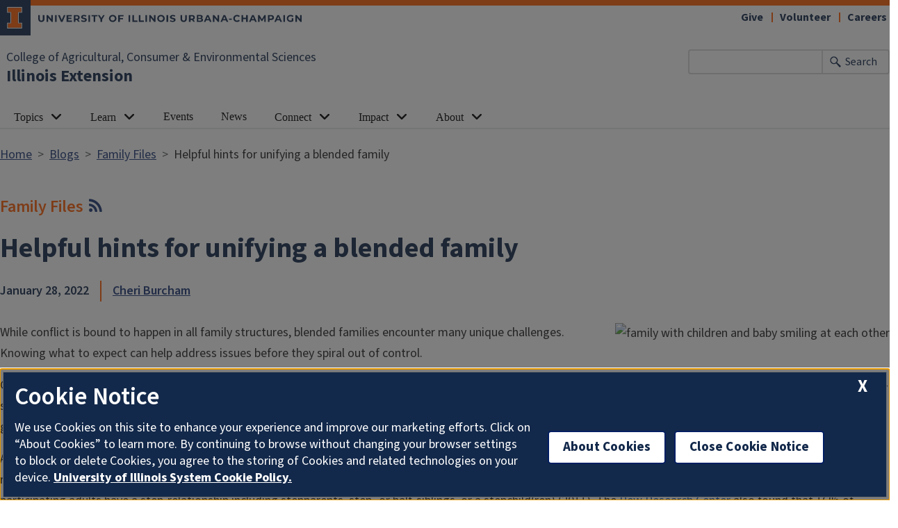

--- FILE ---
content_type: text/html; charset=UTF-8
request_url: https://extension.illinois.edu/blogs/family-files/2022-01-28-helpful-hints-unifying-blended-family
body_size: 8995
content:

<!DOCTYPE html>
<html lang="en" dir="ltr" prefix="og: https://ogp.me/ns#">
  <head>
    <meta charset="utf-8" />
<meta name="description" content="While conflict is bound to happen in all family structures, blended families encounter many unique challenges. Knowing what to expect can help address issues before" />
<meta name="keywords" content="Parenting,Family Life,Relationships,Early Childhood,Managing Stress" />
<link rel="canonical" href="https://extension.illinois.edu/blogs/family-files/2022-01-28-helpful-hints-unifying-blended-family" />
<meta property="og:site_name" content="Illinois Extension" />
<meta property="og:type" content="article" />
<meta property="og:url" content="https://extension.illinois.edu/blogs/family-files/2022-01-28-helpful-hints-unifying-blended-family" />
<meta property="og:title" content="Helpful hints for unifying a blended family" />
<meta property="og:description" content="While conflict is bound to happen in all family structures, blended families encounter many unique challenges. Knowing what to expect can help address issues before" />
<meta property="og:image" content="https://extension.illinois.edu/sites/default/files/blog_article_image/family-g84494903a_1280.jpg" />
<meta property="og:image:width" content="730" />
<meta property="og:image:height" content="400" />
<meta property="og:image:alt" content="family with children and baby smiling at each other" />
<meta property="fb:app_id" content="1689400144553642" />
<meta name="Generator" content="Drupal 10 (https://www.drupal.org)" />
<meta name="MobileOptimized" content="width" />
<meta name="HandheldFriendly" content="true" />
<meta name="viewport" content="width=device-width, initial-scale=1.0" />
<link rel="icon" href="/themes/custom/uie-theme-ewm/favicon.ico" type="image/vnd.microsoft.icon" />
<script src="/sites/default/files/google_tag/extension_site/google_tag.script.js?t8yrot" defer></script>

    <link rel="dns-prefetch" href="//cdn.brand.illinois.edu">
    <link rel="dns-prefetch" href="//cdn.toolkit.illinois.edu">
    <link rel="dns-prefetch" href="//cdn.disability.illinois.edu">
    <link rel="dns-prefetch" href="//onetrust.techservices.illinois.edu">
    <script src="https://onetrust.techservices.illinois.edu/scripttemplates/otSDKStub.js"  type="text/javascript" charset="UTF-8" data-domain-script="26be7d61-2017-4ea7-8a8b-8f1704889763"></script>
      <script type="text/javascript">function OptanonWrapper() { }</script>    <title>Helpful hints for unifying a blended family | Family Files | Illinois Extension | UIUC</title>
    <link rel="stylesheet" media="all" href="/sites/default/files/css/css_MwlqEJaDcUL_drxGvatpK_-Gzlr3vK6_4qCY9Gk2_5c.css?delta=0&amp;language=en&amp;theme=uie_theme_ewm&amp;include=[base64]" />
<link rel="stylesheet" media="all" href="/sites/default/files/css/css_LfVNSVaBGey3iaY3ger9n5ceGIyBnfEdKBGOFvqKBBw.css?delta=1&amp;language=en&amp;theme=uie_theme_ewm&amp;include=[base64]" />
<link rel="stylesheet" media="all" href="https://cdn.toolkit.illinois.edu/3/toolkit.css" />
<link rel="stylesheet" media="all" href="https://cdn.toolkit.illinois.edu/2.16/toolkit.css" />
<link rel="stylesheet" media="all" href="/sites/default/files/css/css_9UcQCbjtGj7ZOuovXr3UJcBdMC4ejwUczowbOzUQGXI.css?delta=4&amp;language=en&amp;theme=uie_theme_ewm&amp;include=[base64]" />

    <script src="https://cdn.toolkit.illinois.edu/3/toolkit.js" type="module" blocking="render"></script>
<script src="https://cdn.toolkit.illinois.edu/2.16/toolkit.js"></script>

  </head>
    <body class="logged-out">
        <div class="visually-hidden-focusable skip-link p-3 container">
      <a href="#main-content" class="p-2">Skip to main content</a>
    </div>
    <noscript><iframe src="https://www.googletagmanager.com/ns.html?id=GTM-MH3RRJW" height="0" width="0" style="display:none;visibility:hidden"></iframe></noscript>
      <div class="dialog-off-canvas-main-canvas d-flex flex-column h-100" data-off-canvas-main-canvas>
    <div class="layout-container">
    <ilw-header>
                        <a slot="primary-unit" href="https://aces.illinois.edu/">College of Agricultural, Consumer &amp; Environmental Sciences</a>
                 <a slot="site-name" href="/">Illinois Extension</a>
     <form slot="search" method="get" action="/search/node" role="search">
    <input type="search" name="keys" aria-labelledby="search-button">
    <button id="search-button" type="submit">Search</button>
  </form>
  <nav slot="links" aria-label="Utility">
    <ul>
                                        <li><a id="il-link--1" href="/giftpage">Give</a></li>
                                                <li><a id="il-link--2" href="/global/volunteer">Volunteer</a></li>
                                                <li><a id="il-link--3" href="/global/careers">Careers</a></li>
                  </ul>
  </nav>
  <ilw-header-menu slot="navigation">
          

        
        <ul>
                  <li>
          <ilw-header-menu-section linked="true">
        <a slot="link" href="/global/topics">Topics</a>
                <ul>
                  <li>
    <a href="/global/topics">All Topics</a>
    </li>

                  <li>
    <a href="/beef-cattle">Beef Cattle</a>
    </li>

                  <li>
    <a href="/community-planning">Community Planning</a>
    </li>

                  <li>
    <a href="/environment">Environment</a>
    </li>

                  <li>
    <a href="/family">Family</a>
    </li>

                  <li>
    <a href="/food">Food</a>
    </li>

                  <li>
    <a href="/insects">Insects</a>
    </li>

                  <li>
    <a href="/lge">Local Government Education</a>
    </li>

                  <li>
    <a href="/plants">Plants</a>
    </li>

                  <li>
    <a href="/rainfall-management">Rainfall Management</a>
    </li>

                  <li>
    <a href="/soil">Soil</a>
    </li>

                  <li>
    <a href="/fruit-trees">Fruit Trees</a>
    </li>

                  <li>
    <a href="/gardening">Vegetable Gardening</a>
    </li>

                  <li>
    <a href="/weather">Weather</a>
    </li>

          </ul>
  
      </ilw-header-menu-section>
    </li>

                  <li>
          <ilw-header-menu-section linked="true">
        <a slot="link" href="/global/learn">Learn</a>
                <ul>
                  <li>
    <a href="/global/blogs">Blogs</a>
    </li>

                  <li>
    <a href="/global/newsletters">Newsletters</a>
    </li>

                  <li>
    <a href="/global/online-courses">Online Courses</a>
    </li>

                  <li>
    <a href="/global/podcasts">Podcasts</a>
    </li>

                  <li>
          <ilw-header-menu-section linked="true">
        <a slot="link" href="/global/publications">Publications</a>
                <ul>
                  <li>
    <a href="/crops/agronomy-handbook">Agronomy Handbook</a>
    </li>

                  <li>
    <a href="/global/peer-reviewed-publications">Peer Reviewed Publications</a>
    </li>

          </ul>
  
      </ilw-header-menu-section>
    </li>

                  <li>
    <a href="/global/videos">Videos</a>
    </li>

                  <li>
    <a href="/newsletters/seasonal-resources/winter-weather">Winter Weather Tips</a>
    </li>

          </ul>
  
      </ilw-header-menu-section>
    </li>

                  <li>
    <a href="/global/events">Events</a>
    </li>

                  <li>
    <a href="/global/news-releases">News</a>
    </li>

                  <li>
          <ilw-header-menu-section linked="true">
        <a slot="link" href="/global/connect">Connect</a>
                <ul>
                  <li>
    <a href="/global/staff">Contact Staff</a>
    </li>

                  <li>
    <a href="/global/where-we-serve">Find an Office</a>
    </li>

                  <li>
    <a href="/global/social-media">Social Media</a>
    </li>

                  <li>
    <a href="/global/administration-and-educator-teams">Administration and Educator Teams</a>
    </li>

                  <li>
    <a href="/global/geographic-organizational-leadership">Geographic Organizational Leadership</a>
    </li>

                  <li>
    <a href="/commit">Communications and Information Technology</a>
    </li>

                  <li>
    <a href="/pre">Planning, Reporting, and Evaluation</a>
    </li>

                  <li>
    <a href="/workforce">Volunteer and Career Development</a>
    </li>

                  <li>
    <a href="https://energyedcouncil.org/">Energy Education Council</a>
    </li>

                  <li>
    <a href="/ispp">Illini Science Policy Program</a>
    </li>

                  <li>
    <a href="/iisg">Illinois-Indiana Sea Grant</a>
    </li>

                  <li>
    <a href="/mg">Master Gardeners</a>
    </li>

                  <li>
    <a href="/mn">Master Naturalists</a>
    </li>

                  <li>
    <a href="/plant-clinic">Plant Clinic</a>
    </li>

                  <li>
          <ilw-header-menu-section linked="true">
        <a slot="link" href="/global/research-and-education-centers">Research and Education Centers</a>
                <ul>
                  <li>
    <a href="/csrec">Crop Science Research and Education Center</a>
    </li>

          </ul>
  
      </ilw-header-menu-section>
    </li>

                  <li>
    <a href="/global/hce">Home and Community Education</a>
    </li>

                  <li>
    <a href="/global/illinois-extension-volunteer-code-conduct">Code of Conduct</a>
    </li>

                  <li>
    <a href="/global/volunteer-agreements">Volunteer Agreements</a>
    </li>

          </ul>
  
      </ilw-header-menu-section>
    </li>

                  <li>
          <ilw-header-menu-section linked="true">
        <a slot="link" href="/global/our-impact">Impact</a>
                <ul>
                  <li>
    <a href="/global/annual-reports">Annual Reports</a>
    </li>

                  <li>
    <a href="/global/economic-and-functional-impact">Economic and Functional Impact</a>
    </li>

                  <li>
    <a href="/global/extension-collaboration-grants">Extension Collaboration Grants</a>
    </li>

                  <li>
    <a href="/global/agriculture-and-agribusiness-impact">Agriculture and AgriBusiness Impact</a>
    </li>

                  <li>
    <a href="/global/community-and-economic-development-impact">Community and Economic Development Impact</a>
    </li>

                  <li>
    <a href="/global/family-and-consumer-sciences-impact">Family and Consumer Sciences Impact</a>
    </li>

                  <li>
    <a href="/global/integrated-health-disparities-impact">Integrated Health Disparities Impact</a>
    </li>

                  <li>
    <a href="/global/natural-resources-environment-and-energy-impact">Natural Resources, Environment, and Energy Impact</a>
    </li>

                  <li>
    <a href="/global/snap-education-impact">SNAP-Education Impact</a>
    </li>

                  <li>
    <a href="/global/extension-funded-research-projects">Extension Funded Research Projects</a>
    </li>

          </ul>
  
      </ilw-header-menu-section>
    </li>

                  <li>
          <ilw-header-menu-section linked="true">
        <a slot="link" href="/global/who-we-are">About</a>
                <ul>
                  <li>
    <a href="/global/careers">Careers</a>
    </li>

                  <li>
    <a href="/global/christopher-extension-center">Christopher Extension Center</a>
    </li>

                  <li>
    <a href="/deia/compliance-responsibilities">Civil Rights</a>
    </li>

                  <li>
    <a href="/global/extension-councils">Extension Councils</a>
    </li>

                  <li>
    <a href="/global/partnerships">Partnerships</a>
    </li>

                  <li>
          <ilw-header-menu-section linked="true">
        <a slot="link" href="/global/professional-association-affiliates">Professional Associations</a>
                <ul>
                  <li>
    <a href="/ieaa">Illinois Extension Agricultural Association</a>
    </li>

                  <li>
    <a href="/global/illinois-extension-association-family-and-consumer-sciences-ieafcs">Illinois Extension Association of Family and Consumer Sciences (IEAFCS)</a>
    </li>

          </ul>
  
      </ilw-header-menu-section>
    </li>

                  <li>
    <a href="/strategic-planning">Strategic Planning</a>
    </li>

          </ul>
  
      </ilw-header-menu-section>
    </li>

          </ul>
  




  

      </ilw-header-menu>
</ilw-header>

    <div class="region region-highlighted l-region l-region--highlighted">
    <div data-drupal-messages-fallback class="hidden"></div>

  </div>

  
    <div class="region region-tabs l-region l-region--tabs">
    
  </div>

      <div class="region region-breadcrumb l-region l-region--breadcrumb">
    <div id="block-breadcrumbs-2" class="block block-system block-system-breadcrumb-block">
  
    
        <nav aria-label="breadcrumb">
    <h2 id="system-breadcrumb" class="visually-hidden">Breadcrumb</h2>
    <ol class="breadcrumb">
          <li class="breadcrumb-item">
                  <a href="/">Home</a>
              </li>
          <li class="breadcrumb-item">
                  <a href="/global/blogs">Blogs</a>
              </li>
          <li class="breadcrumb-item">
                  <a href="/blogs/family-files">Family Files</a>
              </li>
          <li class="breadcrumb-item">
                  Helpful hints for unifying a blended family 
              </li>
        </ol>
  </nav>

  </div>

  </div>

  <main id="main-content" tabindex="-1" class="region region-content l-region l-region--content" role="main">
    <div class="il-content-without-section-nav">
    <div class="il-content">
        <div class="region region-content l-region l-region--content">
    <div id="block-uie-theme-ewm-pagetitle" class="block block-core block-page-title-block">
  
    
        
      <div class="blog-title-with-rss">
      <div class="views-element-container"><div class="blog-group-title js-view-dom-id-3121df92feb312a0a205a4581ad3ae3ef8b8487c773d48ed2b4c1785240fc065">
  
  
  

  
  
  

      <div class="views-row"><div class="views-field views-field-label"><div class="field-content blog-title">Family Files</div></div></div>

    

  
  

  
  
</div>
</div>

      <div class="views-element-container"><div class="js-view-dom-id-c2f064459a0972e0f21626dfd8abc9e4910b09c87a24317352b2199674ca845f">
  
  
  

  
  
  

      <div class="views-row"><div class="views-field views-field-view-group"><span class="field-content"><div class="blog-rss-feed"><a title="blog rss feed" href="https://extension.illinois.edu/blogs/family-files/rss"><i class="fa fa-rss fa-lg"></i></a></div></span></div></div>

    

  
  

  
  
</div>
</div>
     </div>
    <h1><span class="field field--name-title field--type-string field--label-hidden">Helpful hints for unifying a blended family </span>
</h1>
    

  </div>
<div id="block-uie-theme-ewm-content" class="block block-system block-system-main-block">
  
    
      <article class="blog-article full clearfix fixed-width">

  
    

  
  <div class="content">
    
    <div class="blog-byline">
      
            <div class="field field--name-field-posted-on field--type-datetime field--label-hidden field__item"><time datetime="2022-01-28T12:00:00Z" class="datetime">January 28, 2022</time>
</div>
      
      <div class="byline-divider"></div>
      
      <div class="field field--name-field-posted-by field--type-entity-reference field--label-hidden field__items">
              <div class="field__item"><a href="/staff/cheri-burcham" hreflang="en">Cheri Burcham</a></div>
          </div>
  
    </div>
    
            <div class="field field--name-field-main-article-image field--type-image field--label-hidden field__item">  <img loading="lazy" src="/sites/default/files/styles/blog_article_image/public/blog_article_image/family-g84494903a_1280.jpg.avif?itok=szezQSY9" width="600" height="329" alt="family with children and baby smiling at each other" class="img-fluid image-style-blog-article-image" />


</div>
      
    
            <div class="field field--name-body field--type-text-with-summary field--label-hidden il-formatted field__item"><p class="trt0xe">While conflict is bound to happen in all family structures, blended families encounter many unique challenges. Knowing what to expect can help address issues before they spiral out of control.</p>

<p>Growing up in a blended family was anything but simple. I witnessed arguments between co-parents, legal disputes, scheduling challenges, and even felt jealous of my half-siblings and territorial of my parents and home. It was not until I got older that I realized the blessings blended families hold. Every family gathering is filled with laughter, guidance, support, and most of all love. While we may not all share DNA, we are family and that is the best gift that life can offer.</p>

<p>A blended family, also known as stepfamily, is a family where at least one parent has children from a previous relationship, making the child(ren) not biologically or adoptive related to the other spouse (Kumar, 2017). Often, blended families are created after remarriage. According to a study done by the <a href="http://www.pewresearch.org">Pew Research Center</a>, 42% of the 2,691 participating adults have a step-relationship including stepparents, step- or half-siblings, or a stepchild(ren) (2011). The <a href="http://www.pewresearch.org">Pew Research Center</a> also found that 16% of children are living in a blended family where at least one household member is a stepparent, stepsibling, or half-sibling (2015).</p>

<p>Blended families often struggle with things like miscommunication, scheduling challenges, disconnectedness, and co-parenting. It is unavoidable to have issues like scheduling conflicts and miscommunication when you are combining two separate families into one. Feeling disconnected is very normal in blended families specifically in the beginning with bonds between stepchildren, stepparents, and half-siblings. Co-Parenting is also a struggle in blended families as parents are not only parenting in their household, but they are also parenting with their fellow co-parents in different households (Kumar, 2017).</p>

<p>Children of blended families specifically struggle with jealousy, sibling rivalry, territorialism, and changing routines. When a blended family is created, jealousy of stepsiblings and stepparents getting attention from their biological parent is common. Rivalry with stepsiblings and half-siblings is especially bitter if they feel like they are being compared to one another. On top of this, children may often start to feel territorial when it comes to their physical items like their bedroom and toys and their parents. Their routines are also bound to change due to adding other siblings’ schedules in the mix as well (Braithwaite, Olson, Golish, Soukup, &amp; Turman, 2001).</p>

<p>Challenges are common in&nbsp;blended families but, there are many different solutions that could work best for your family. Here are 12 ways to help unify your blended family:</p>

<ol>
	<li>Resist the urge to talk fellow co-parents out of their opinion—listen and absorb.</li>
	<li>Remember the main goal of co-parenting is to put the child first by offering continuous support and love from both parents together as well as any stepparents or other siblings involved.&nbsp;</li>
	<li>Create family traditions unique to the new family like weekly family traditions or a special annual summer vacation.</li>
	<li>Make sure each family member has their own personal space &amp; items that they control.</li>
	<li>If&nbsp;children must share rooms, make sure the kids have an active voice in dividing the room and decorating it.</li>
	<li>Create schedules for using family items like TVs, board games, and even the shower to avoid lack of sharing items.</li>
	<li>Encourage children to talk about their feelings and ACKNOWLEDGE them.</li>
	<li>Spend quality time with children individually during the transition.</li>
	<li>Encourage children to work with their siblings rather than compete against them.</li>
	<li>Do not compare children!</li>
	<li>Try to schedule non-custodial parent visits on the same weekend each month if possible.</li>
	<li>Be organized &amp; use a calendar! (Maybe even color code it!)&nbsp;&nbsp;&nbsp;&nbsp;&nbsp;&nbsp;&nbsp;&nbsp;&nbsp;&nbsp;&nbsp;&nbsp;&nbsp;&nbsp;&nbsp;&nbsp;&nbsp;&nbsp;&nbsp;&nbsp;&nbsp;&nbsp;&nbsp;&nbsp;&nbsp;&nbsp;&nbsp;&nbsp;&nbsp;&nbsp;&nbsp;&nbsp;&nbsp;&nbsp;&nbsp;&nbsp;&nbsp;&nbsp;&nbsp;&nbsp;&nbsp;&nbsp;&nbsp;&nbsp;&nbsp;&nbsp;&nbsp;&nbsp;&nbsp;&nbsp;&nbsp;&nbsp;&nbsp;&nbsp;&nbsp;&nbsp;&nbsp;&nbsp;&nbsp;&nbsp;&nbsp;&nbsp;&nbsp;&nbsp;&nbsp;&nbsp;&nbsp;&nbsp;&nbsp;&nbsp;&nbsp;&nbsp;&nbsp;&nbsp;&nbsp;&nbsp;&nbsp;&nbsp;&nbsp;&nbsp;&nbsp;&nbsp;&nbsp;&nbsp;&nbsp;&nbsp;&nbsp;&nbsp;&nbsp;&nbsp;&nbsp;&nbsp;&nbsp;&nbsp;&nbsp;&nbsp;&nbsp;&nbsp;&nbsp;&nbsp;&nbsp;&nbsp;&nbsp;&nbsp;&nbsp;&nbsp;&nbsp;&nbsp;&nbsp;&nbsp;&nbsp;&nbsp;&nbsp;&nbsp;&nbsp;&nbsp;&nbsp;&nbsp;&nbsp;&nbsp;&nbsp;&nbsp;&nbsp;&nbsp;&nbsp;&nbsp;&nbsp;&nbsp;&nbsp;&nbsp;&nbsp;&nbsp;&nbsp;&nbsp;&nbsp;&nbsp;&nbsp;&nbsp;&nbsp;&nbsp;&nbsp;&nbsp;&nbsp;&nbsp;&nbsp;&nbsp;&nbsp;&nbsp;&nbsp;&nbsp;&nbsp;&nbsp;&nbsp;&nbsp;&nbsp;&nbsp;&nbsp;&nbsp;</li>
</ol>

<p><strong>Author:</strong> Kayli Worthey, Human Services Programming Administration Graduate Student, Child and Family Life Center Graduate Assistant, Eastern Illinois University.</p>

<p><strong>References</strong></p>

<p>Braithwaite, D., Olson, L., Golish, T., Soukup, C., &amp; Turman, P. (2001). "becoming a family": Developmental processes represented in blended family discourse. Journal of Applied Communication Research, 29(3), 221-247. <a href="https://doi.org/10.1080/00909880128112">https://doi.org/10.1080/00909880128112</a></p>

<p><a name="_Hlk93650535">Kumar, K. (2017). </a>The blended family life cycle. Journal of Divorce &amp; Remarriage, 58(2), 110-125. doi:http://dx.doi.org/10.1080/10502556.2016.1268019</p>

<p>Pew Research. (January 13, 2011). A portrait of stepfamilies. Pew Research Center report, <a href="http://pewsocialtrends.org/2011/01/13/a-portrait-of-stepfamilies/">http://pewsocialtrends.org/2011/01/13/a-portrait-of-stepfamilies/</a></p>

<p>Pew Research. (December 17, 2015). The American family today. Pew Research Center report, https://www.pewresearch.org/social-trends/2015/12/17/1-the-american-family-today/</p></div>
      
    
        <div class="row grey-box align-items-center">
      <div class="col-12 col-md">
        
  <div class="field field--name-field-keywords field--type-entity-reference field--label-above">
    <div class="field__label">Keywords</div>
          <div class="field__items">
              <div class="field__item"><a href="/keywords/parenting" hreflang="en">Parenting</a></div>
          <div class="field__item"><a href="/keywords/family-life" hreflang="en">Family Life</a></div>
          <div class="field__item"><a href="/keywords/relationships" hreflang="en">Relationships</a></div>
          <div class="field__item"><a href="/keywords/early-childhood" hreflang="en">Early Childhood</a></div>
          <div class="field__item"><a href="/keywords/managing-stress" hreflang="en">Managing Stress</a></div>
              </div>
      </div>

      </div>
                                  <div class="col-12 col-md-4">
        <div class="block block-better-social-sharing-buttons block-social-sharing-buttons-block">
  
    
      

<div style="display: none"><link rel="preload" href="/modules/contrib/better_social_sharing_buttons/assets/dist/sprites/social-icons--no-color.svg" as="image" type="image/svg+xml" crossorigin="anonymous" /></div>

<div class="social-sharing-buttons">
                <a href="https://www.facebook.com/sharer/sharer.php?u=https://extension.illinois.edu/blogs/family-files/2022-01-28-helpful-hints-unifying-blended-family&amp;title=Helpful%20hints%20for%20unifying%20a%20blended%20family%20" title="Share to Facebook" aria-label="Share to Facebook" class="social-sharing-buttons-button share-facebook" rel="noopener">
            <svg aria-hidden="true" width="40px" height="40px" style="border-radius:3px;">
                <use href="/modules/contrib/better_social_sharing_buttons/assets/dist/sprites/social-icons--no-color.svg#facebook" />
            </svg>
        </a>
    
                <a href="https://twitter.com/intent/tweet?text=Helpful%20hints%20for%20unifying%20a%20blended%20family%20+https://extension.illinois.edu/blogs/family-files/2022-01-28-helpful-hints-unifying-blended-family" title="Share to X" aria-label="Share to X" class="social-sharing-buttons-button share-x" rel="noopener">
            <svg aria-hidden="true" width="40px" height="40px" style="border-radius:3px;">
                <use href="/modules/contrib/better_social_sharing_buttons/assets/dist/sprites/social-icons--no-color.svg#x" />
            </svg>
        </a>
    
        
        
        
                <a href="https://www.linkedin.com/sharing/share-offsite/?url=https://extension.illinois.edu/blogs/family-files/2022-01-28-helpful-hints-unifying-blended-family" title="Share to Linkedin" aria-label="Share to Linkedin" class="social-sharing-buttons-button share-linkedin" rel="noopener">
            <svg aria-hidden="true" width="40px" height="40px" style="border-radius:3px;">
                <use href="/modules/contrib/better_social_sharing_buttons/assets/dist/sprites/social-icons--no-color.svg#linkedin" />
            </svg>
        </a>
    
        
        
        
        
                <a href="mailto:?subject=Helpful%20hints%20for%20unifying%20a%20blended%20family%20&amp;body=https://extension.illinois.edu/blogs/family-files/2022-01-28-helpful-hints-unifying-blended-family" title="Share to Email" aria-label="Share to Email" class="social-sharing-buttons-button share-email" rel="noopener">
            <svg aria-hidden="true" width="40px" height="40px" style="border-radius:3px;">
                <use href="/modules/contrib/better_social_sharing_buttons/assets/dist/sprites/social-icons--no-color.svg#email" />
            </svg>
        </a>
    
        
                      <a href="javascript:window.print()" rel="" class="bssb-printlink share-print" title="Print"  aria-label="Print">
      <svg aria-hidden="true" width="40px" height="40px" style="border-radius:3px;">
        <use href="/modules/contrib/better_social_sharing_buttons/assets/dist/sprites/social-icons--no-color.svg#print" />
      </svg>
    </a>
  </div>

  </div>

      </div>
    </div>
      </div>
</article>

  </div>

  </div>

    </div>
  </div>
  </main>

  
<ilw-footer>
            <a slot="primary-unit" href="https://aces.illinois.edu/">College of Agricultural, Consumer &amp; Environmental Sciences</a>
        <a slot="site-name" href="/">Illinois Extension</a>
  <nav slot="social" aria-label="Social media">
    <ul>
              <li><a data-service="instagram" href="https://www.instagram.com/ilextension/">Instagram</a></li>
                    <li><a data-service="facebook" href="https://www.facebook.com/UIExtension">Facebook</a></li>
                          <li><a data-service="youtube" href="https://www.youtube.com/channel/UCUVXXZDcJox96nSvB0FotTw">YouTube</a></li>
                    <li><a data-service="linkedin" href="https://www.linkedin.com/company/ilextension/">LinkedIn</a></li>
                    <li><a data-service="bluesky" href="https://bsky.app/profile/extension.illinois.edu">Bluesky</a></li>
                </ul>
  </nav>
  <address slot="address">
    <p>
              101 Mumford Hall (MC-710)
          </p>
          <p>1301 W. Gregory Dr.</p>
        <p>
              Urbana,
                    IL
                    61801
          </p>
              <p>Email: <a href="mailto:extension@illinois.edu">extension@illinois.edu</a></p>
              <div class="footer-colleges">
                                                                                                                          </div>
      </address>
  <div slot="actions">
                              <a href="/global/eeo">EEO</a>
                                                          <a href="https://my.extension.illinois.edu/">myExtension</a>
                                                          <a href="/user">Staff Login</a>
  </div>
  <div class="footer-menus">
    <div>
              <nav aria-label="Campus Footer Links"><div id="block-footermenufirst" class="block block-system block-system-menu-blockfooter-menu-first">
  
      <h2>Dig Deeper</h2>
    
      
        <ul data-block="footer" region="footer" block="footermenufirst" class="nav navbar-nav">
                  <li class="nav-item">
        <a href="/global/online-courses" class="nav-link" data-drupal-link-system-path="node/44106">Take an Online Course</a>
              </li>
                <li class="nav-item">
        <a href="/global/blogs" class="nav-link" data-drupal-link-system-path="node/18303">Read a Blog</a>
              </li>
                <li class="nav-item">
        <a href="/global/newsletters" class="nav-link" data-drupal-link-system-path="node/443">Read a Newsletter</a>
              </li>
                <li class="nav-item">
        <a href="/global/podcasts" class="nav-link" data-drupal-link-system-path="node/482">Listen to a Podcast</a>
              </li>
                <li class="nav-item">
        <a href="/global/videos" class="nav-link" data-drupal-link-system-path="node/31969">Watch a Video</a>
              </li>
                <li class="nav-item">
        <a href="/global/publications" class="nav-link" data-drupal-link-system-path="node/32750">Buy a Publication</a>
              </li>
      </ul>
    


  </div>
</nav>
                    <nav aria-label="Campus Footer Links 2"></nav>
          </div>
    <div>
              <nav aria-label="Campus Footer Links 3"><div id="block-footermenuthird" class="block block-system block-system-menu-blockfooter-menu-third">
  
      <h2>Extension Network</h2>
    
      
        <ul data-block="footer" region="footer" block="footermenuthird" class="nav navbar-nav">
                  <li class="nav-item">
        <a href="https://eat-move-save.extension.illinois.edu/" class="nav-link">Eat.Move.Save.</a>
              </li>
                <li class="nav-item">
        <a href="https://4h.extension.illinois.edu/" class="nav-link">Illinois 4-H</a>
              </li>
                <li class="nav-item">
        <a href="/ispp" class="nav-link" data-drupal-link-system-path="group/123">Illini Science Policy Program</a>
              </li>
                <li class="nav-item">
        <a href="https://iiseagrant.org/" class="nav-link">Illinois-Indiana Sea Grant</a>
              </li>
                <li class="nav-item">
        <a href="/mg" class="nav-link" data-drupal-link-system-path="group/124">Illinois Master Gardeners</a>
              </li>
                <li class="nav-item">
        <a href="/mn" class="nav-link" data-drupal-link-system-path="group/125">Illinois Master Naturalists</a>
              </li>
                <li class="nav-item">
        <a href="/inep" class="nav-link" data-drupal-link-system-path="group/232">Illinois Nutrition Education Programs</a>
              </li>
                <li class="nav-item">
        <a href="/psep" class="nav-link" data-drupal-link-system-path="group/132">Pesticide Safety Education Program</a>
              </li>
                <li class="nav-item">
        <a href="/global/research-and-education-centers" class="nav-link" data-drupal-link-system-path="node/435">Research Centers</a>
              </li>
                <li class="nav-item">
        <a href="https://safeelectricity.org/" class="nav-link">Safe Electricity</a>
              </li>
                <li class="nav-item">
        <a href="/plant-clinic" class="nav-link" data-drupal-link-system-path="group/151">U of I Plant Clinic</a>
              </li>
      </ul>
    


  </div>
</nav>
                    <nav aria-label="Campus Footer Links 4"></nav>
          </div>
  </div>
  <div id="google_translate_element"></div>
  <script>
    function googleTranslateElementInit() {
      new google.translate.TranslateElement({
        pageLanguage: 'en',
        layout: google.translate.TranslateElement.InlineLayout.SIMPLE,
        includedLanguages: 'es,fr,zh-CN,zh-TW,ar,pl,ko,ru,tl,ur,gu,hi',
        autoDisplay: false
      }, 'google_translate_element');
    }
  </script>
  <script src="//translate.google.com/translate_a/element.js?cb=googleTranslateElementInit" defer></script>
</ilw-footer>

</div>
  </div>

    
    <script type="application/json" data-drupal-selector="drupal-settings-json">{"path":{"baseUrl":"\/","pathPrefix":"","currentPath":"node\/39019","currentPathIsAdmin":false,"isFront":false,"currentLanguage":"en"},"pluralDelimiter":"\u0003","suppressDeprecationErrors":true,"back_to_top":{"back_to_top_button_trigger":100,"back_to_top_speed":1200,"back_to_top_prevent_on_mobile":false,"back_to_top_prevent_in_admin":true,"back_to_top_button_type":"image","back_to_top_button_text":"Back to top"},"google_cse":{"google_api":"xxxxxxxxxxxxxxxxxxxxxxxxxxxxxxx"},"user":{"uid":0,"permissionsHash":"aaaaa88ca45f8b7336db36d313ce00b25af8f0358be663f9ebc6ed813c628551"}}</script>
<script src="/sites/default/files/js/js__AIQSCYyXY9Z3nXBi2L8T-eR2PTbyiKi2ny9wmaC-FE.js?scope=footer&amp;delta=0&amp;language=en&amp;theme=uie_theme_ewm&amp;include=eJx1jcEKwyAQRH9I8RD6PbKGbWKyOuJukP59hRZyCszhwTxmEq1nNMy0kG6Oh7oEmFqn9go3-kO9kLGa2zqupjt1Dje6LJIrssZ3p8IDfU7uXKYjSCRe7TOF7dkzQM5sfnlWBie_ojRUrqbuyvwrIo_y__kCQhJVlQ"></script>
<script src="https://emergency.publicaffairs.illinois.edu/illinois.js" async></script>
<script src="https://enroll.illinois.edu/ping" async></script>
<script src="/sites/default/files/js/js_JVg1XEMYqpGJaLZ5EBHyCnVpB7CWHfNkSQwMkuPv30Y.js?scope=footer&amp;delta=3&amp;language=en&amp;theme=uie_theme_ewm&amp;include=eJx1jcEKwyAQRH9I8RD6PbKGbWKyOuJukP59hRZyCszhwTxmEq1nNMy0kG6Oh7oEmFqn9go3-kO9kLGa2zqupjt1Dje6LJIrssZ3p8IDfU7uXKYjSCRe7TOF7dkzQM5sfnlWBie_ojRUrqbuyvwrIo_y__kCQhJVlQ"></script>

  </body>
</html>


--- FILE ---
content_type: text/css
request_url: https://cdn.toolkit.illinois.edu/2.16/toolkit.css
body_size: 24456
content:
:root{--il-orange:#ff5f05;--il-orange-darker-1:#d43f27;--il-orange-darker-2:#b83d26;--il-orange-lighter-1:#ea725e;--il-orange-lighter-2:#f09378;--il-orange-lighter-3:#f4bca9;--il-orange-lighter-4:#f9dfd2;--il-altgeld:#c84113;--il-blue:#13294b;--il-blue-darker-1:#003;--il-blue-darker-2:#0e0f20;--il-blue-lighter-1:#3a4461;--il-blue-lighter-2:#677592;--il-blue-lighter-3:#929fb5;--il-blue-lighter-4:#bfc9d9;--il-alma-mater:#1e3877;--il-alma-mater-1:#4d69a0;--il-alma-mater-2:#849bc1;--il-alma-mater-3:#afc7db;--il-industrial-blue:#1d58a7;--il-industrial-blue-darker-1:#2f568c;--il-industrial-blue-darker-2:#1f3d7b;--il-industrial-blue-lighter-1:#526fb3;--il-industrial-blue-lighter-2:#759bd1;--il-industrial-blue-lighter-3:#90aed5;--il-industrial-blue-lighter-4:#cad9ef;--il-industrial-blue-1:#5783bc;--il-industrial-blue-2:#90aed5;--il-industrial-blue-3:#cad9ef;--il-arches-blue:#009fd4;--il-arches-blue-darker-1:#1685ad;--il-arches-blue-darker-2:#005677;--il-arches-blue-lighter-1:#59addb;--il-arches-blue-lighter-2:#7fc3e1;--il-arches-blue-lighter-3:#a6d7eb;--il-arches-blue-lighter-4:#d2ebf5;--il-arches-blue-1:#7fc3e1;--il-arches-blue-2:#a6d7eb;--il-arches-blue-3:#d2ebf5;--il-cloud:#f8fafc;--il-cloud-1:#e8e9eb;--il-cloud-2:#dddede;--il-cloud-3:#d2d2d2;--il-gray-1:#f4f4f4;--il-gray-2:#707070;--il-heritage-orange:#f5821e;--il-heritage-orange-1:#e56e15;--il-heritage-orange-2:#ce5e11;--il-heritage-orange-3:#b74d04;--il-harvest:#fcb24c;--il-harvest-darker-1:#faa621;--il-harvest-darker-2:#e48022;--il-harvest-lighter-1:#ffc36e;--il-harvest-lighter-2:#fed094;--il-harvest-lighter-3:#ffdeb7;--il-harvest-lighter-4:#ffefda;--il-patina:#4b868f;--il-patina-darker-1:#31717b;--il-patina-darker-2:#075156;--il-patina-lighter-1:#6e98a0;--il-patina-lighter-2:#93b4b9;--il-patina-lighter-3:#b6cccf;--il-patina-lighter-4:#dae5e6;--il-storm:#9fa0a8;--il-storm-darker-1:#707372;--il-storm-darker-2:#494846;--il-storm-lighter-1:#afafb6;--il-storm-lighter-2:#c5c6ca;--il-storm-lighter-3:#d8d9dc;--il-storm-lighter-4:#ececed;--il-base-25:#252525;--il-blue-gradient-start:var(--il-industrial-blue);--il-blue-gradient-end:var(--il-blue);--il-blue-gradient:linear-gradient(180deg,var(--il-blue-gradient-start),var(--il-blue-gradient-end));--il-orange-gradient-start:var(--il-orange);--il-orange-gradient-end:var(--il-altgeld);--il-orange-gradient:linear-gradient(180deg,var(--il-orange-gradient-start),var(--il-orange-gradient-end));--il-gradient-blue:var(--il-blue-gradient);--il-gradient-orange:var(--il-orange-gradient);--il-text-color:#252525;--il-heading-color:var(--il-blue);--il-link-color:var(--il-industrial-blue);--il-visited-link-color:var(--il-industrial-blue-darker-2);--il-focused-link-color:var(--il-altgeld);--il-button-foreground-color:var(--il-blue);--il-button-background-color:#fff;--il-button-border-color:var(--il-blue);--il-focused-button-foreground-color:#fff;--il-focused-button-background-color:var(--il-blue);--il-focused-button-border-color:var(--il-blue);--il-fjalla-one:"Fjalla One",sans-serif;--il-montserrat:"Montserrat Variable","Montserrat",sans-serif;--il-montserrat-alt:"Montserrat Alternate",sans-serif;--il-open-sans-variable:"Open Sans Variable",sans-serif;--il-open-sans-condensed:"Open Sans Condensed",sans-serif;--il-source-sans:"Source Sans Variable","Source Sans",sans-serif;--il-source-sans-fixed:"Source Sans",sans-serif;--il-source-serif:Georgia,"Source Serif Variable","Source Serif",serif;--il-source-serif-fixed:Georgia,"Source Serif",serif;--il-font-condensed:"Open Sans Condensed","Fjalla One","PT Sans Narrow","Cabin Condensed","Ubuntu Condensed","Yanone Kaffeesatz",sans-serif;--il-font-sans:"Source Sans Variable","Segoe UI",Candara,"Bitstream Vera Sans","DejaVu Sans","Bitstream Vera Sans","Trebuchet MS",Verdana,"Verdana Ref",sans-serif;--il-font-serif:Georgia,Constantia,"Lucida Bright",Lucidabright,"Lucida Serif",Lucida,"DejaVu Serif","Bitstream Vera Serif","Liberation Serif",serif;--il-icons-solid:"Illinois Icons Solid"!important;--il-icons-line:"Illinois Icons Line"!important;--il-icon-admissions:"";--il-icon-alumni:"";--il-icon-apply-now:"";--il-icon-audio:"";--il-icon-back:"";--il-icon-calendar:"";--il-icon-cancel:"";--il-icon-exit:"";--il-icon-comment:"";--il-icon-directory:"";--il-icon-document:"";--il-icon-donor:"";--il-icon-download:"";--il-icon-email:"";--il-icon-event:"";--il-icon-facebook:"";--il-icon-faculty:"";--il-icon-staff:"";--il-icon-faq:"";--il-icon-favorite:"";--il-icon-give:"";--il-icon-gift:"";--il-icon-google-plus:"";--il-icon-handbook:"";--il-icon-manual:"";--il-icon-home:"";--il-icon-hours:"";--il-icon-hr:"";--il-icon-image:"";--il-icon-inclusive:"";--il-icon-info:"";--il-icon-instagram:"";--il-icon-intranet:"";--il-icon-job:"";--il-icon-employment:"";--il-icon-less:"";--il-icon-link:"";--il-icon-linkedin:"";--il-icon-location:"";--il-icon-menu:"";--il-icon-more:"";--il-icon-news:"";--il-icon-next:"";--il-icon-notification:"";--il-icon-parent:"";--il-icon-family:"";--il-icon-partners:"";--il-icon-pay:"";--il-icon-bill:"";--il-icon-phone:"";--il-icon-call:"";--il-icon-pinterest:"";--il-icon-plan:"";--il-icon-program-of-study:"";--il-icon-research:"";--il-icon-resources:"";--il-icon-safety:"";--il-icon-search:"";--il-icon-send:"";--il-icon-settings:"";--il-icon-shop:"";--il-icon-sitemap:"";--il-icon-snapchat:"";--il-icon-students:"";--il-icon-submit:"";--il-icon-team:"";--il-icon-tickets:"";--il-icon-trash:"";--il-icon-twitter:"";--il-icon-unit:"";--il-icon-user:"";--il-icon-video:"";--il-icon-volume:"";--il-icon-website:"";--il-icon-weibo:"";--il-icon-whatsapp:"";--il-icon-workshop:"";--il-icon-training:"";--il-icon-youtube:""}@font-face{font-family:Fjalla One;font-weight:400;font-style:normal;font-stretch:normal;font-display:swap;src:url(https://cdn.brand.illinois.edu/fonts/fjalla-one/fjalla-one-400.ttf) format("truetype")}@font-face{font-family:Montserrat;font-weight:100;font-style:normal;font-stretch:normal;font-display:swap;src:url(https://cdn.brand.illinois.edu/fonts/montserrat/montserrat-100.eot) format("embedded-opentype"),url(https://cdn.brand.illinois.edu/fonts/montserrat/montserrat-100.woff2) format("woff2"),url(https://cdn.brand.illinois.edu/fonts/montserrat/montserrat-100.woff) format("woff"),url(https://cdn.brand.illinois.edu/fonts/montserrat/montserrat-100.otf) format("opentype"),url(https://cdn.brand.illinois.edu/fonts/montserrat/montserrat-100.ttf) format("truetype")}@font-face{font-family:Montserrat;font-weight:100;font-style:italic;font-stretch:normal;font-display:swap;src:url(https://cdn.brand.illinois.edu/fonts/montserrat/montserrat-100-italic.eot) format("embedded-opentype"),url(https://cdn.brand.illinois.edu/fonts/montserrat/montserrat-100-italic.woff2) format("woff2"),url(https://cdn.brand.illinois.edu/fonts/montserrat/montserrat-100-italic.woff) format("woff"),url(https://cdn.brand.illinois.edu/fonts/montserrat/montserrat-100-italic.otf) format("opentype"),url(https://cdn.brand.illinois.edu/fonts/montserrat/montserrat-100-italic.ttf) format("truetype")}@font-face{font-family:Montserrat;font-weight:200;font-style:normal;font-stretch:normal;font-display:swap;src:url(https://cdn.brand.illinois.edu/fonts/montserrat/montserrat-200.eot) format("embedded-opentype"),url(https://cdn.brand.illinois.edu/fonts/montserrat/montserrat-200.woff2) format("woff2"),url(https://cdn.brand.illinois.edu/fonts/montserrat/montserrat-200.woff) format("woff"),url(https://cdn.brand.illinois.edu/fonts/montserrat/montserrat-200.otf) format("opentype"),url(https://cdn.brand.illinois.edu/fonts/montserrat/montserrat-200.ttf) format("truetype")}@font-face{font-family:Montserrat;font-weight:200;font-style:italic;font-stretch:normal;font-display:swap;src:url(https://cdn.brand.illinois.edu/fonts/montserrat/montserrat-200-italic.eot) format("embedded-opentype"),url(https://cdn.brand.illinois.edu/fonts/montserrat/montserrat-200-italic.woff2) format("woff2"),url(https://cdn.brand.illinois.edu/fonts/montserrat/montserrat-200-italic.woff) format("woff"),url(https://cdn.brand.illinois.edu/fonts/montserrat/montserrat-200-italic.otf) format("opentype"),url(https://cdn.brand.illinois.edu/fonts/montserrat/montserrat-200-italic.ttf) format("truetype")}@font-face{font-family:Montserrat;font-weight:300;font-style:normal;font-stretch:normal;font-display:swap;src:url(https://cdn.brand.illinois.edu/fonts/montserrat/montserrat-300.eot) format("embedded-opentype"),url(https://cdn.brand.illinois.edu/fonts/montserrat/montserrat-300.woff2) format("woff2"),url(https://cdn.brand.illinois.edu/fonts/montserrat/montserrat-300.woff) format("woff"),url(https://cdn.brand.illinois.edu/fonts/montserrat/montserrat-300.otf) format("opentype"),url(https://cdn.brand.illinois.edu/fonts/montserrat/montserrat-300.ttf) format("truetype")}@font-face{font-family:Montserrat;font-weight:300;font-style:italic;font-stretch:normal;font-display:swap;src:url(https://cdn.brand.illinois.edu/fonts/montserrat/montserrat-300-italic.eot) format("embedded-opentype"),url(https://cdn.brand.illinois.edu/fonts/montserrat/montserrat-300-italic.woff2) format("woff2"),url(https://cdn.brand.illinois.edu/fonts/montserrat/montserrat-300-italic.woff) format("woff"),url(https://cdn.brand.illinois.edu/fonts/montserrat/montserrat-300-italic.otf) format("opentype"),url(https://cdn.brand.illinois.edu/fonts/montserrat/montserrat-300-italic.ttf) format("truetype")}@font-face{font-family:Montserrat;font-weight:400;font-style:normal;font-stretch:normal;font-display:swap;src:url(https://cdn.brand.illinois.edu/fonts/montserrat/montserrat-400.eot) format("embedded-opentype"),url(https://cdn.brand.illinois.edu/fonts/montserrat/montserrat-400.woff2) format("woff2"),url(https://cdn.brand.illinois.edu/fonts/montserrat/montserrat-400.woff) format("woff"),url(https://cdn.brand.illinois.edu/fonts/montserrat/montserrat-400.otf) format("opentype"),url(https://cdn.brand.illinois.edu/fonts/montserrat/montserrat-400.ttf) format("truetype")}@font-face{font-family:Montserrat;font-weight:400;font-style:italic;font-stretch:normal;font-display:swap;src:url(https://cdn.brand.illinois.edu/fonts/montserrat/montserrat-400-italic.eot) format("embedded-opentype"),url(https://cdn.brand.illinois.edu/fonts/montserrat/montserrat-400-italic.woff2) format("woff2"),url(https://cdn.brand.illinois.edu/fonts/montserrat/montserrat-400-italic.woff) format("woff"),url(https://cdn.brand.illinois.edu/fonts/montserrat/montserrat-400-italic.otf) format("opentype"),url(https://cdn.brand.illinois.edu/fonts/montserrat/montserrat-400-italic.ttf) format("truetype")}@font-face{font-family:Montserrat;font-weight:500;font-style:normal;font-stretch:normal;font-display:swap;src:url(https://cdn.brand.illinois.edu/fonts/montserrat/montserrat-500.eot) format("embedded-opentype"),url(https://cdn.brand.illinois.edu/fonts/montserrat/montserrat-500.woff2) format("woff2"),url(https://cdn.brand.illinois.edu/fonts/montserrat/montserrat-500.woff) format("woff"),url(https://cdn.brand.illinois.edu/fonts/montserrat/montserrat-500.otf) format("opentype"),url(https://cdn.brand.illinois.edu/fonts/montserrat/montserrat-500.ttf) format("truetype")}@font-face{font-family:Montserrat;font-weight:500;font-style:italic;font-stretch:normal;font-display:swap;src:url(https://cdn.brand.illinois.edu/fonts/montserrat/montserrat-500-italic.eot) format("embedded-opentype"),url(https://cdn.brand.illinois.edu/fonts/montserrat/montserrat-500-italic.woff2) format("woff2"),url(https://cdn.brand.illinois.edu/fonts/montserrat/montserrat-500-italic.woff) format("woff"),url(https://cdn.brand.illinois.edu/fonts/montserrat/montserrat-500-italic.otf) format("opentype"),url(https://cdn.brand.illinois.edu/fonts/montserrat/montserrat-500-italic.ttf) format("truetype")}@font-face{font-family:Montserrat;font-weight:600;font-style:normal;font-stretch:normal;font-display:swap;src:url(https://cdn.brand.illinois.edu/fonts/montserrat/montserrat-600.eot) format("embedded-opentype"),url(https://cdn.brand.illinois.edu/fonts/montserrat/montserrat-600.woff2) format("woff2"),url(https://cdn.brand.illinois.edu/fonts/montserrat/montserrat-600.woff) format("woff"),url(https://cdn.brand.illinois.edu/fonts/montserrat/montserrat-600.otf) format("opentype"),url(https://cdn.brand.illinois.edu/fonts/montserrat/montserrat-600.ttf) format("truetype")}@font-face{font-family:Montserrat;font-weight:600;font-style:italic;font-stretch:normal;font-display:swap;src:url(https://cdn.brand.illinois.edu/fonts/montserrat/montserrat-600-italic.eot) format("embedded-opentype"),url(https://cdn.brand.illinois.edu/fonts/montserrat/montserrat-600-italic.woff2) format("woff2"),url(https://cdn.brand.illinois.edu/fonts/montserrat/montserrat-600-italic.woff) format("woff"),url(https://cdn.brand.illinois.edu/fonts/montserrat/montserrat-600-italic.otf) format("opentype"),url(https://cdn.brand.illinois.edu/fonts/montserrat/montserrat-600-italic.ttf) format("truetype")}@font-face{font-family:Montserrat;font-weight:700;font-style:normal;font-stretch:normal;font-display:swap;src:url(https://cdn.brand.illinois.edu/fonts/montserrat/montserrat-700.eot) format("embedded-opentype"),url(https://cdn.brand.illinois.edu/fonts/montserrat/montserrat-700.woff2) format("woff2"),url(https://cdn.brand.illinois.edu/fonts/montserrat/montserrat-700.woff) format("woff"),url(https://cdn.brand.illinois.edu/fonts/montserrat/montserrat-700.otf) format("opentype"),url(https://cdn.brand.illinois.edu/fonts/montserrat/montserrat-700.ttf) format("truetype")}@font-face{font-family:Montserrat;font-weight:700;font-style:italic;font-stretch:normal;font-display:swap;src:url(https://cdn.brand.illinois.edu/fonts/montserrat/montserrat-700-italic.eot) format("embedded-opentype"),url(https://cdn.brand.illinois.edu/fonts/montserrat/montserrat-700-italic.woff2) format("woff2"),url(https://cdn.brand.illinois.edu/fonts/montserrat/montserrat-700-italic.woff) format("woff"),url(https://cdn.brand.illinois.edu/fonts/montserrat/montserrat-700-italic.otf) format("opentype"),url(https://cdn.brand.illinois.edu/fonts/montserrat/montserrat-700-italic.ttf) format("truetype")}@font-face{font-family:Montserrat;font-weight:800;font-style:normal;font-stretch:normal;font-display:swap;src:url(https://cdn.brand.illinois.edu/fonts/montserrat/montserrat-800.eot) format("embedded-opentype"),url(https://cdn.brand.illinois.edu/fonts/montserrat/montserrat-800.woff2) format("woff2"),url(https://cdn.brand.illinois.edu/fonts/montserrat/montserrat-800.woff) format("woff"),url(https://cdn.brand.illinois.edu/fonts/montserrat/montserrat-800.otf) format("opentype"),url(https://cdn.brand.illinois.edu/fonts/montserrat/montserrat-800.ttf) format("truetype")}@font-face{font-family:Montserrat;font-weight:800;font-style:italic;font-stretch:normal;font-display:swap;src:url(https://cdn.brand.illinois.edu/fonts/montserrat/montserrat-800-italic.eot) format("embedded-opentype"),url(https://cdn.brand.illinois.edu/fonts/montserrat/montserrat-800-italic.woff2) format("woff2"),url(https://cdn.brand.illinois.edu/fonts/montserrat/montserrat-800-italic.woff) format("woff"),url(https://cdn.brand.illinois.edu/fonts/montserrat/montserrat-800-italic.otf) format("opentype"),url(https://cdn.brand.illinois.edu/fonts/montserrat/montserrat-800-italic.ttf) format("truetype")}@font-face{font-family:Montserrat;font-weight:900;font-style:normal;font-stretch:normal;font-display:swap;src:url(https://cdn.brand.illinois.edu/fonts/montserrat/montserrat-900.eot) format("embedded-opentype"),url(https://cdn.brand.illinois.edu/fonts/montserrat/montserrat-900.woff2) format("woff2"),url(https://cdn.brand.illinois.edu/fonts/montserrat/montserrat-900.woff) format("woff"),url(https://cdn.brand.illinois.edu/fonts/montserrat/montserrat-900.otf) format("opentype"),url(https://cdn.brand.illinois.edu/fonts/montserrat/montserrat-900.ttf) format("truetype")}@font-face{font-family:Montserrat;font-weight:900;font-style:italic;font-stretch:normal;font-display:swap;src:url(https://cdn.brand.illinois.edu/fonts/montserrat/montserrat-900-italic.eot) format("embedded-opentype"),url(https://cdn.brand.illinois.edu/fonts/montserrat/montserrat-900-italic.woff2) format("woff2"),url(https://cdn.brand.illinois.edu/fonts/montserrat/montserrat-900-italic.woff) format("woff"),url(https://cdn.brand.illinois.edu/fonts/montserrat/montserrat-900-italic.otf) format("opentype"),url(https://cdn.brand.illinois.edu/fonts/montserrat/montserrat-900-italic.ttf) format("truetype")}@font-face{font-family:Montserrat Alternate;font-weight:200;font-style:normal;font-stretch:normal;font-display:swap;src:url(https://cdn.brand.illinois.edu/fonts/montserrat/montserrat-alt-200.eot) format("embedded-opentype"),url(https://cdn.brand.illinois.edu/fonts/montserrat/montserrat-alt-200.woff2) format("woff2"),url(https://cdn.brand.illinois.edu/fonts/montserrat/montserrat-alt-200.woff) format("woff"),url(https://cdn.brand.illinois.edu/fonts/montserrat/montserrat-alt-200.otf) format("opentype"),url(https://cdn.brand.illinois.edu/fonts/montserrat/montserrat-alt-200.ttf) format("truetype")}@font-face{font-family:Montserrat Alternate;font-weight:200;font-style:italic;font-stretch:normal;font-display:swap;src:url(https://cdn.brand.illinois.edu/fonts/montserrat/montserrat-alt-200-italic.eot) format("embedded-opentype"),url(https://cdn.brand.illinois.edu/fonts/montserrat/montserrat-alt-200-italic.woff2) format("woff2"),url(https://cdn.brand.illinois.edu/fonts/montserrat/montserrat-alt-200-italic.woff) format("woff"),url(https://cdn.brand.illinois.edu/fonts/montserrat/montserrat-alt-200-italic.otf) format("opentype"),url(https://cdn.brand.illinois.edu/fonts/montserrat/montserrat-alt-200-italic.ttf) format("truetype")}@font-face{font-family:Montserrat Alternate;font-weight:300;font-style:normal;font-stretch:normal;font-display:swap;src:url(https://cdn.brand.illinois.edu/fonts/montserrat/montserrat-alt-300.eot) format("embedded-opentype"),url(https://cdn.brand.illinois.edu/fonts/montserrat/montserrat-alt-300.woff2) format("woff2"),url(https://cdn.brand.illinois.edu/fonts/montserrat/montserrat-alt-300.woff) format("woff"),url(https://cdn.brand.illinois.edu/fonts/montserrat/montserrat-alt-300.otf) format("opentype"),url(https://cdn.brand.illinois.edu/fonts/montserrat/montserrat-alt-300.ttf) format("truetype")}@font-face{font-family:Montserrat Alternate;font-weight:300;font-style:italic;font-stretch:normal;font-display:swap;src:url(https://cdn.brand.illinois.edu/fonts/montserrat/montserrat-alt-300-italic.eot) format("embedded-opentype"),url(https://cdn.brand.illinois.edu/fonts/montserrat/montserrat-alt-300-italic.woff2) format("woff2"),url(https://cdn.brand.illinois.edu/fonts/montserrat/montserrat-alt-300-italic.woff) format("woff"),url(https://cdn.brand.illinois.edu/fonts/montserrat/montserrat-alt-300-italic.otf) format("opentype"),url(https://cdn.brand.illinois.edu/fonts/montserrat/montserrat-alt-300-italic.ttf) format("truetype")}@font-face{font-family:Montserrat Alternate;font-weight:400;font-style:normal;font-stretch:normal;font-display:swap;src:url(https://cdn.brand.illinois.edu/fonts/montserrat/montserrat-alt-400.eot) format("embedded-opentype"),url(https://cdn.brand.illinois.edu/fonts/montserrat/montserrat-alt-400.woff2) format("woff2"),url(https://cdn.brand.illinois.edu/fonts/montserrat/montserrat-alt-400.woff) format("woff"),url(https://cdn.brand.illinois.edu/fonts/montserrat/montserrat-alt-400.otf) format("opentype"),url(https://cdn.brand.illinois.edu/fonts/montserrat/montserrat-alt-400.ttf) format("truetype")}@font-face{font-family:Montserrat Alternate;font-weight:400;font-style:italic;font-stretch:normal;font-display:swap;src:url(https://cdn.brand.illinois.edu/fonts/montserrat/montserrat-alt-400-italic.eot) format("embedded-opentype"),url(https://cdn.brand.illinois.edu/fonts/montserrat/montserrat-alt-400-italic.woff2) format("woff2"),url(https://cdn.brand.illinois.edu/fonts/montserrat/montserrat-alt-400-italic.woff) format("woff"),url(https://cdn.brand.illinois.edu/fonts/montserrat/montserrat-alt-400-italic.otf) format("opentype"),url(https://cdn.brand.illinois.edu/fonts/montserrat/montserrat-alt-400-italic.ttf) format("truetype")}@font-face{font-family:Montserrat Alternate;font-weight:600;font-style:normal;font-stretch:normal;font-display:swap;src:url(https://cdn.brand.illinois.edu/fonts/montserrat/montserrat-alt-600.eot) format("embedded-opentype"),url(https://cdn.brand.illinois.edu/fonts/montserrat/montserrat-alt-600.woff2) format("woff2"),url(https://cdn.brand.illinois.edu/fonts/montserrat/montserrat-alt-600.woff) format("woff"),url(https://cdn.brand.illinois.edu/fonts/montserrat/montserrat-alt-600.otf) format("opentype"),url(https://cdn.brand.illinois.edu/fonts/montserrat/montserrat-alt-600.ttf) format("truetype")}@font-face{font-family:Montserrat Alternate;font-weight:600;font-style:italic;font-stretch:normal;font-display:swap;src:url(https://cdn.brand.illinois.edu/fonts/montserrat/montserrat-alt-600-italic.eot) format("embedded-opentype"),url(https://cdn.brand.illinois.edu/fonts/montserrat/montserrat-alt-600-italic.woff2) format("woff2"),url(https://cdn.brand.illinois.edu/fonts/montserrat/montserrat-alt-600-italic.woff) format("woff"),url(https://cdn.brand.illinois.edu/fonts/montserrat/montserrat-alt-600-italic.otf) format("opentype"),url(https://cdn.brand.illinois.edu/fonts/montserrat/montserrat-alt-600-italic.ttf) format("truetype")}@font-face{font-family:Montserrat Alternate;font-weight:700;font-style:normal;font-stretch:normal;font-display:swap;src:url(https://cdn.brand.illinois.edu/fonts/montserrat/montserrat-alt-700.eot) format("embedded-opentype"),url(https://cdn.brand.illinois.edu/fonts/montserrat/montserrat-alt-700.woff2) format("woff2"),url(https://cdn.brand.illinois.edu/fonts/montserrat/montserrat-alt-700.woff) format("woff"),url(https://cdn.brand.illinois.edu/fonts/montserrat/montserrat-alt-700.otf) format("opentype"),url(https://cdn.brand.illinois.edu/fonts/montserrat/montserrat-alt-700.ttf) format("truetype")}@font-face{font-family:Montserrat Alternate;font-weight:700;font-style:italic;font-stretch:normal;font-display:swap;src:url(https://cdn.brand.illinois.edu/fonts/montserrat/montserrat-alt-700-italic.eot) format("embedded-opentype"),url(https://cdn.brand.illinois.edu/fonts/montserrat/montserrat-alt-700-italic.woff2) format("woff2"),url(https://cdn.brand.illinois.edu/fonts/montserrat/montserrat-alt-700-italic.woff) format("woff"),url(https://cdn.brand.illinois.edu/fonts/montserrat/montserrat-alt-700-italic.otf) format("opentype"),url(https://cdn.brand.illinois.edu/fonts/montserrat/montserrat-alt-700-italic.ttf) format("truetype")}@font-face{font-family:Montserrat Alternate;font-weight:800;font-style:normal;font-stretch:normal;font-display:swap;src:url(https://cdn.brand.illinois.edu/fonts/montserrat/montserrat-alt-800.eot) format("embedded-opentype"),url(https://cdn.brand.illinois.edu/fonts/montserrat/montserrat-alt-800.woff2) format("woff2"),url(https://cdn.brand.illinois.edu/fonts/montserrat/montserrat-alt-800.woff) format("woff"),url(https://cdn.brand.illinois.edu/fonts/montserrat/montserrat-alt-800.otf) format("opentype"),url(https://cdn.brand.illinois.edu/fonts/montserrat/montserrat-alt-800.ttf) format("truetype")}@font-face{font-family:Montserrat Alternate;font-weight:800;font-style:italic;font-stretch:normal;font-display:swap;src:url(https://cdn.brand.illinois.edu/fonts/montserrat/montserrat-alt-800-italic.eot) format("embedded-opentype"),url(https://cdn.brand.illinois.edu/fonts/montserrat/montserrat-alt-800-italic.woff2) format("woff2"),url(https://cdn.brand.illinois.edu/fonts/montserrat/montserrat-alt-800-italic.woff) format("woff"),url(https://cdn.brand.illinois.edu/fonts/montserrat/montserrat-alt-800-italic.otf) format("opentype"),url(https://cdn.brand.illinois.edu/fonts/montserrat/montserrat-alt-800-italic.ttf) format("truetype")}@font-face{font-family:Montserrat Alternate;font-weight:900;font-style:normal;font-stretch:normal;font-display:swap;src:url(https://cdn.brand.illinois.edu/fonts/montserrat/montserrat-alt-900.eot) format("embedded-opentype"),url(https://cdn.brand.illinois.edu/fonts/montserrat/montserrat-alt-900.woff2) format("woff2"),url(https://cdn.brand.illinois.edu/fonts/montserrat/montserrat-alt-900.woff) format("woff"),url(https://cdn.brand.illinois.edu/fonts/montserrat/montserrat-alt-900.otf) format("opentype"),url(https://cdn.brand.illinois.edu/fonts/montserrat/montserrat-alt-900.ttf) format("truetype")}@font-face{font-family:Montserrat Alternate;font-weight:900;font-style:italic;font-stretch:normal;font-display:swap;src:url(https://cdn.brand.illinois.edu/fonts/montserrat/montserrat-alt-900-italic.eot) format("embedded-opentype"),url(https://cdn.brand.illinois.edu/fonts/montserrat/montserrat-alt-900-italic.woff2) format("woff2"),url(https://cdn.brand.illinois.edu/fonts/montserrat/montserrat-alt-900-italic.woff) format("woff"),url(https://cdn.brand.illinois.edu/fonts/montserrat/montserrat-alt-900-italic.otf) format("opentype"),url(https://cdn.brand.illinois.edu/fonts/montserrat/montserrat-alt-900-italic.ttf) format("truetype")}@font-face{font-family:Montserrat Variable;font-style:normal;font-stretch:normal;src:url(https://cdn.brand.illinois.edu/fonts/montserrat/montserrat-var.ttf) format("truetype")}@font-face{font-family:Montserrat Variable;font-style:italic;font-stretch:normal;src:url(https://cdn.brand.illinois.edu/fonts/montserrat/montserrat-var-italic.ttf) format("truetype")}@font-face{font-family:Open Sans;font-weight:300;font-style:normal;font-stretch:normal;src:url(https://cdn.brand.illinois.edu/fonts/open-sans/open-sans-300.ttf) format("truetype")}@font-face{font-family:Open Sans;font-weight:300;font-style:italic;font-stretch:normal;src:url(https://cdn.brand.illinois.edu/fonts/open-sans/open-sans-300-italic.ttf) format("truetype")}@font-face{font-family:Open Sans;font-weight:400;font-style:normal;font-stretch:normal;src:url(https://cdn.brand.illinois.edu/fonts/open-sans/open-sans-400.ttf) format("truetype")}@font-face{font-family:Open Sans;font-weight:400;font-style:italic;font-stretch:normal;src:url(https://cdn.brand.illinois.edu/fonts/open-sans/open-sans-400-italic.ttf) format("truetype")}@font-face{font-family:Open Sans;font-weight:600;font-style:normal;font-stretch:normal;src:url(https://cdn.brand.illinois.edu/fonts/open-sans/open-sans-600.ttf) format("truetype")}@font-face{font-family:Open Sans;font-weight:600;font-style:italic;font-stretch:normal;src:url(https://cdn.brand.illinois.edu/fonts/open-sans/open-sans-600-italic.ttf) format("truetype")}@font-face{font-family:Open Sans;font-weight:700;font-style:normal;font-stretch:normal;src:url(https://cdn.brand.illinois.edu/fonts/open-sans/open-sans-700.ttf) format("truetype")}@font-face{font-family:Open Sans;font-weight:700;font-style:italic;font-stretch:normal;src:url(https://cdn.brand.illinois.edu/fonts/open-sans/open-sans-700-italic.ttf) format("truetype")}@font-face{font-family:Open Sans;font-weight:800;font-style:normal;font-stretch:normal;src:url(https://cdn.brand.illinois.edu/fonts/open-sans/open-sans-800.ttf) format("truetype")}@font-face{font-family:Open Sans;font-weight:800;font-style:italic;font-stretch:normal;src:url(https://cdn.brand.illinois.edu/fonts/open-sans/open-sans-800-italic.ttf) format("truetype")}@font-face{font-family:Open Sans Condensed;font-weight:300;font-style:normal;font-stretch:normal;src:url(https://cdn.brand.illinois.edu/fonts/open-sans/open-sans-condensed-300.ttf) format("truetype")}@font-face{font-family:Open Sans Condensed;font-weight:300;font-style:italic;font-stretch:normal;src:url(https://cdn.brand.illinois.edu/fonts/open-sans/open-sans-condensed-300-italic.ttf) format("truetype")}@font-face{font-family:Open Sans Condensed;font-weight:400;font-style:normal;font-stretch:normal;src:url(https://cdn.brand.illinois.edu/fonts/open-sans/open-sans-condensed-400.ttf) format("truetype")}@font-face{font-family:Open Sans Condensed;font-weight:400;font-style:italic;font-stretch:normal;src:url(https://cdn.brand.illinois.edu/fonts/open-sans/open-sans-condensed-400-italic.ttf) format("truetype")}@font-face{font-family:Open Sans Condensed;font-weight:600;font-style:normal;font-stretch:normal;src:url(https://cdn.brand.illinois.edu/fonts/open-sans/open-sans-condensed-600.ttf) format("truetype")}@font-face{font-family:Open Sans Condensed;font-weight:600;font-style:italic;font-stretch:normal;src:url(https://cdn.brand.illinois.edu/fonts/open-sans/open-sans-condensed-600-italic.ttf) format("truetype")}@font-face{font-family:Open Sans Condensed;font-weight:700;font-style:normal;font-stretch:normal;src:url(https://cdn.brand.illinois.edu/fonts/open-sans/open-sans-condensed-700.ttf) format("truetype")}@font-face{font-family:Open Sans Condensed;font-weight:700;font-style:italic;font-stretch:normal;src:url(https://cdn.brand.illinois.edu/fonts/open-sans/open-sans-condensed-700-italic.ttf) format("truetype")}@font-face{font-family:Open Sans Condensed;font-weight:800;font-style:normal;font-stretch:normal;src:url(https://cdn.brand.illinois.edu/fonts/open-sans/open-sans-condensed-800.ttf) format("truetype")}@font-face{font-family:Open Sans Condensed;font-weight:800;font-style:italic;font-stretch:normal;src:url(https://cdn.brand.illinois.edu/fonts/open-sans/open-sans-condensed-800-italic.ttf) format("truetype")}@font-face{font-family:Open Sans Variable;font-style:normal;font-stretch:normal;src:url(https://cdn.brand.illinois.edu/fonts/open-sans/open-sans-var.ttf) format("truetype")}@font-face{font-family:Open Sans Variable;font-style:italic;font-stretch:normal;src:url(https://cdn.brand.illinois.edu/fonts/open-sans/open-sans-var-italic.ttf) format("truetype")}@font-face{font-family:Source Sans;font-weight:200;font-style:normal;font-stretch:normal;font-display:swap;src:url(https://cdn.brand.illinois.edu/fonts/source-sans/source-sans-200.woff2) format("woff2"),url(https://cdn.brand.illinois.edu/fonts/source-sans/source-sans-200.woff) format("woff"),url(https://cdn.brand.illinois.edu/fonts/source-sans/source-sans-200.otf) format("opentype"),url(https://cdn.brand.illinois.edu/fonts/source-sans/source-sans-200.ttf) format("truetype")}@font-face{font-family:Source Sans;font-weight:200;font-style:italic;font-stretch:normal;font-display:swap;src:url(https://cdn.brand.illinois.edu/fonts/source-sans/source-sans-200-italic.woff2) format("woff2"),url(https://cdn.brand.illinois.edu/fonts/source-sans/source-sans-200-italic.woff) format("woff"),url(https://cdn.brand.illinois.edu/fonts/source-sans/source-sans-200-italic.otf) format("opentype"),url(https://cdn.brand.illinois.edu/fonts/source-sans/source-sans-200-italic.ttf) format("truetype")}@font-face{font-family:Source Sans;font-weight:300;font-style:normal;font-stretch:normal;font-display:swap;src:url(https://cdn.brand.illinois.edu/fonts/source-sans/source-sans-300.woff2) format("woff2"),url(https://cdn.brand.illinois.edu/fonts/source-sans/source-sans-300.woff) format("woff"),url(https://cdn.brand.illinois.edu/fonts/source-sans/source-sans-300.otf) format("opentype"),url(https://cdn.brand.illinois.edu/fonts/source-sans/source-sans-300.ttf) format("truetype")}@font-face{font-family:Source Sans;font-weight:300;font-style:italic;font-stretch:normal;font-display:swap;src:url(https://cdn.brand.illinois.edu/fonts/source-sans/source-sans-300-italic.woff2) format("woff2"),url(https://cdn.brand.illinois.edu/fonts/source-sans/source-sans-300-italic.woff) format("woff"),url(https://cdn.brand.illinois.edu/fonts/source-sans/source-sans-300-italic.otf) format("opentype"),url(https://cdn.brand.illinois.edu/fonts/source-sans/source-sans-300-italic.ttf) format("truetype")}@font-face{font-family:Source Sans;font-weight:400;font-style:normal;font-stretch:normal;font-display:swap;src:url(https://cdn.brand.illinois.edu/fonts/source-sans/source-sans-400.woff2) format("woff2"),url(https://cdn.brand.illinois.edu/fonts/source-sans/source-sans-400.woff) format("woff"),url(https://cdn.brand.illinois.edu/fonts/source-sans/source-sans-400.otf) format("opentype"),url(https://cdn.brand.illinois.edu/fonts/source-sans/source-sans-400.ttf) format("truetype")}@font-face{font-family:Source Sans;font-weight:400;font-style:italic;font-stretch:normal;font-display:swap;src:url(https://cdn.brand.illinois.edu/fonts/source-sans/source-sans-400-italic.woff2) format("woff2"),url(https://cdn.brand.illinois.edu/fonts/source-sans/source-sans-400-italic.woff) format("woff"),url(https://cdn.brand.illinois.edu/fonts/source-sans/source-sans-400-italic.otf) format("opentype"),url(https://cdn.brand.illinois.edu/fonts/source-sans/source-sans-400-italic.ttf) format("truetype")}@font-face{font-family:Source Sans;font-weight:600;font-style:normal;font-stretch:normal;font-display:swap;src:url(https://cdn.brand.illinois.edu/fonts/source-sans/source-sans-600.woff2) format("woff2"),url(https://cdn.brand.illinois.edu/fonts/source-sans/source-sans-600.woff) format("woff"),url(https://cdn.brand.illinois.edu/fonts/source-sans/source-sans-600.otf) format("opentype"),url(https://cdn.brand.illinois.edu/fonts/source-sans/source-sans-600.ttf) format("truetype")}@font-face{font-family:Source Sans;font-weight:600;font-style:italic;font-stretch:normal;font-display:swap;src:url(https://cdn.brand.illinois.edu/fonts/source-sans/source-sans-600-italic.woff2) format("woff2"),url(https://cdn.brand.illinois.edu/fonts/source-sans/source-sans-600-italic.woff) format("woff"),url(https://cdn.brand.illinois.edu/fonts/source-sans/source-sans-600-italic.otf) format("opentype"),url(https://cdn.brand.illinois.edu/fonts/source-sans/source-sans-600-italic.ttf) format("truetype")}@font-face{font-family:Source Sans;font-weight:700;font-style:normal;font-stretch:normal;font-display:swap;src:url(https://cdn.brand.illinois.edu/fonts/source-sans/source-sans-700.woff2) format("woff2"),url(https://cdn.brand.illinois.edu/fonts/source-sans/source-sans-700.woff) format("woff"),url(https://cdn.brand.illinois.edu/fonts/source-sans/source-sans-700.otf) format("opentype"),url(https://cdn.brand.illinois.edu/fonts/source-sans/source-sans-700.ttf) format("truetype")}@font-face{font-family:Source Sans;font-weight:700;font-style:italic;font-stretch:normal;font-display:swap;src:url(https://cdn.brand.illinois.edu/fonts/source-sans/source-sans-700-italic.woff2) format("woff2"),url(https://cdn.brand.illinois.edu/fonts/source-sans/source-sans-700-italic.woff) format("woff"),url(https://cdn.brand.illinois.edu/fonts/source-sans/source-sans-700-italic.otf) format("opentype"),url(https://cdn.brand.illinois.edu/fonts/source-sans/source-sans-700-italic.ttf) format("truetype")}@font-face{font-family:Source Sans;font-weight:900;font-style:normal;font-stretch:normal;font-display:swap;src:url(https://cdn.brand.illinois.edu/fonts/source-sans/source-sans-900.woff2) format("woff2"),url(https://cdn.brand.illinois.edu/fonts/source-sans/source-sans-900.woff) format("woff"),url(https://cdn.brand.illinois.edu/fonts/source-sans/source-sans-900.otf) format("opentype"),url(https://cdn.brand.illinois.edu/fonts/source-sans/source-sans-900.ttf) format("truetype")}@font-face{font-family:Source Sans;font-weight:900;font-style:italic;font-stretch:normal;font-display:swap;src:url(https://cdn.brand.illinois.edu/fonts/source-sans/source-sans-900-italic.woff2) format("woff2"),url(https://cdn.brand.illinois.edu/fonts/source-sans/source-sans-900-italic.woff) format("woff"),url(https://cdn.brand.illinois.edu/fonts/source-sans/source-sans-900-italic.otf) format("opentype"),url(https://cdn.brand.illinois.edu/fonts/source-sans/source-sans-900-italic.ttf) format("truetype")}@font-face{font-family:Source Sans Variable;font-style:normal;font-stretch:normal;font-weight:1 999;font-display:swap;src:url(https://cdn.brand.illinois.edu/fonts/source-sans/source-sans-var.woff2) format("woff2"),url(https://cdn.brand.illinois.edu/fonts/source-sans/source-sans-var.woff) format("woff"),url(https://cdn.brand.illinois.edu/fonts/source-sans/source-sans-var.otf) format("opentype"),url(https://cdn.brand.illinois.edu/fonts/source-sans/source-sans-var.ttf) format("truetype")}@font-face{font-family:Source Sans Variable;font-style:italic;font-stretch:normal;font-weight:1 999;font-display:swap;src:url(https://cdn.brand.illinois.edu/fonts/source-sans/source-sans-var-italic.woff2) format("woff2"),url(https://cdn.brand.illinois.edu/fonts/source-sans/source-sans-var-italic.woff) format("woff"),url(https://cdn.brand.illinois.edu/fonts/source-sans/source-sans-var-italic.otf) format("opentype"),url(https://cdn.brand.illinois.edu/fonts/source-sans/source-sans-var-italic.ttf) format("truetype")}@font-face{font-family:"Source Serif";font-weight:200;font-style:normal;font-stretch:normal;font-display:swap;src:url(https://cdn.brand.illinois.edu/fonts/source-serif/source-serif-200.woff2) format("woff2"),url(https://cdn.brand.illinois.edu/fonts/source-serif/source-serif-200.woff) format("woff"),url(https://cdn.brand.illinois.edu/fonts/source-serif/source-serif-200.otf) format("opentype"),url(https://cdn.brand.illinois.edu/fonts/source-serif/source-serif-200.ttf) format("truetype")}@font-face{font-family:"Source Serif";font-weight:200;font-style:italic;font-stretch:normal;font-display:swap;src:url(https://cdn.brand.illinois.edu/fonts/source-serif/source-serif-200-italic.woff2) format("woff2"),url(https://cdn.brand.illinois.edu/fonts/source-serif/source-serif-200-italic.woff) format("woff"),url(https://cdn.brand.illinois.edu/fonts/source-serif/source-serif-200-italic.otf) format("opentype"),url(https://cdn.brand.illinois.edu/fonts/source-serif/source-serif-200-italic.ttf) format("truetype")}@font-face{font-family:"Source Serif";font-weight:300;font-style:normal;font-stretch:normal;font-display:swap;src:url(https://cdn.brand.illinois.edu/fonts/source-serif/source-serif-300.woff2) format("woff2"),url(https://cdn.brand.illinois.edu/fonts/source-serif/source-serif-300.woff) format("woff"),url(https://cdn.brand.illinois.edu/fonts/source-serif/source-serif-300.otf) format("opentype"),url(https://cdn.brand.illinois.edu/fonts/source-serif/source-serif-300.ttf) format("truetype")}@font-face{font-family:"Source Serif";font-weight:300;font-style:italic;font-stretch:normal;font-display:swap;src:url(https://cdn.brand.illinois.edu/fonts/source-serif/source-serif-300-italic.woff2) format("woff2"),url(https://cdn.brand.illinois.edu/fonts/source-serif/source-serif-300-italic.woff) format("woff"),url(https://cdn.brand.illinois.edu/fonts/source-serif/source-serif-300-italic.otf) format("opentype"),url(https://cdn.brand.illinois.edu/fonts/source-serif/source-serif-300-italic.ttf) format("truetype")}@font-face{font-family:"Source Serif";font-weight:400;font-style:normal;font-stretch:normal;font-display:swap;src:url(https://cdn.brand.illinois.edu/fonts/source-serif/source-serif-400.woff2) format("woff2"),url(https://cdn.brand.illinois.edu/fonts/source-serif/source-serif-400.woff) format("woff"),url(https://cdn.brand.illinois.edu/fonts/source-serif/source-serif-400.otf) format("opentype"),url(https://cdn.brand.illinois.edu/fonts/source-serif/source-serif-400.ttf) format("truetype")}@font-face{font-family:"Source Serif";font-weight:400;font-style:italic;font-stretch:normal;font-display:swap;src:url(https://cdn.brand.illinois.edu/fonts/source-serif/source-serif-400-italic.woff2) format("woff2"),url(https://cdn.brand.illinois.edu/fonts/source-serif/source-serif-400-italic.woff) format("woff"),url(https://cdn.brand.illinois.edu/fonts/source-serif/source-serif-400-italic.otf) format("opentype"),url(https://cdn.brand.illinois.edu/fonts/source-serif/source-serif-400-italic.ttf) format("truetype")}@font-face{font-family:"Source Serif";font-weight:600;font-style:normal;font-stretch:normal;font-display:swap;src:url(https://cdn.brand.illinois.edu/fonts/source-serif/source-serif-600.woff2) format("woff2"),url(https://cdn.brand.illinois.edu/fonts/source-serif/source-serif-600.woff) format("woff"),url(https://cdn.brand.illinois.edu/fonts/source-serif/source-serif-600.otf) format("opentype"),url(https://cdn.brand.illinois.edu/fonts/source-serif/source-serif-600.ttf) format("truetype")}@font-face{font-family:"Source Serif";font-weight:600;font-style:italic;font-stretch:normal;font-display:swap;src:url(https://cdn.brand.illinois.edu/fonts/source-serif/source-serif-600-italic.woff2) format("woff2"),url(https://cdn.brand.illinois.edu/fonts/source-serif/source-serif-600-italic.woff) format("woff"),url(https://cdn.brand.illinois.edu/fonts/source-serif/source-serif-600-italic.otf) format("opentype"),url(https://cdn.brand.illinois.edu/fonts/source-serif/source-serif-600-italic.ttf) format("truetype")}@font-face{font-family:"Source Serif";font-weight:700;font-style:normal;font-stretch:normal;font-display:swap;src:url(https://cdn.brand.illinois.edu/fonts/source-serif/source-serif-700.woff2) format("woff2"),url(https://cdn.brand.illinois.edu/fonts/source-serif/source-serif-700.woff) format("woff"),url(https://cdn.brand.illinois.edu/fonts/source-serif/source-serif-700.otf) format("opentype"),url(https://cdn.brand.illinois.edu/fonts/source-serif/source-serif-700.ttf) format("truetype")}@font-face{font-family:"Source Serif";font-weight:700;font-style:italic;font-stretch:normal;font-display:swap;src:url(https://cdn.brand.illinois.edu/fonts/source-serif/source-serif-700-italic.woff2) format("woff2"),url(https://cdn.brand.illinois.edu/fonts/source-serif/source-serif-700-italic.woff) format("woff"),url(https://cdn.brand.illinois.edu/fonts/source-serif/source-serif-700-italic.otf) format("opentype"),url(https://cdn.brand.illinois.edu/fonts/source-serif/source-serif-700-italic.ttf) format("truetype")}@font-face{font-family:"Source Serif";font-weight:900;font-style:normal;font-stretch:normal;font-display:swap;src:url(https://cdn.brand.illinois.edu/fonts/source-serif/source-serif-900.woff2) format("woff2"),url(https://cdn.brand.illinois.edu/fonts/source-serif/source-serif-900.woff) format("woff"),url(https://cdn.brand.illinois.edu/fonts/source-serif/source-serif-900.otf) format("opentype"),url(https://cdn.brand.illinois.edu/fonts/source-serif/source-serif-900.ttf) format("truetype")}@font-face{font-family:"Source Serif";font-weight:900;font-style:italic;font-stretch:normal;font-display:swap;src:url(https://cdn.brand.illinois.edu/fonts/source-serif/source-serif-900-italic.woff2) format("woff2"),url(https://cdn.brand.illinois.edu/fonts/source-serif/source-serif-900-italic.woff) format("woff"),url(https://cdn.brand.illinois.edu/fonts/source-serif/source-serif-900-italic.otf) format("opentype"),url(https://cdn.brand.illinois.edu/fonts/source-serif/source-serif-900-italic.ttf) format("truetype")}@font-face{font-family:"Source Serif Variable";font-style:normal;font-stretch:normal;font-weight:1 999;font-display:swap;src:url(https://cdn.brand.illinois.edu/fonts/source-serif/source-serif-var.woff2) format("woff2"),url(https://cdn.brand.illinois.edu/fonts/source-serif/source-serif-var.woff) format("woff"),url(https://cdn.brand.illinois.edu/fonts/source-serif/source-serif-var.otf) format("opentype"),url(https://cdn.brand.illinois.edu/fonts/source-serif/source-serif-var.ttf) format("truetype")}@font-face{font-family:"Source Serif Variable";font-style:italic;font-stretch:normal;font-weight:1 999;font-display:swap;src:url(https://cdn.brand.illinois.edu/fonts/source-serif/source-serif-var-italic.woff2) format("woff2"),url(https://cdn.brand.illinois.edu/fonts/source-serif/source-serif-var-italic.woff) format("woff"),url(https://cdn.brand.illinois.edu/fonts/source-serif/source-serif-var-italic.otf) format("opentype"),url(https://cdn.brand.illinois.edu/fonts/source-serif/source-serif-var-italic.ttf) format("truetype")}@font-face{font-family:Illinois Icons Solid;src:url(https://cdn.brand.illinois.edu/icons/v1.0/fonts/Illinois-Icons-Solid.eot) format("embedded-opentype"),url(https://cdn.brand.illinois.edu/icons/v1.0/fonts/Illinois-Icons-Solid.ttf) format("truetype"),url(https://cdn.brand.illinois.edu/icons/v1.0/fonts/Illinois-Icons-Solid.woff) format("woff"),url(https://cdn.brand.illinois.edu/icons/v1.0/fonts/Illinois-Icons-Solid.svg) format("svg");font-weight:400;font-style:normal;font-display:block}@font-face{font-family:Illinois Icons Line;src:url(https://cdn.brand.illinois.edu/icons/v1.0/fonts/Illinois-Icons-Line.eot) format("embedded-opentype"),url(https://cdn.brand.illinois.edu/icons/v1.0/fonts/Illinois-Icons-Line.ttf) format("truetype"),url(https://cdn.brand.illinois.edu/icons/v1.0/fonts/Illinois-Icons-Line.woff) format("woff"),url(https://cdn.brand.illinois.edu/icons/v1.0/fonts/Illinois-Icons-Line.svg) format("svg");font-weight:400;font-style:normal;font-display:block}.il-footer-social a[href*="facebook.com/"]:before,.il-footer-social a[href*="instagram.com/"]:before,.il-footer-social a[href*="linkedin.com/"]:before,.il-footer-social a[href*="pinterest.com/"]:before,.il-footer-social a[href*="snapchat.com/"]:before,.il-footer-social a[href*="tiktok.com/"]:before,.il-footer-social a[href*="twitter.com/"]:before,.il-footer-social a[href*="weibo.com/"]:before,.il-footer-social a[href*="whatsapp.com/"]:before,.il-footer-social a[href*="youtube.com/"]:before,.il-icon,.il-icon-line,.il-icon-solid{display:inline-block;font-size:48px;font-style:normal;font-weight:400;font-variant:normal;text-transform:none;line-height:1;letter-spacing:0;speak:none;-webkit-font-feature-settings:"liga";-moz-font-feature-settings:"liga=1";-moz-font-feature-settings:"liga";-ms-font-feature-settings:"liga" 1;font-feature-settings:"liga";-webkit-font-variant-ligatures:discretionary-ligatures;font-variant-ligatures:discretionary-ligatures;-webkit-font-smoothing:antialiased;-moz-osx-font-smoothing:grayscale;word-wrap:normal;white-space:nowrap;direction:ltr;text-rendering:optimizeLegibility}.il-icon,.il-icon-solid{font-family:var(--il-icons-solid)}.il-icon-line{font-family:var(--il-icons-line)}:root{font-size:16px;--il-content-margin:20px;--il-content-max-width:1140px;--il-focus-outline:3px dashed var(--il-focus-outline-color);--il-dotted-focus-outline:4px dotted var(--il-focus-outline-color)}@media(min-width:768px){:root{--il-content-margin:30px}}.il-footer-contact a,.il-footer-links a,.il-footer-navigation-single a,.il-footer-navigation a,.il-footer-parent a,.il-link,.il-links a,il-unit-wordmark a{color:var(--il-link-color);transition:color .3s;text-decoration:underline}.il-footer-contact a:visited,.il-footer-links a:visited,.il-footer-navigation-single a:visited,.il-footer-navigation a:visited,.il-footer-parent a:visited,.il-link:visited,.il-links a:visited,il-unit-wordmark a:visited{color:var(--il-visited-link-color)}.il-footer-contact a:focus,.il-footer-contact a:hover,.il-footer-links a:focus,.il-footer-links a:hover,.il-footer-navigation-single a:focus,.il-footer-navigation-single a:hover,.il-footer-navigation a:focus,.il-footer-navigation a:hover,.il-footer-parent a:focus,.il-footer-parent a:hover,.il-link:focus,.il-link:hover,.il-links a:focus,.il-links a:hover,il-unit-wordmark a:focus,il-unit-wordmark a:hover{color:var(--il-link-hover-color)}.il-invisible{position:absolute!important;left:-9999px!important;top:auto!important;display:block!important;text-align:left!important;text-indent:-9999em!important;width:1px!important;height:1px!important;overflow:hidden!important}.il-page-title{background-color:var(--il-blue);background-image:url(https://cdn.brand.illinois.edu/il-toolkit/2.16.1/images/fingerprint.c9707546.svg),linear-gradient(180deg,transparent 33%,#0a5dde 96%);background-repeat:no-repeat;background-size:cover;color:#fff;padding:14px var(--il-content-margin) 27px}.il-page{box-sizing:border-box;margin:0;padding:0;text-align:initial;min-height:100vh;max-width:100vw;display:grid;grid-template-areas:"header" "main" "footer";grid-template-rows:auto 1fr auto}.il-page>.il-header{grid-area:header;z-index:600}.il-page>.il-main{grid-area:main;overflow:auto}.il-page>.il-footer{grid-area:footer}.il-full-width,:root{--il-layout-max-width:100%}.il-fixed-width{--il-layout-max-width:1200px}.il-formatted,il-call-to-action,il-clickable-card,il-statistic{font-weight:400;font-size:18px;line-height:1.6666666667em;font-family:var(--il-font-sans);color:var(--il-text-color)}.il-formatted h1,.il-formatted h2,.il-formatted h3,.il-formatted h4,.il-formatted h5,.il-formatted h6,il-call-to-action h1,il-call-to-action h2,il-call-to-action h3,il-call-to-action h4,il-call-to-action h5,il-call-to-action h6,il-clickable-card h1,il-clickable-card h2,il-clickable-card h3,il-clickable-card h4,il-clickable-card h5,il-clickable-card h6,il-statistic h1,il-statistic h2,il-statistic h3,il-statistic h4,il-statistic h5,il-statistic h6{color:var(--il-heading-color);font-family:var(--il-source-sans);text-align:left;margin:var(--il-heading-margin-top,1.25em) 0 0;box-sizing:border-box;font-weight:600;padding:0}.il-formatted h1:first-child,.il-formatted h2:first-child,.il-formatted h3:first-child,.il-formatted h4:first-child,.il-formatted h5:first-child,.il-formatted h6:first-child,il-call-to-action h1:first-child,il-call-to-action h2:first-child,il-call-to-action h3:first-child,il-call-to-action h4:first-child,il-call-to-action h5:first-child,il-call-to-action h6:first-child,il-clickable-card h1:first-child,il-clickable-card h2:first-child,il-clickable-card h3:first-child,il-clickable-card h4:first-child,il-clickable-card h5:first-child,il-clickable-card h6:first-child,il-statistic h1:first-child,il-statistic h2:first-child,il-statistic h3:first-child,il-statistic h4:first-child,il-statistic h5:first-child,il-statistic h6:first-child{margin-top:0}.il-formatted.il-wp-block-editor-content h1:first-child,.il-formatted .il-wp-block-editor-content h1:first-child,.il-formatted.il-wp-block-editor-content h2:first-child,.il-formatted .il-wp-block-editor-content h2:first-child,.il-formatted.il-wp-block-editor-content h3:first-child,.il-formatted .il-wp-block-editor-content h3:first-child,.il-formatted.il-wp-block-editor-content h4:first-child,.il-formatted .il-wp-block-editor-content h4:first-child,.il-formatted.il-wp-block-editor-content h5:first-child,.il-formatted .il-wp-block-editor-content h5:first-child,.il-formatted.il-wp-block-editor-content h6:first-child,.il-formatted .il-wp-block-editor-content h6:first-child,il-call-to-action.il-wp-block-editor-content h1:first-child,il-call-to-action .il-wp-block-editor-content h1:first-child,il-call-to-action.il-wp-block-editor-content h2:first-child,il-call-to-action .il-wp-block-editor-content h2:first-child,il-call-to-action.il-wp-block-editor-content h3:first-child,il-call-to-action .il-wp-block-editor-content h3:first-child,il-call-to-action.il-wp-block-editor-content h4:first-child,il-call-to-action .il-wp-block-editor-content h4:first-child,il-call-to-action.il-wp-block-editor-content h5:first-child,il-call-to-action .il-wp-block-editor-content h5:first-child,il-call-to-action.il-wp-block-editor-content h6:first-child,il-call-to-action .il-wp-block-editor-content h6:first-child,il-clickable-card.il-wp-block-editor-content h1:first-child,il-clickable-card .il-wp-block-editor-content h1:first-child,il-clickable-card.il-wp-block-editor-content h2:first-child,il-clickable-card .il-wp-block-editor-content h2:first-child,il-clickable-card.il-wp-block-editor-content h3:first-child,il-clickable-card .il-wp-block-editor-content h3:first-child,il-clickable-card.il-wp-block-editor-content h4:first-child,il-clickable-card .il-wp-block-editor-content h4:first-child,il-clickable-card.il-wp-block-editor-content h5:first-child,il-clickable-card .il-wp-block-editor-content h5:first-child,il-clickable-card.il-wp-block-editor-content h6:first-child,il-clickable-card .il-wp-block-editor-content h6:first-child,il-statistic.il-wp-block-editor-content h1:first-child,il-statistic .il-wp-block-editor-content h1:first-child,il-statistic.il-wp-block-editor-content h2:first-child,il-statistic .il-wp-block-editor-content h2:first-child,il-statistic.il-wp-block-editor-content h3:first-child,il-statistic .il-wp-block-editor-content h3:first-child,il-statistic.il-wp-block-editor-content h4:first-child,il-statistic .il-wp-block-editor-content h4:first-child,il-statistic.il-wp-block-editor-content h5:first-child,il-statistic .il-wp-block-editor-content h5:first-child,il-statistic.il-wp-block-editor-content h6:first-child,il-statistic .il-wp-block-editor-content h6:first-child{margin-top:var(--il-heading-margin-top)}.il-formatted h1,il-call-to-action h1,il-clickable-card h1,il-statistic h1{font-size:2.2222222222em;font-weight:700;line-height:1.15em;--il-heading-margin-top:1.25em}.il-formatted h2,il-call-to-action h2,il-clickable-card h2,il-statistic h2{font-size:1.9444444444em;line-height:1.23em;--il-heading-margin-top:1.286em}.il-formatted h3,il-call-to-action h3,il-clickable-card h3,il-statistic h3{font-size:1.6111111111em;line-height:1.2em;--il-heading-margin-top:1.4138em}.il-formatted h4,il-call-to-action h4,il-clickable-card h4,il-statistic h4{font-size:1.3333333333em;line-height:1.2em;--il-heading-margin-top:1.625em}.il-formatted h5,il-call-to-action h5,il-clickable-card h5,il-statistic h5{font-size:1.1666666667em;font-weight:700;line-height:1.333em;--il-heading-margin-top:1.6666em}.il-formatted h6,il-call-to-action h6,il-clickable-card h6,il-statistic h6{font-size:1em;font-weight:700;line-height:1.222em;--il-heading-margin-top:1.6666em}@media(max-width:600px){.il-formatted h1,il-call-to-action h1,il-clickable-card h1,il-statistic h1{font-size:1.8022222222em}.il-formatted h2,il-call-to-action h2,il-clickable-card h2,il-statistic h2{font-size:1.6016666667em}.il-formatted h3,il-call-to-action h3,il-clickable-card h3,il-statistic h3{font-size:1.4238888889em}.il-formatted h4,il-call-to-action h4,il-clickable-card h4,il-statistic h4{font-size:1.2655555556em}.il-formatted h5,il-call-to-action h5,il-clickable-card h5,il-statistic h5{font-size:1.125em}.il-formatted h6,il-call-to-action h6,il-clickable-card h6,il-statistic h6{font-size:1em}}.il-formatted blockquote,il-call-to-action blockquote,il-clickable-card blockquote,il-statistic blockquote{box-sizing:border-box;font-size:1em;font-weight:400;line-height:1.6666666667em;padding:0;margin:1.3888888889em 2.6666666667em 0}.il-formatted blockquote:first-child,il-call-to-action blockquote:first-child,il-clickable-card blockquote:first-child,il-statistic blockquote:first-child{margin-top:0}.il-formatted h1+blockquote,il-call-to-action h1+blockquote,il-clickable-card h1+blockquote,il-statistic h1+blockquote{margin-top:1.1111111111em}.il-formatted h2+blockquote,il-call-to-action h2+blockquote,il-clickable-card h2+blockquote,il-statistic h2+blockquote{margin-top:.9444444444em}.il-formatted h3+blockquote,il-call-to-action h3+blockquote,il-clickable-card h3+blockquote,il-statistic h3+blockquote{margin-top:.8333333333em}.il-formatted h4+blockquote,.il-formatted h5+blockquote,.il-formatted h6+blockquote,il-call-to-action h4+blockquote,il-call-to-action h5+blockquote,il-call-to-action h6+blockquote,il-clickable-card h4+blockquote,il-clickable-card h5+blockquote,il-clickable-card h6+blockquote,il-statistic h4+blockquote,il-statistic h5+blockquote,il-statistic h6+blockquote{margin-top:.6666666667em}.il-formatted figcaption,il-call-to-action figcaption,il-clickable-card figcaption,il-statistic figcaption{box-sizing:border-box;font-size:.7777777778em;font-weight:400;line-height:1.6428571429em;margin:2.1428571429em 0 0;padding:.1em 0 .35em;border-bottom:1px solid var(--il-industrial-blue)}.il-formatted figcaption:first-child,il-call-to-action figcaption:first-child,il-clickable-card figcaption:first-child,il-statistic figcaption:first-child{margin-top:0}.il-formatted figure,il-call-to-action figure,il-clickable-card figure,il-statistic figure{display:inline-block;margin:1.5em 0 0;padding:0}@media(min-width:800px){.il-formatted figure.il-align-left,.il-formatted figure.il-left,il-call-to-action figure.il-align-left,il-call-to-action figure.il-left,il-clickable-card figure.il-align-left,il-clickable-card figure.il-left,il-statistic figure.il-align-left,il-statistic figure.il-left{clear:left;float:left;margin:0 1.5em 1em 0}.il-formatted figure.il-align-right,.il-formatted figure.il-right,il-call-to-action figure.il-align-right,il-call-to-action figure.il-right,il-clickable-card figure.il-align-right,il-clickable-card figure.il-right,il-statistic figure.il-align-right,il-statistic figure.il-right{clear:right;float:right;margin:0 0 1em 1.5em}}.il-formatted hr,il-call-to-action hr,il-clickable-card hr,il-statistic hr{margin:1.5em 0 0;padding:0;border:0;height:1px;background-color:var(--il-industrial-blue)}.il-formatted p,il-call-to-action p,il-clickable-card p,il-statistic p{box-sizing:border-box;font-size:1em;font-weight:400;line-height:1.6666666667em;margin:.8888888889em 0 0;padding:0}.il-formatted p:first-child,il-call-to-action p:first-child,il-clickable-card p:first-child,il-statistic p:first-child{margin-top:0}.il-formatted h1+p,il-call-to-action h1+p,il-clickable-card h1+p,il-statistic h1+p{margin-top:1.1111111111em}.il-formatted h2+p,il-call-to-action h2+p,il-clickable-card h2+p,il-statistic h2+p{margin-top:.9444444444em}.il-formatted h3+p,il-call-to-action h3+p,il-clickable-card h3+p,il-statistic h3+p{margin-top:.8333333333em}.il-formatted h4+p,.il-formatted h5+p,.il-formatted h6+p,il-call-to-action h4+p,il-call-to-action h5+p,il-call-to-action h6+p,il-clickable-card h4+p,il-clickable-card h5+p,il-clickable-card h6+p,il-statistic h4+p,il-statistic h5+p,il-statistic h6+p{margin-top:.6666666667em}.il-formatted pre,il-call-to-action pre,il-clickable-card pre,il-statistic pre{position:relative;max-width:100%;overflow:auto}.il-formatted ol,.il-formatted ul,il-call-to-action ol,il-call-to-action ul,il-clickable-card ol,il-clickable-card ul,il-statistic ol,il-statistic ul{box-sizing:border-box;font-size:1em;font-weight:400;line-height:1.5em;margin:.8888888889em 0 0;padding:0;text-align:left}.il-formatted ol:first-child,.il-formatted ul:first-child,il-call-to-action ol:first-child,il-call-to-action ul:first-child,il-clickable-card ol:first-child,il-clickable-card ul:first-child,il-statistic ol:first-child,il-statistic ul:first-child{margin-top:0}.il-formatted ol ol,il-call-to-action ol ol,il-clickable-card ol ol,il-statistic ol ol{list-style-type:lower-alpha}.il-formatted ol ol ol,il-call-to-action ol ol ol,il-clickable-card ol ol ol,il-statistic ol ol ol{list-style-type:lower-roman}.il-formatted ol ol ol ol,il-call-to-action ol ol ol ol,il-clickable-card ol ol ol ol,il-statistic ol ol ol ol{list-style-type:decimal}.il-formatted li,il-call-to-action li,il-clickable-card li,il-statistic li{box-sizing:border-box;font-size:1em;font-weight:400;line-height:1.5em;padding:0;margin:.5555555556em 0 0 2.2222222222em}.il-formatted li:first-child,il-call-to-action li:first-child,il-clickable-card li:first-child,il-statistic li:first-child{margin-top:0}.il-formatted li ol,.il-formatted li ol:first-child,.il-formatted li ul,.il-formatted li ul:first-child,il-call-to-action li ol,il-call-to-action li ul,il-clickable-card li ol,il-clickable-card li ul,il-statistic li ol,il-statistic li ul{margin-top:.5555555556em}.il-formatted ul li,il-call-to-action ul li,il-clickable-card ul li,il-statistic ul li{list-style:disc}.il-formatted ul li::marker,il-call-to-action ul li::marker,il-clickable-card ul li::marker,il-statistic ul li::marker{font-size:.9em}.il-formatted dt,il-call-to-action dt,il-clickable-card dt,il-statistic dt{font-weight:700;margin-top:12px}.il-formatted dt:first-of-type,il-call-to-action dt:first-of-type,il-clickable-card dt:first-of-type,il-statistic dt:first-of-type{margin-top:0}.il-formatted b,.il-formatted strong,il-call-to-action b,il-call-to-action strong,il-clickable-card b,il-clickable-card strong,il-statistic b,il-statistic strong{font-weight:600}.il-formatted dfn,il-call-to-action dfn,il-clickable-card dfn,il-statistic dfn{font-style:normal;font-weight:700}.il-formatted mark,il-call-to-action mark,il-clickable-card mark,il-statistic mark{background-color:var(--il-cloud-1)}.il-formatted a,il-call-to-action a,il-clickable-card a,il-statistic a{transition:color .3s;color:var(--il-link-color);text-decoration:underline}.il-formatted a:visited,il-call-to-action a:visited,il-clickable-card a:visited,il-statistic a:visited{color:var(--il-visited-link-color)}.il-formatted a:focus,.il-formatted a:hover,il-call-to-action a:focus,il-call-to-action a:hover,il-clickable-card a:focus,il-clickable-card a:hover,il-statistic a:focus,il-statistic a:hover{outline-style:none;color:var(--il-focused-link-color)}.il-formatted table,il-call-to-action table,il-clickable-card table,il-statistic table{box-sizing:border-box;border-collapse:collapse;border:1px solid var(--il-cloud);width:100%;overflow:auto}@media(max-width:767px){.il-formatted table .il-hide,il-call-to-action table .il-hide,il-clickable-card table .il-hide,il-statistic table .il-hide{visibility:collapse}}.il-formatted table caption,il-call-to-action table caption,il-clickable-card table caption,il-statistic table caption{text-align:left}.il-formatted th,il-call-to-action th,il-clickable-card th,il-statistic th{text-align:left;font-weight:700;font-size:1.2rem;border-top:1px solid var(--il-gray-2);border-bottom:1px solid var(--il-gray-2);border-left:none;border-right:none;padding:1.5625rem 1rem 1.875rem;vertical-align:middle}.il-formatted th:first-of-type,il-call-to-action th:first-of-type,il-clickable-card th:first-of-type,il-statistic th:first-of-type{border-left:1px solid var(--il-gray-2)}.il-formatted th:last-of-type,il-call-to-action th:last-of-type,il-clickable-card th:last-of-type,il-statistic th:last-of-type{border-right:1px solid var(--il-gray-2)}.il-formatted thead th,il-call-to-action thead th,il-clickable-card thead th,il-statistic thead th{background-color:var(--il-industrial-blue);color:#fff;font-family:var(--il-font-sans)}.il-formatted tbody th,il-call-to-action tbody th,il-clickable-card tbody th,il-statistic tbody th{color:var(--il-blue)}.il-formatted td,il-call-to-action td,il-clickable-card td,il-statistic td{text-align:left;vertical-align:top;padding:1.5625rem 1rem;border-top:1px solid var(--il-cloud-3);border-bottom:1px solid var(--il-cloud-3);border-left:none;border-right:none;color:var(--il-blue)}.il-formatted tr:nth-child(odd),il-call-to-action tr:nth-child(odd),il-clickable-card tr:nth-child(odd),il-statistic tr:nth-child(odd){background-color:var(--il-gray-1)}.il-button,.il-footer-navigation-single .il-actions a,.il-footer-navigation .il-actions a,.il-formatted .il-button,il-hero ul li a{--color-primary:#fff;--color-secondary:var(--il-blue);background-color:var(--il-button-background-color);color:var(--il-button-foreground-color);display:inline-block;margin:6px 0;padding:12px 20px;text-align:center;text-decoration:none;border-radius:.25em;border:2px solid var(--il-button-border-color);font:700 1.1875rem/1.25rem var(--il-font-sans);letter-spacing:.01em;transition:background-color .3s;cursor:pointer}.il-button:visited,.il-footer-navigation-single .il-actions a:visited,.il-footer-navigation .il-actions a:visited,.il-formatted .il-button:visited,il-hero ul li a:visited{outline:0;background-color:var(--il-button-background-color);color:var(--il-button-foreground-color);border:2px solid var(--il-button-border-color)}.il-button:focus,.il-button:hover,.il-footer-navigation-single .il-actions a:focus,.il-footer-navigation-single .il-actions a:hover,.il-footer-navigation .il-actions a:focus,.il-footer-navigation .il-actions a:hover,.il-formatted .il-button:focus,.il-formatted .il-button:hover,il-hero ul li a:focus,il-hero ul li a:hover{outline:0;background-color:var(--il-focused-button-background-color);color:var(--il-focused-button-foreground-color);border-color:var(--il-focused-button-border-color)}.il-button.il-white-blue,.il-footer-navigation-single .il-actions a.il-white-blue,.il-footer-navigation .il-actions a.il-white-blue,.il-formatted .il-button.il-white-blue,il-hero ul li a.il-white-blue{--il-button-background-color:#fff;--il-button-foreground-color:var(--il-blue);--il-button-border-color:var(--il-blue);--il-focused-button-background-color:var(--il-blue);--il-focused-button-foreground-color:#fff;--il-focused-button-border-color:var(--il-blue)}.il-button.il-white-orange,.il-footer-navigation-single .il-actions a.il-white-orange,.il-footer-navigation .il-actions a.il-white-orange,.il-formatted .il-button.il-white-orange,il-hero ul li a.il-white-orange{--il-button-background-color:#fff;--il-button-foreground-color:var(--il-orange);--il-button-border-color:var(--il-orange);--il-focused-button-background-color:var(--il-orange);--il-focused-button-foreground-color:#fff;--il-focused-button-border-color:var(--il-orange)}.il-button.il-blue,.il-footer-navigation-single .il-actions a.il-blue,.il-footer-navigation .il-actions a.il-blue,.il-formatted .il-button.il-blue,il-hero ul li a.il-blue{--il-button-background-color:var(--il-blue);--il-button-foreground-color:#fff;--il-button-border-color:var(--il-blue);--il-focused-button-background-color:#fff;--il-focused-button-foreground-color:var(--il-blue);--il-focused-button-border-color:var(--il-blue)}.il-button.il-orange,.il-footer-navigation-single .il-actions a.il-orange,.il-footer-navigation .il-actions a.il-orange,.il-formatted .il-button.il-orange,il-hero ul li a.il-orange{--il-button-background-color:var(--il-orange);--il-button-foreground-color:#fff;--il-button-border-color:var(--il-orange);--il-focused-button-background-color:#fff;--il-focused-button-foreground-color:var(--il-orange);--il-focused-button-border-color:var(--il-orange)}:root{--il-details-content:" ";--il-details-contentopen:" ";--il-details-image:url("data:image/svg+xml;charset=utf-8,%3Csvg xmlns='http://www.w3.org/2000/svg' viewBox='0 0 448 512'%3E%3Cpath d='M207.029 381.476L12.686 187.132c-9.373-9.373-9.373-24.569 0-33.941l22.667-22.667c9.357-9.357 24.522-9.375 33.901-.04L224 284.505l154.745-154.021c9.379-9.335 24.544-9.317 33.901.04l22.667 22.667c9.373 9.373 9.373 24.569 0 33.941L240.971 381.476c-9.373 9.372-24.569 9.372-33.942 0z'/%3E%3C/svg%3E");--il-details-transformopen:rotate(0deg);--il-details-transform:rotate(270deg);--il-details-background:var(--il-gray-1);--il-details-background-hover:var(--il-cloud-2);--il-details-color:var(--il-blue);--il-details-padding:30px 0px 30px 10px;--il-details-border:none;--il-details-bordered-marginleft:48px;--il-details-animation:none;--il-details-bordered-maxwidth:900px}.il-formatted details,il-call-to-action details,il-clickable-card details,il-statistic details{margin-bottom:20px;padding-left:50px;padding-right:30px}.il-formatted details summary,il-call-to-action details summary,il-clickable-card details summary,il-statistic details summary{list-style-type:none;cursor:pointer;margin:0 -30px 8px -50px;display:flex;align-items:center;font-size:1.4rem;padding:30px 0 30px 10px;background:var(--il-details-background);font-weight:500;color:var(--il-details-color)}.il-formatted details summary:focus,.il-formatted details summary:hover,il-call-to-action details summary:focus,il-call-to-action details summary:hover,il-clickable-card details summary:focus,il-clickable-card details summary:hover,il-statistic details summary:focus,il-statistic details summary:hover{background:var(--il-details-background-hover)}.il-formatted details summary::-webkit-details-marker,.il-formatted details summary::marker,il-call-to-action details summary::-webkit-details-marker,il-call-to-action details summary::marker,il-clickable-card details summary::-webkit-details-marker,il-clickable-card details summary::marker,il-statistic details summary::-webkit-details-marker,il-statistic details summary::marker{display:none}.il-formatted details summary+*,il-call-to-action details summary+*,il-clickable-card details summary+*,il-statistic details summary+*{margin-top:0}.il-formatted details summary h2,.il-formatted details summary h3,.il-formatted details summary h4,.il-formatted details summary h5,.il-formatted details summary h6,.il-formatted details summary p,il-call-to-action details summary h2,il-call-to-action details summary h3,il-call-to-action details summary h4,il-call-to-action details summary h5,il-call-to-action details summary h6,il-call-to-action details summary p,il-clickable-card details summary h2,il-clickable-card details summary h3,il-clickable-card details summary h4,il-clickable-card details summary h5,il-clickable-card details summary h6,il-clickable-card details summary p,il-statistic details summary h2,il-statistic details summary h3,il-statistic details summary h4,il-statistic details summary h5,il-statistic details summary h6,il-statistic details summary p{margin:0;padding:0;display:inline-block}.il-formatted details summary:before,il-call-to-action details summary:before,il-clickable-card details summary:before,il-statistic details summary:before{content:var(--il-details-content);background-image:var(--il-details-image);transform:var(--il-details-transform);background-position:50%;background-repeat:no-repeat;font-family:var(--il-icons-solid);color:var(--il-details-color);padding:0 3px;margin:0 15px 0 10px;font-size:1.2rem;position:relative;border-radius:3px}.il-formatted .il-details-bordered details,il-call-to-action .il-details-bordered details,il-clickable-card .il-details-bordered details,il-statistic .il-details-bordered details{border:thin solid var(--il-blue)}.il-formatted .il-details-bordered details>:nth-child(2),il-call-to-action .il-details-bordered details>:nth-child(2),il-clickable-card .il-details-bordered details>:nth-child(2),il-statistic .il-details-bordered details>:nth-child(2){margin-top:8px}.il-formatted .il-details-bordered details summary,il-call-to-action .il-details-bordered details summary,il-clickable-card .il-details-bordered details summary,il-statistic .il-details-bordered details summary{padding:20px 10px 18px;margin-bottom:0;background:#fff;color:var(--il-blue)}.il-formatted .il-details-bordered details summary:focus,.il-formatted .il-details-bordered details summary:hover,il-call-to-action .il-details-bordered details summary:focus,il-call-to-action .il-details-bordered details summary:hover,il-clickable-card .il-details-bordered details summary:focus,il-clickable-card .il-details-bordered details summary:hover,il-statistic .il-details-bordered details summary:focus,il-statistic .il-details-bordered details summary:hover{background:var(--il-details-background-hover)}.il-formatted details[open]>summary:before,il-call-to-action details[open]>summary:before,il-clickable-card details[open]>summary:before,il-statistic details[open]>summary:before{content:var(--il-details-contentopen);transform:var(--il-details-transformopen)}.il-formatted details[open] summary~*,il-call-to-action details[open] summary~*,il-clickable-card details[open] summary~*,il-statistic details[open] summary~*{animation:none}@keyframes accordionsweep{0%{opacity:0;transform:translateY(-20px)}to{opacity:1;transform:translateY(0)}}.il-formatted .il-theme-white il-call-to-action,.il-formatted il-call-to-action.il-theme-white,.il-theme-white,.il-theme-white il-call-to-action,il-call-to-action.il-theme-white,il-clickable-card .il-theme-white il-call-to-action,il-clickable-card il-call-to-action.il-theme-white,il-statistic .il-theme-white il-call-to-action,il-statistic il-call-to-action.il-theme-white{--il-background-color:#fff;--il-text-color:#252525;--il-heading-color:var(--il-blue);--il-link-color:var(--il-industrial-blue);--il-focused-link-color:var(--il-altgeld);--il-visited-link-color:var(--il-blue);--il-button-background-color:#fff;--il-button-foreground-color:var(--il-blue);--il-button-border-color:var(--il-blue);--il-focused-button-background-color:var(--il-blue);--il-focused-button-foreground-color:#fff;--il-focused-button-border-color:var(--il-blue);--il-panel-background-color:#fff;--il-panel-foreground-color:var(--il-blue);--il-panel-text-color:var(--il-blue);--il-panel-title-color:var(--il-blue);--il-panel-border:2px solid var(--il-blue);--il-selected-panel-background-color:var(--il-orange);--il-selected-panel-foreground-color:#fff;--il-focused-panel-background-color:var(--il-blue);--il-focused-panel-foreground-color:#fff;--il-panel-button-background-color:var(--il-button-background-color);--il-panel-button-foreground-color:var(--il-button-foreground-color);--il-panel-button-border-color:var(--il-button-border-color);--il-focused-panel-button-background-color:var(--il-focused-button-background-color);--il-focused-panel-button-foreground-color:var(--il-focused-button-foreground-color);--il-focused-panel-button-border-color:var(--il-focused-button-border-color);--il-details-color:var(--il-blue);--il-details-background:#fff;--il-details-background-hover:var(--il-cloud-2);--il-details-border:thin solid var(--il-blue)}.il-formatted .il-theme-blue-gradient il-call-to-action,.il-formatted .il-theme-blue il-call-to-action,.il-formatted il-call-to-action,.il-formatted il-call-to-action.il-theme-blue,.il-formatted il-call-to-action.il-theme-blue-gradient,.il-theme-blue,.il-theme-blue-gradient,.il-theme-blue-gradient .il-formatted il-call-to-action,.il-theme-blue-gradient il-call-to-action,.il-theme-blue-gradient il-statistic il-call-to-action,.il-theme-blue il-call-to-action,il-call-to-action,il-call-to-action.il-theme-blue,il-call-to-action.il-theme-blue-gradient,il-clickable-card .il-theme-blue-gradient il-call-to-action,il-clickable-card .il-theme-blue il-call-to-action,il-clickable-card il-call-to-action,il-clickable-card il-call-to-action.il-theme-blue,il-clickable-card il-call-to-action.il-theme-blue-gradient,il-statistic .il-theme-blue-gradient il-call-to-action,il-statistic .il-theme-blue il-call-to-action,il-statistic il-call-to-action,il-statistic il-call-to-action.il-theme-blue,il-statistic il-call-to-action.il-theme-blue-gradient{--il-background-color:var(--il-blue);--il-text-color:#fff;--il-heading-color:#fff;--il-link-color:#fff;--il-focused-link-color:var(--il-orange);--il-visited-link-color:var(--il-arches-2);--il-button-background-color:var(--il-blue);--il-button-foreground-color:#fff;--il-button-border-color:#fff;--il-focused-button-background-color:#fff;--il-focused-button-foreground-color:var(--il-blue);--il-focused-button-border-color:#fff;--il-panel-button-background-color:var(--il-button-background-color);--il-panel-button-foreground-color:var(--il-button-foreground-color);--il-panel-button-border-color:var(--il-button-border-color);--il-focused-panel-button-background-color:var(--il-focused-button-background-color);--il-focused-panel-button-foreground-color:var(--il-focused-button-foreground-color);--il-focused-panel-button-border-color:var(--il-focused-button-border-color)}.il-theme-orange,.il-theme-orange-gradient{--il-background-color:var(--il-orange);--il-text-color:#000;--il-heading-color:#fff;--il-link-color:#000;--il-focused-link-color:var(--il-blue);--il-visited-link-color:#000;--il-button-background-color:var(--il-orange);--il-button-foreground-color:#fff;--il-button-border-color:#fff;--il-focused-button-background-color:#fff;--il-focused-button-foreground-color:var(--il-orange);--il-focused-button-border-color:#fff}.il-formatted .il-theme-gray il-call-to-action,.il-formatted il-call-to-action.il-theme-gray,.il-theme-gray,.il-theme-gray il-call-to-action,il-call-to-action.il-theme-gray,il-clickable-card .il-theme-gray il-call-to-action,il-clickable-card il-call-to-action.il-theme-gray,il-statistic .il-theme-gray il-call-to-action,il-statistic il-call-to-action.il-theme-gray{--il-background-color:var(--il-gray-1);--il-text-color:#252525;--il-heading-color:var(--il-blue);--il-link-color:var(--il-industrial-blue);--il-focused-link-color:var(--il-altgeld);--il-visited-link-color:var(--il-blue);--il-button-background-color:#fff;--il-button-foreground-color:var(--il-blue);--il-button-border-color:var(--il-blue);--il-focused-button-background-color:var(--il-blue);--il-focused-button-foreground-color:#fff;--il-focused-button-border-color:var(--il-blue);--il-panel-background-color:var(--il-gray-1);--il-panel-foreground-color:var(--il-blue);--il-panel-text-color:var(--il-blue);--il-panel-title-color:var(--il-blue);--il-panel-border:2px solid var(--il-blue);--il-panel-link-focused-color:var(--il-altgeld);--il-selected-panel-background-color:var(--il-orange);--il-selected-panel-foreground-color:var(--il-gray-1);--il-focused-panel-background-color:var(--il-blue);--il-focused-panel-foreground-color:#fff;--il-panel-button-background-color:var(--il-button-background-color);--il-panel-button-foreground-color:var(--il-button-foreground-color);--il-panel-button-border-color:var(--il-button-border-color);--il-focused-panel-button-background-color:var(--il-focused-button-background-color);--il-focused-panel-button-foreground-color:var(--il-focused-button-foreground-color);--il-focused-panel-button-border-color:var(--il-focused-button-border-color)}.il-theme-industrial-blue{--il-background-color:var(--il-industrial-blue);--il-text-color:#fff;--il-heading-color:#fff;--il-link-color:#fff;--il-focused-link-color:var(--il-orange-lighter-4);--il-visited-link-color:var(--il-arches-2);--il-button-background-color:var(--il-industrial-blue);--il-button-foreground-color:#fff;--il-button-border-color:#fff;--il-focused-button-background-color:#fff;--il-focused-button-foreground-color:var(--il-industrial-blue);--il-focused-button-border-color:#fff}.il-theme-altgeld{--il-background-color:var(--il-altgeld);--il-text-color:#000;--il-heading-color:#fff;--il-link-color:#000;--il-focused-link-color:var(--il-blue);--il-visited-link-color:#000;--il-button-background-color:var(--il-altgeld);--il-button-foreground-color:#fff;--il-button-border-color:#fff;--il-focused-button-background-color:#fff;--il-focused-button-foreground-color:var(--il-altgeld);--il-focused-button-border-color:#fff}.il-formatted .il-theme-blue-gradient il-call-to-action,.il-formatted il-call-to-action,.il-formatted il-call-to-action.il-theme-blue-gradient,.il-theme-blue-gradient,.il-theme-blue-gradient .il-formatted il-call-to-action,.il-theme-blue-gradient il-call-to-action,.il-theme-blue-gradient il-statistic il-call-to-action,il-call-to-action,il-call-to-action.il-theme-blue-gradient,il-clickable-card .il-theme-blue-gradient il-call-to-action,il-clickable-card il-call-to-action,il-clickable-card il-call-to-action.il-theme-blue-gradient,il-statistic .il-theme-blue-gradient il-call-to-action,il-statistic il-call-to-action,il-statistic il-call-to-action.il-theme-blue-gradient{--il-background-color:var(--il-gradient-blue);--il-button-background-color:transparent}.il-theme-orange-gradient{--il-background-color:var(--il-gradient-orange);--il-button-background-color:transparent}il-accordion-panel{border:var(--il-details-border);max-width:var(--il-details-maxwidth);margin:20px 0}:root{--il-back-to-top-position-x:40px;--il-back-to-top-position-y:40px;--il-back-to-top-foreground-color:#fff;--il-back-to-top-background-color:var(--il-blue)}.il-breadcrumbs{font-family:var(--il-font-sans);font-size:17px;letter-spacing:.25px;text-transform:uppercase}.il-breadcrumbs h2{font-size:inherit;font-style:inherit;font-weight:inherit;box-sizing:border-box;margin:0;padding:0;text-align:initial;display:inline;font-weight:700;color:var(--il-orange)}.il-breadcrumbs h2:after{content:":"}.il-breadcrumbs li,.il-breadcrumbs ol,.il-breadcrumbs ul{box-sizing:border-box;margin:0;padding:0;text-align:initial;list-style:none;display:inline}.il-breadcrumbs li:before{content:"/ "}.il-breadcrumbs li:first-of-type:before{content:""}.il-breadcrumbs li:last-of-type{font-weight:700}.il-breadcrumbs a{color:inherit;text-decoration:none;text-decoration:underline}.il-page-title .il-breadcrumbs{margin:0 auto;max-width:var(--il-content-max-width)}.il-page-title h1{font-size:inherit;font-style:inherit;font-weight:inherit;box-sizing:border-box;padding:0;text-align:initial;text-align:center;margin:1em auto 0;max-width:var(--il-content-max-width);font:900 27px var(--il-font-sans)}.il-page-title--poster h1{font:normal 32px var(--il-font-condensed);text-transform:uppercase}.il-page-title .il-breadcrumbs+h1{margin-top:50px}@media(min-width:800px){.il-page-title{padding-top:34px;padding-bottom:73px}.il-page-title h1{font-size:73px}.il-page-title .il-breadcrumbs+h1{margin-top:70px}}:root{--il-call-to-action-margin:auto;--il-call-to-action-display:block;--il-call-to-action-icon-size:7rem;--il-call-to-action-width:auto}.il-formatted il-call-to-action,il-call-to-action,il-clickable-card il-call-to-action,il-statistic il-call-to-action{display:var(--il-call-to-action-display);text-align:left}.il-formatted il-call-to-action .il-icon,.il-formatted il-call-to-action .il-icon-line,.il-formatted il-call-to-action .il-icon-solid,il-call-to-action .il-icon,il-call-to-action .il-icon-line,il-call-to-action .il-icon-solid{font-size:var(--il-call-to-action-icon-size)}.il-footer-navigation-single .il-actions il-call-to-action a,.il-footer-navigation .il-actions il-call-to-action a,.il-formatted il-call-to-action a.il-button,.il-formatted il-call-to-action button,.il-formatted il-call-to-action il-hero ul li a,il-call-to-action .il-footer-navigation-single .il-actions a,il-call-to-action .il-footer-navigation .il-actions a,il-call-to-action a.il-button,il-call-to-action button,il-call-to-action il-call-to-action button,il-call-to-action il-hero ul li a,il-clickable-card il-call-to-action button,il-hero ul li .il-formatted il-call-to-action a,il-hero ul li il-call-to-action a,il-hero ul li il-statistic il-call-to-action a,il-statistic il-call-to-action button,il-statistic il-call-to-action il-hero ul li a{margin-left:10px;margin-right:10px;margin-bottom:10px}.il-footer-navigation-single .il-actions il-call-to-action a:first-of-type,.il-footer-navigation .il-actions il-call-to-action a:first-of-type,.il-formatted il-call-to-action a.il-button:first-of-type,il-call-to-action .il-footer-navigation-single .il-actions a:first-of-type,il-call-to-action .il-footer-navigation .il-actions a:first-of-type,il-call-to-action a.il-button:first-of-type,il-call-to-action il-hero ul li a:first-of-type,il-hero ul li il-call-to-action a:first-of-type{margin-left:0}.il-footer-navigation-single .il-actions il-call-to-action a:last-of-type,.il-footer-navigation .il-actions il-call-to-action a:last-of-type,.il-formatted il-call-to-action a.il-button:last-of-type,il-call-to-action .il-footer-navigation-single .il-actions a:last-of-type,il-call-to-action .il-footer-navigation .il-actions a:last-of-type,il-call-to-action a.il-button:last-of-type,il-call-to-action il-hero ul li a:last-of-type,il-hero ul li il-call-to-action a:last-of-type{margin-right:0}.il-formatted il-call-to-action [slot=icon],il-call-to-action [slot=icon]{display:block;text-align:center}.il-align-center il-call-to-action,.il-align-center il-call-to-action h2,.il-align-center il-call-to-action h3,.il-align-center il-call-to-action h4,.il-align-center il-call-to-action h5,.il-align-center il-call-to-action p,il-call-to-action.il-align-center,il-call-to-action.il-align-center h2,il-call-to-action.il-align-center h3,il-call-to-action.il-align-center h4,il-call-to-action.il-align-center h5,il-call-to-action.il-align-center p{text-align:center}@media only screen and (max-width:792px){.il-footer-navigation-single .il-actions il-call-to-action a,.il-footer-navigation .il-actions il-call-to-action a,.il-formatted il-call-to-action a.il-button,il-call-to-action .il-footer-navigation-single .il-actions a,il-call-to-action .il-footer-navigation .il-actions a,il-call-to-action a.il-button,il-call-to-action il-hero ul li a,il-hero ul li il-call-to-action a{display:block;max-width:max-content;margin:0 auto 20px 0}.il-footer-navigation-single .il-actions il-call-to-action a:last-of-type,.il-footer-navigation .il-actions il-call-to-action a:last-of-type,.il-formatted il-call-to-action a.il-button:last-of-type,il-call-to-action .il-footer-navigation-single .il-actions a:last-of-type,il-call-to-action .il-footer-navigation .il-actions a:last-of-type,il-call-to-action a.il-button:last-of-type,il-call-to-action il-hero ul li a:last-of-type,il-hero ul li il-call-to-action a:last-of-type{margin-right:auto}.il-align-center il-call-to-action .il-footer-navigation-single .il-actions a,.il-align-center il-call-to-action .il-footer-navigation-single .il-actions a:first-of-type,.il-align-center il-call-to-action .il-footer-navigation .il-actions a,.il-align-center il-call-to-action .il-footer-navigation .il-actions a:first-of-type,.il-align-center il-call-to-action a.il-button,.il-align-center il-call-to-action a.il-button:first-of-type,.il-align-center il-call-to-action il-hero ul li a,.il-align-center il-call-to-action il-hero ul li a:first-of-type,.il-footer-navigation-single .il-actions .il-align-center il-call-to-action a,.il-footer-navigation-single .il-actions .il-align-center il-call-to-action a:first-of-type,.il-footer-navigation-single .il-actions il-call-to-action.il-align-center a,.il-footer-navigation-single .il-actions il-call-to-action.il-align-center a:first-of-type,.il-footer-navigation .il-actions .il-align-center il-call-to-action a,.il-footer-navigation .il-actions .il-align-center il-call-to-action a:first-of-type,.il-footer-navigation .il-actions il-call-to-action.il-align-center a,.il-footer-navigation .il-actions il-call-to-action.il-align-center a:first-of-type,il-call-to-action.il-align-center .il-footer-navigation-single .il-actions a,il-call-to-action.il-align-center .il-footer-navigation-single .il-actions a:first-of-type,il-call-to-action.il-align-center .il-footer-navigation .il-actions a,il-call-to-action.il-align-center .il-footer-navigation .il-actions a:first-of-type,il-call-to-action.il-align-center a.il-button,il-call-to-action.il-align-center a.il-button:first-of-type,il-call-to-action.il-align-center il-hero ul li a,il-call-to-action.il-align-center il-hero ul li a:first-of-type,il-hero ul li .il-align-center il-call-to-action a,il-hero ul li .il-align-center il-call-to-action a:first-of-type,il-hero ul li il-call-to-action.il-align-center a,il-hero ul li il-call-to-action.il-align-center a:first-of-type{margin-left:auto}}:root{--il-card-link-focus-outline:0;--il-card-heading-link-focus-outline:0;--il-card-link-icon-mask-image:url("data:image/svg+xml;charset=utf-8,%3Csvg xmlns='http://www.w3.org/2000/svg' viewBox='0 0 1000 1000'%3E%3Cpath d='M589 503.6c0-17.3-6.1-28.9-18.3-40.4L203.9 117c-6.1-11.5-24.5-17.3-42.8-17.3-12.2 0-30.6 5.8-42.8 17.3-24.5 23.1-24.5 57.7 0 80.8l324 305.8-324 305.8c-24.5 23.1-24.5 57.7 0 80.8 12.2 11.5 30.6 17.3 42.8 17.3s30.6-5.8 42.8-17.3L570.7 544c12.2-11.5 18.3-23.1 18.3-40.4z'/%3E%3Cpath d='M876.3 463.2L509.6 117c-12.2-11.5-24.5-17.3-42.8-17.3-18.3 0-30.6 5.8-42.8 17.3-24.5 23.1-24.5 57.7 0 80.8l324 305.8-324 305.9c-24.5 23.1-24.5 57.7 0 80.8 12.2 11.5 24.5 17.3 42.8 17.3 18.3 0 30.6-5.8 42.8-17.3L876.3 544c12.2-11.5 18.3-23.1 18.3-40.4s-6-28.8-18.3-40.4z'/%3E%3C/svg%3E")}.il-card,.il-formatted .il-card,.il-formatted il-card,il-card{display:block;background:var(--il-card-background,#fff);color:var(--il-card-color,var(--il-base-25));box-sizing:border-box;margin:0;padding:40px 30px 30px;text-align:center;font:400 1.125rem/1.667em var(--il-source-sans);border:1px solid var(--il-card-border-color,var(--il-gray-2))}.il-card p,.il-formatted .il-card p,.il-formatted il-card p,il-card p{margin:0;padding:0}.il-card a,.il-card a:visited,.il-formatted .il-card a,.il-formatted .il-card a:visited,.il-formatted il-card a,.il-formatted il-card a:visited,il-card a,il-card a:visited{color:var(--il-card-link-color)}.il-card a:focus,.il-card a:hover,.il-card a:visited:focus,.il-card a:visited:hover,.il-formatted .il-card a:focus,.il-formatted .il-card a:hover,.il-formatted .il-card a:visited:focus,.il-formatted .il-card a:visited:hover,.il-formatted il-card a:focus,.il-formatted il-card a:hover,.il-formatted il-card a:visited:focus,.il-formatted il-card a:visited:hover,il-card a:focus,il-card a:hover,il-card a:visited:focus,il-card a:visited:hover{color:var(--il-card-link-focus-color,var(--il-card-link-color));outline:var(--il-card-link-focus-outline)}.il-card .il-footer-navigation-single .il-actions a:focus,.il-card .il-footer-navigation-single .il-actions a:hover,.il-card .il-footer-navigation .il-actions a:focus,.il-card .il-footer-navigation .il-actions a:hover,.il-card a.il-button:focus,.il-card a.il-button:hover,.il-card a:visited.il-button:focus,.il-card a:visited.il-button:hover,.il-card il-hero ul li a:focus,.il-card il-hero ul li a:hover,.il-footer-navigation-single .il-actions .il-card a:focus,.il-footer-navigation-single .il-actions .il-card a:hover,.il-footer-navigation-single .il-actions il-card a:focus,.il-footer-navigation-single .il-actions il-card a:hover,.il-footer-navigation .il-actions .il-card a:focus,.il-footer-navigation .il-actions .il-card a:hover,.il-footer-navigation .il-actions il-card a:focus,.il-footer-navigation .il-actions il-card a:hover,.il-formatted .il-card a.il-button:focus,.il-formatted .il-card a.il-button:hover,.il-formatted .il-card a:visited.il-button:focus,.il-formatted .il-card a:visited.il-button:hover,.il-formatted il-card a.il-button:focus,.il-formatted il-card a.il-button:hover,.il-formatted il-card a:visited.il-button:focus,.il-formatted il-card a:visited.il-button:hover,il-card .il-footer-navigation-single .il-actions a:focus,il-card .il-footer-navigation-single .il-actions a:hover,il-card .il-footer-navigation .il-actions a:focus,il-card .il-footer-navigation .il-actions a:hover,il-card a.il-button:focus,il-card a.il-button:hover,il-card a:visited.il-button:focus,il-card a:visited.il-button:hover,il-card il-hero ul li a:focus,il-card il-hero ul li a:hover,il-hero ul li .il-card a:focus,il-hero ul li .il-card a:hover,il-hero ul li il-card a:focus,il-hero ul li il-card a:hover{color:var(--il-focused-button-foreground-color)}.il-card h2,.il-card h3,.il-card h4,.il-card h5,.il-card h6,.il-formatted .il-card h2,.il-formatted .il-card h3,.il-formatted .il-card h4,.il-formatted .il-card h5,.il-formatted .il-card h6,.il-formatted il-card h2,.il-formatted il-card h3,.il-formatted il-card h4,.il-formatted il-card h5,.il-formatted il-card h6,il-card h2,il-card h3,il-card h4,il-card h5,il-card h6{text-align:center;margin:1rem 0 0;padding:0;font:700 1.39em/1em var(--il-source-sans);color:var(--il-card-heading-color)}.il-card h2:first-child,.il-card h3:first-child,.il-card h4:first-child,.il-card h5:first-child,.il-card h6:first-child,.il-formatted .il-card h2:first-child,.il-formatted .il-card h3:first-child,.il-formatted .il-card h4:first-child,.il-formatted .il-card h5:first-child,.il-formatted .il-card h6:first-child,.il-formatted il-card h2:first-child,.il-formatted il-card h3:first-child,.il-formatted il-card h4:first-child,.il-formatted il-card h5:first-child,.il-formatted il-card h6:first-child,il-card h2:first-child,il-card h3:first-child,il-card h4:first-child,il-card h5:first-child,il-card h6:first-child{margin-top:0}.il-card h2 a,.il-card h2 a:visited,.il-card h3 a,.il-card h3 a:visited,.il-card h4 a,.il-card h4 a:visited,.il-card h5 a,.il-card h5 a:visited,.il-card h6 a,.il-card h6 a:visited,.il-formatted .il-card h2 a,.il-formatted .il-card h2 a:visited,.il-formatted .il-card h3 a,.il-formatted .il-card h3 a:visited,.il-formatted .il-card h4 a,.il-formatted .il-card h4 a:visited,.il-formatted .il-card h5 a,.il-formatted .il-card h5 a:visited,.il-formatted .il-card h6 a,.il-formatted .il-card h6 a:visited,.il-formatted il-card h2 a,.il-formatted il-card h2 a:visited,.il-formatted il-card h3 a,.il-formatted il-card h3 a:visited,.il-formatted il-card h4 a,.il-formatted il-card h4 a:visited,.il-formatted il-card h5 a,.il-formatted il-card h5 a:visited,.il-formatted il-card h6 a,.il-formatted il-card h6 a:visited,il-card h2 a,il-card h2 a:visited,il-card h3 a,il-card h3 a:visited,il-card h4 a,il-card h4 a:visited,il-card h5 a,il-card h5 a:visited,il-card h6 a,il-card h6 a:visited{text-decoration:underline;color:var(--il-card-heading-link-color)}.il-card h2 a:focus,.il-card h2 a:hover,.il-card h2 a:visited:focus,.il-card h2 a:visited:hover,.il-card h3 a:focus,.il-card h3 a:hover,.il-card h3 a:visited:focus,.il-card h3 a:visited:hover,.il-card h4 a:focus,.il-card h4 a:hover,.il-card h4 a:visited:focus,.il-card h4 a:visited:hover,.il-card h5 a:focus,.il-card h5 a:hover,.il-card h5 a:visited:focus,.il-card h5 a:visited:hover,.il-card h6 a:focus,.il-card h6 a:hover,.il-card h6 a:visited:focus,.il-card h6 a:visited:hover,.il-formatted .il-card h2 a:focus,.il-formatted .il-card h2 a:hover,.il-formatted .il-card h2 a:visited:focus,.il-formatted .il-card h2 a:visited:hover,.il-formatted .il-card h3 a:focus,.il-formatted .il-card h3 a:hover,.il-formatted .il-card h3 a:visited:focus,.il-formatted .il-card h3 a:visited:hover,.il-formatted .il-card h4 a:focus,.il-formatted .il-card h4 a:hover,.il-formatted .il-card h4 a:visited:focus,.il-formatted .il-card h4 a:visited:hover,.il-formatted .il-card h5 a:focus,.il-formatted .il-card h5 a:hover,.il-formatted .il-card h5 a:visited:focus,.il-formatted .il-card h5 a:visited:hover,.il-formatted .il-card h6 a:focus,.il-formatted .il-card h6 a:hover,.il-formatted .il-card h6 a:visited:focus,.il-formatted .il-card h6 a:visited:hover,.il-formatted il-card h2 a:focus,.il-formatted il-card h2 a:hover,.il-formatted il-card h2 a:visited:focus,.il-formatted il-card h2 a:visited:hover,.il-formatted il-card h3 a:focus,.il-formatted il-card h3 a:hover,.il-formatted il-card h3 a:visited:focus,.il-formatted il-card h3 a:visited:hover,.il-formatted il-card h4 a:focus,.il-formatted il-card h4 a:hover,.il-formatted il-card h4 a:visited:focus,.il-formatted il-card h4 a:visited:hover,.il-formatted il-card h5 a:focus,.il-formatted il-card h5 a:hover,.il-formatted il-card h5 a:visited:focus,.il-formatted il-card h5 a:visited:hover,.il-formatted il-card h6 a:focus,.il-formatted il-card h6 a:hover,.il-formatted il-card h6 a:visited:focus,.il-formatted il-card h6 a:visited:hover,il-call-to-action .il-card h2 a:focus,il-call-to-action .il-card h2 a:hover,il-call-to-action .il-card h2 a:visited:focus,il-call-to-action .il-card h2 a:visited:hover,il-call-to-action .il-card h3 a:focus,il-call-to-action .il-card h3 a:hover,il-call-to-action .il-card h3 a:visited:focus,il-call-to-action .il-card h3 a:visited:hover,il-call-to-action .il-card h4 a:focus,il-call-to-action .il-card h4 a:hover,il-call-to-action .il-card h4 a:visited:focus,il-call-to-action .il-card h4 a:visited:hover,il-call-to-action .il-card h5 a:focus,il-call-to-action .il-card h5 a:hover,il-call-to-action .il-card h5 a:visited:focus,il-call-to-action .il-card h5 a:visited:hover,il-call-to-action .il-card h6 a:focus,il-call-to-action .il-card h6 a:hover,il-call-to-action .il-card h6 a:visited:focus,il-call-to-action .il-card h6 a:visited:hover,il-call-to-action il-card h2 a:focus,il-call-to-action il-card h2 a:hover,il-call-to-action il-card h2 a:visited:focus,il-call-to-action il-card h2 a:visited:hover,il-call-to-action il-card h3 a:focus,il-call-to-action il-card h3 a:hover,il-call-to-action il-card h3 a:visited:focus,il-call-to-action il-card h3 a:visited:hover,il-call-to-action il-card h4 a:focus,il-call-to-action il-card h4 a:hover,il-call-to-action il-card h4 a:visited:focus,il-call-to-action il-card h4 a:visited:hover,il-call-to-action il-card h5 a:focus,il-call-to-action il-card h5 a:hover,il-call-to-action il-card h5 a:visited:focus,il-call-to-action il-card h5 a:visited:hover,il-call-to-action il-card h6 a:focus,il-call-to-action il-card h6 a:hover,il-call-to-action il-card h6 a:visited:focus,il-call-to-action il-card h6 a:visited:hover,il-card h2 a:focus,il-card h2 a:hover,il-card h2 a:visited:focus,il-card h2 a:visited:hover,il-card h3 a:focus,il-card h3 a:hover,il-card h3 a:visited:focus,il-card h3 a:visited:hover,il-card h4 a:focus,il-card h4 a:hover,il-card h4 a:visited:focus,il-card h4 a:visited:hover,il-card h5 a:focus,il-card h5 a:hover,il-card h5 a:visited:focus,il-card h5 a:visited:hover,il-card h6 a:focus,il-card h6 a:hover,il-card h6 a:visited:focus,il-card h6 a:visited:hover,il-clickable-card .il-card h2 a:focus,il-clickable-card .il-card h2 a:hover,il-clickable-card .il-card h2 a:visited:focus,il-clickable-card .il-card h2 a:visited:hover,il-clickable-card .il-card h3 a:focus,il-clickable-card .il-card h3 a:hover,il-clickable-card .il-card h3 a:visited:focus,il-clickable-card .il-card h3 a:visited:hover,il-clickable-card .il-card h4 a:focus,il-clickable-card .il-card h4 a:hover,il-clickable-card .il-card h4 a:visited:focus,il-clickable-card .il-card h4 a:visited:hover,il-clickable-card .il-card h5 a:focus,il-clickable-card .il-card h5 a:hover,il-clickable-card .il-card h5 a:visited:focus,il-clickable-card .il-card h5 a:visited:hover,il-clickable-card .il-card h6 a:focus,il-clickable-card .il-card h6 a:hover,il-clickable-card .il-card h6 a:visited:focus,il-clickable-card .il-card h6 a:visited:hover,il-clickable-card il-card h2 a:focus,il-clickable-card il-card h2 a:hover,il-clickable-card il-card h2 a:visited:focus,il-clickable-card il-card h2 a:visited:hover,il-clickable-card il-card h3 a:focus,il-clickable-card il-card h3 a:hover,il-clickable-card il-card h3 a:visited:focus,il-clickable-card il-card h3 a:visited:hover,il-clickable-card il-card h4 a:focus,il-clickable-card il-card h4 a:hover,il-clickable-card il-card h4 a:visited:focus,il-clickable-card il-card h4 a:visited:hover,il-clickable-card il-card h5 a:focus,il-clickable-card il-card h5 a:hover,il-clickable-card il-card h5 a:visited:focus,il-clickable-card il-card h5 a:visited:hover,il-clickable-card il-card h6 a:focus,il-clickable-card il-card h6 a:hover,il-clickable-card il-card h6 a:visited:focus,il-clickable-card il-card h6 a:visited:hover,il-statistic .il-card h2 a:focus,il-statistic .il-card h2 a:hover,il-statistic .il-card h2 a:visited:focus,il-statistic .il-card h2 a:visited:hover,il-statistic .il-card h3 a:focus,il-statistic .il-card h3 a:hover,il-statistic .il-card h3 a:visited:focus,il-statistic .il-card h3 a:visited:hover,il-statistic .il-card h4 a:focus,il-statistic .il-card h4 a:hover,il-statistic .il-card h4 a:visited:focus,il-statistic .il-card h4 a:visited:hover,il-statistic .il-card h5 a:focus,il-statistic .il-card h5 a:hover,il-statistic .il-card h5 a:visited:focus,il-statistic .il-card h5 a:visited:hover,il-statistic .il-card h6 a:focus,il-statistic .il-card h6 a:hover,il-statistic .il-card h6 a:visited:focus,il-statistic .il-card h6 a:visited:hover,il-statistic il-card h2 a:focus,il-statistic il-card h2 a:hover,il-statistic il-card h2 a:visited:focus,il-statistic il-card h2 a:visited:hover,il-statistic il-card h3 a:focus,il-statistic il-card h3 a:hover,il-statistic il-card h3 a:visited:focus,il-statistic il-card h3 a:visited:hover,il-statistic il-card h4 a:focus,il-statistic il-card h4 a:hover,il-statistic il-card h4 a:visited:focus,il-statistic il-card h4 a:visited:hover,il-statistic il-card h5 a:focus,il-statistic il-card h5 a:hover,il-statistic il-card h5 a:visited:focus,il-statistic il-card h5 a:visited:hover,il-statistic il-card h6 a:focus,il-statistic il-card h6 a:hover,il-statistic il-card h6 a:visited:focus,il-statistic il-card h6 a:visited:hover{color:var(--il-card-heading-link-focus-color,var(--il-card-heading-link-color));outline:var(--il-card-heading-link-focus-outline)}.il-card h2+p,.il-card h3+p,.il-card h4+p,.il-card h5+p,.il-card h6+p,.il-formatted .il-card h2+p,.il-formatted .il-card h3+p,.il-formatted .il-card h4+p,.il-formatted .il-card h5+p,.il-formatted .il-card h6+p,.il-formatted il-card h2+p,.il-formatted il-card h3+p,.il-formatted il-card h4+p,.il-formatted il-card h5+p,.il-formatted il-card h6+p,il-card h2+p,il-card h3+p,il-card h4+p,il-card h5+p,il-card h6+p{margin-top:16px}.il-card img,.il-formatted .il-card img,.il-formatted il-card img,il-card img{box-sizing:border-box;display:block;width:calc(100% + 60px);height:auto;margin:30px -30px}.il-card img:first-child,.il-formatted .il-card img:first-child,.il-formatted il-card img:first-child,il-card img:first-child{margin-top:-40px}.il-card .il-buttons,.il-formatted .il-card .il-buttons,.il-formatted il-card .il-buttons,il-card .il-buttons{margin:1.3em 0 0;padding:0}.il-card .il-buttons:first-child,.il-formatted .il-card .il-buttons:first-child,.il-formatted il-card .il-buttons:first-child,il-card .il-buttons:first-child{margin-top:0}.il-card .il-button,.il-card .il-footer-navigation-single .il-actions a,.il-card .il-footer-navigation .il-actions a,.il-card il-hero ul li a,.il-footer-navigation-single .il-actions .il-card a,.il-footer-navigation-single .il-actions il-card a,.il-footer-navigation .il-actions .il-card a,.il-footer-navigation .il-actions il-card a,.il-formatted .il-card .il-button,.il-formatted il-card .il-button,il-card .il-button,il-card .il-footer-navigation-single .il-actions a,il-card .il-footer-navigation .il-actions a,il-card il-hero ul li a,il-hero ul li .il-card a,il-hero ul li il-card a{font-weight:700;font-size:20px}.il-card .il-icon,.il-formatted .il-card .il-icon,.il-formatted il-card .il-icon,il-card .il-icon{display:block;margin:0;padding:0;font-size:4.167em;color:var(--il-card-icon-color)}.il-card .il-icon:first-child,.il-formatted .il-card .il-icon:first-child,.il-formatted il-card .il-icon:first-child,il-card .il-icon:first-child{margin-top:-.25em}.il-formatted il-card[link],il-card[link]{text-decoration:none;cursor:pointer;border-bottom-width:3px;border-bottom-color:var(--il-card-border-bottom-color,var(--il-orange))}.il-formatted il-card[link] a,.il-formatted il-card[link] a:visited,il-card[link] a,il-card[link] a:visited{text-decoration:none}.il-formatted il-card[link] h2,.il-formatted il-card[link] h2 a,il-card[link] h2,il-card[link] h2 a{color:var(--il-card-heading-color)}.il-formatted il-card[link] h2:after,il-card[link] h2:after{content:"";-webkit-mask-image:var(--il-card-link-icon-mask-image);mask-image:var(--il-card-link-icon-mask-image);background-size:16px 16px;background-color:currentColor;font-weight:500;height:16px;width:16px;margin-left:4px;display:inline;position:absolute;margin-top:6px}.il-formatted il-card[link]:focus,.il-formatted il-card[link]:hover,il-card[link]:focus,il-card[link]:hover{background:var(--il-card-hover-background);color:var(--il-card-hover-color)}.il-formatted il-card[link]:focus h2,.il-formatted il-card[link]:focus h2 a,.il-formatted il-card[link]:hover h2,.il-formatted il-card[link]:hover h2 a,il-card[link]:focus h2,il-card[link]:focus h2 a,il-card[link]:hover h2,il-card[link]:hover h2 a{color:var(--il-card-hover-heading-color)}.il-formatted .il-theme-white il-call-to-action,.il-formatted il-call-to-action.il-theme-white,.il-theme-white,.il-theme-white il-call-to-action,il-call-to-action.il-theme-white,il-clickable-card .il-theme-white il-call-to-action,il-clickable-card il-call-to-action.il-theme-white,il-statistic .il-theme-white il-call-to-action,il-statistic il-call-to-action.il-theme-white{--il-card-background:#fff;--il-card-color:var(--il-base-25);--il-card-link-focus-color:var(--il-orange);--il-card-heading-color:var(--il-orange);--il-card-heading-link-focus-color:var(--il-blue);--il-card-hover-background:var(--il-blue);--il-card-hover-color:#fff;--il-card-hover-heading-color:var(--il-orange)}.il-formatted .il-theme-gray il-call-to-action,.il-formatted il-call-to-action.il-theme-gray,.il-theme-gray,.il-theme-gray il-call-to-action,il-call-to-action.il-theme-gray,il-clickable-card .il-theme-gray il-call-to-action,il-clickable-card il-call-to-action.il-theme-gray,il-statistic .il-theme-gray il-call-to-action,il-statistic il-call-to-action.il-theme-gray{--il-card-background:var(--il-gray-1);--il-card-color:var(--il-base-25);--il-card-link-focus-color:var(--il-altgeld);--il-card-heading-color:var(--il-altgeld);--il-card-heading-link-focus-color:var(--il-blue);--il-card-hover-background:var(--il-blue);--il-card-hover-color:#fff;--il-card-hover-heading-color:var(--il-altgeld)}.il-formatted .il-theme-blue-gradient il-call-to-action,.il-formatted .il-theme-blue il-call-to-action,.il-formatted il-call-to-action,.il-formatted il-call-to-action.il-theme-blue,.il-formatted il-call-to-action.il-theme-blue-gradient,.il-theme-blue,.il-theme-blue-gradient,.il-theme-blue-gradient .il-formatted il-call-to-action,.il-theme-blue-gradient il-call-to-action,.il-theme-blue-gradient il-statistic il-call-to-action,.il-theme-blue il-call-to-action,il-call-to-action,il-call-to-action.il-theme-blue,il-call-to-action.il-theme-blue-gradient,il-clickable-card .il-theme-blue-gradient il-call-to-action,il-clickable-card .il-theme-blue il-call-to-action,il-clickable-card il-call-to-action,il-clickable-card il-call-to-action.il-theme-blue,il-clickable-card il-call-to-action.il-theme-blue-gradient,il-statistic .il-theme-blue-gradient il-call-to-action,il-statistic .il-theme-blue il-call-to-action,il-statistic il-call-to-action,il-statistic il-call-to-action.il-theme-blue,il-statistic il-call-to-action.il-theme-blue-gradient{--il-card-background:var(--il-blue);--il-card-border-color:var(--il-blue);--il-card-color:#fff;--il-card-link-focus-color:var(--il-orange);--il-card-heading-color:#fff;--il-card-heading-link-focus-color:var(--il-orange);--il-card-hover-background:#fff;--il-card-hover-color:var(--il-base-25);--il-card-hover-heading-color:var(--il-orange)}.il-formatted .il-theme-blue-gradient il-call-to-action,.il-formatted il-call-to-action,.il-formatted il-call-to-action.il-theme-blue-gradient,.il-theme-blue-gradient,.il-theme-blue-gradient .il-formatted il-call-to-action,.il-theme-blue-gradient il-call-to-action,.il-theme-blue-gradient il-statistic il-call-to-action,il-call-to-action,il-call-to-action.il-theme-blue-gradient,il-clickable-card il-call-to-action,il-statistic .il-theme-blue-gradient il-call-to-action,il-statistic il-call-to-action,il-statistic il-call-to-action.il-theme-blue-gradient{--il-card-background:var(--il-blue-gradient);--il-card-link-focus-color:var(--il-arches-blue-lighter-2);--il-card-heading-color:#fff;--il-card-heading-link-focus-color:var(--il-arches-blue-lighter-2)}.il-theme-orange,.il-theme-orange-gradient{--il-card-background:var(--il-orange);--il-card-border-color:var(--il-orange);--il-card-button-color:var(--il-blue);--il-card-color:var(--il-blue);--il-card-link-color:var(--il-blue);--il-card-link-focus-color:var(--il-blue);--il-card-link-focus-outline:2px dotted var(--il-blue);--il-card-heading-color:#fff;--il-card-heading-link-focus-color:var(--il-blue);--il-card-border-bottom-color:var(--il-blue);--il-card-hover-background:#fff;--il-card-hover-color:var(--il-base-25);--il-card-hover-heading-color:var(--il-orange)}.il-theme-orange-gradient{--il-card-background:var(--il-orange-gradient);--il-card-border-color:var(--il-orange);--il-card-color:var(--il-blue)}:root{--il-clickable-card-margin:0.9375rem;--il-clickable-card-display:flex;--il-clickable-card-image-filter:none;--il-clickable-card-image-transform:none;--il-clickable-card-post:url("data:image/svg+xml;charset=utf-8,%3Csvg xmlns='http://www.w3.org/2000/svg' viewBox='0 0 1000 1000'%3E%3Cpath d='M589 503.6c0-17.3-6.1-28.9-18.3-40.4L203.9 117c-6.1-11.5-24.5-17.3-42.8-17.3-12.2 0-30.6 5.8-42.8 17.3-24.5 23.1-24.5 57.7 0 80.8l324 305.8-324 305.8c-24.5 23.1-24.5 57.7 0 80.8 12.2 11.5 30.6 17.3 42.8 17.3s30.6-5.8 42.8-17.3L570.7 544c12.2-11.5 18.3-23.1 18.3-40.4z'/%3E%3Cpath d='M876.3 463.2L509.6 117c-12.2-11.5-24.5-17.3-42.8-17.3-18.3 0-30.6 5.8-42.8 17.3-24.5 23.1-24.5 57.7 0 80.8l324 305.8-324 305.9c-24.5 23.1-24.5 57.7 0 80.8 12.2 11.5 24.5 17.3 42.8 17.3 18.3 0 30.6-5.8 42.8-17.3L876.3 544c12.2-11.5 18.3-23.1 18.3-40.4s-6-28.8-18.3-40.4z'/%3E%3C/svg%3E");--il-clickable-card-post-display:inline-block;--il-clickable-card-heading-color:var(--il-orange);--il-clickable-card-heading-color-hover:#fff;--il-clickable-card-color-hover:#fff;--il-clickable-card-background-hover:var(--il-blue)}.il-formatted il-clickable-card,il-clickable-card{display:var(--il-clickable-card-display)}.il-formatted il-clickable-card h2,.il-formatted il-clickable-card h3,.il-formatted il-clickable-card h4,.il-formatted il-clickable-card h5,.il-formatted il-clickable-card p.heading,il-clickable-card h2,il-clickable-card h3,il-clickable-card h4,il-clickable-card h5,il-clickable-card p.heading{color:var(--il-clickable-card-heading-color);font-size:1.3125rem;font-weight:700;line-height:1.75rem;padding:0 16px 0 0;margin:0;letter-spacing:.015em}.il-formatted il-clickable-card h2:after,.il-formatted il-clickable-card h3:after,.il-formatted il-clickable-card h4:after,.il-formatted il-clickable-card h5:after,.il-formatted il-clickable-card p.heading:after,il-clickable-card h2:after,il-clickable-card h3:after,il-clickable-card h4:after,il-clickable-card h5:after,il-clickable-card p.heading:after{content:"";-webkit-mask-image:var(--il-clickable-card-post);mask-image:var(--il-clickable-card-post);background-size:16px 16px;font-weight:500;height:16px;width:16px;display:var(--il-clickable-card-post-display);margin-left:4px;position:absolute;margin-top:6px;background-color:var(--il-clickable-card-heading-color)}.il-formatted il-clickable-card h2+*,.il-formatted il-clickable-card h3+*,.il-formatted il-clickable-card h4+*,.il-formatted il-clickable-card h5+*,.il-formatted il-clickable-card p.heading+*,il-clickable-card h2+*,il-clickable-card h3+*,il-clickable-card h4+*,il-clickable-card h5+*,il-clickable-card p.heading+*{margin-top:.625rem}.il-formatted il-clickable-card p,il-clickable-card p{font-size:1.25rem;line-height:1.6875rem}.il-formatted il-clickable-card img,il-clickable-card img{width:100%}.il-formatted .il-theme-blue-gradient il-call-to-action il-clickable-card,.il-formatted .il-theme-blue il-call-to-action il-clickable-card,.il-formatted il-call-to-action.il-theme-blue-gradient il-clickable-card,.il-formatted il-call-to-action.il-theme-blue il-clickable-card,.il-formatted il-call-to-action il-clickable-card,.il-theme-blue-gradient il-clickable-card,.il-theme-blue il-clickable-card,il-call-to-action il-clickable-card,il-clickable-card.il-theme-blue,il-clickable-card.il-theme-blue-gradient,il-clickable-card .il-theme-blue-gradient il-call-to-action il-call-to-action il-clickable-card,il-clickable-card .il-theme-blue-gradient il-call-to-action il-clickable-card,il-clickable-card .il-theme-blue il-call-to-action il-clickable-card,il-clickable-card il-call-to-action.il-theme-blue-gradient il-call-to-action il-clickable-card,il-clickable-card il-call-to-action.il-theme-blue-gradient il-clickable-card,il-clickable-card il-call-to-action.il-theme-blue il-clickable-card,il-clickable-card il-call-to-action il-clickable-card,il-statistic .il-theme-blue-gradient il-call-to-action il-clickable-card,il-statistic .il-theme-blue il-call-to-action il-clickable-card,il-statistic il-call-to-action.il-theme-blue-gradient il-clickable-card,il-statistic il-call-to-action.il-theme-blue il-clickable-card,il-statistic il-call-to-action il-clickable-card{--il-clickable-card-color-hover:var(--il-blue);--il-clickable-card-heading-color-hover:var(--il-orange);--il-clickable-card-background-hover:#fff;--il-clickable-card-heading-color:#fff}.il-formatted il-clickable-card[highlight] h2,.il-formatted il-clickable-card[highlight] h3,.il-formatted il-clickable-card[highlight] h4,.il-formatted il-clickable-card[highlight] h5,.il-formatted il-clickable-card[highlight] p.heading,il-clickable-card[highlight] h2,il-clickable-card[highlight] h3,il-clickable-card[highlight] h4,il-clickable-card[highlight] h5,il-clickable-card[highlight] p.heading{color:var(--il-clickable-card-heading-color-hover)}.il-formatted il-clickable-card[highlight] h2:after,.il-formatted il-clickable-card[highlight] h3:after,.il-formatted il-clickable-card[highlight] h4:after,.il-formatted il-clickable-card[highlight] h5:after,.il-formatted il-clickable-card[highlight] p.heading:after,il-clickable-card[highlight] h2:after,il-clickable-card[highlight] h3:after,il-clickable-card[highlight] h4:after,il-clickable-card[highlight] h5:after,il-clickable-card[highlight] p.heading:after{background-color:var(--il-clickable-card-heading-color-hover)}.il-theme-blue il-clickable-card[background=blue],il-clickable-card[background=blue]{--il-clickable-card-color-hover:var(--il-blue);--il-clickable-card-heading-color-hover:var(--il-orange);--il-clickable-card-background-hover:#fff;--il-clickable-card-heading-color:#fff}:root{--il-profile-page-name-font-size:50px}il-profile{text-align:left;font:1em/1.5 var(--il-font-sans)}il-profile section{margin:0 0 40px;padding:0}il-profile section:last-child{margin-bottom:0}il-profile h2{font-size:inherit;font-style:inherit;font-weight:inherit;box-sizing:border-box;padding:0;text-align:initial;margin:2em 0 1em;color:var(--il-blue);text-align:left;font:600 2em/1.2 var(--il-font-sans);letter-spacing:0}il-profile h2:first-child{margin-top:0}il-profile a{color:var(--il-blue)}il-profile section[slot=primary]{position:relative;margin-bottom:0;padding-bottom:20px;font-size:1.5rem}il-profile section[slot=primary]:after{content:"";position:absolute;left:0;bottom:0;width:60px;height:6px;background-color:var(--il-orange)}il-profile section[slot=primary] h1{font-size:inherit;font-style:inherit;font-weight:inherit;box-sizing:border-box;margin:0;padding:0;text-align:initial;text-align:left;font-weight:700;font-size:var(--il-profile-page-name-font-size);line-height:1.25;font-family:var(--il-font-sans);color:var(--il-orange)}il-profile section[slot=primary] p{box-sizing:border-box;padding:0;text-align:initial;margin:1em 0 0;font:600 1em/1.25 var(--il-font-sans);letter-spacing:0;color:var(--il-blue)}il-profile section[slot=primary] .il-contact-department{font-weight:700;font-style:italic}il-profile section[slot=contact]{display:block;border-bottom:6px solid var(--il-orange);box-shadow:-2px 3px 6px rgba(0,0,0,.5);margin-bottom:0;padding:1.33em 1.33em 2.66em;font-size:1.125rem;letter-spacing:1px;color:#0c1b55}il-profile section[slot=contact] h2{font-size:inherit;font-style:inherit;font-weight:inherit;box-sizing:border-box;padding:0;text-align:initial;margin:0 0 .5em;color:var(--il-blue);text-align:left;font:600 2em/1.2 var(--il-font-sans);letter-spacing:0}il-profile section[slot=contact] div{margin-bottom:1.5em}il-profile section[slot=contact] div:last-child{margin-bottom:0}il-profile section[slot=contact] p{box-sizing:border-box;margin:0;padding:0;text-align:initial;font-size:1em}il-profile section[slot=contact] img{margin:0 -1.33em 1.33em;display:block;overflow:hidden;max-width:calc(100% + 2.66em)}il-profile section[slot=contact] img:first-child{margin-top:-1.5em}il-profile section:not([slot]).il-directory-publications ul{box-sizing:border-box;margin:0;padding:0;text-align:initial;list-style:none}il-profile section:not([slot]).il-directory-publications li{box-sizing:border-box;margin:0;text-align:initial;list-style:none;padding:0 0 0 2em;text-indent:-2em}il-profile-card{box-sizing:border-box;position:relative;border-bottom:6px solid var(--il-orange);box-shadow:-2px 3px 6px rgba(0,0,0,.5);padding:12px;font:400 1.125rem/1.5 var(--il-font-sans)}il-profile-card h2{font-size:inherit;font-style:inherit;font-weight:inherit;box-sizing:border-box;margin:0;padding:0;text-align:initial;font-weight:700;font-size:1em;color:var(--il-blue)}il-profile-card p{margin:.5em 0 0;padding:0}il-profile-card .il-contact-department{font-weight:300;font-style:italic}il-profile-card .il-contact-email,il-profile-card .il-contact-phone{font-weight:300}il-profile-card .il-contact-phone+.il-contact-email{margin-top:0}il-profile-card a{color:var(--il-blue);text-decoration:underline}il-profile-card a:focus,il-profile-card a:hover{color:var(--il-altgeld)}il-profile-card img{display:block;margin:1em -12px;max-width:calc(100% + 24px)}il-profile-card img:first-child{margin-top:-12px}il-footer{--il-link-color:#fff;--il-visited-link-color:#fff;background-color:var(--il-blue);color:#fff}il-footer [slot=parent-unit] a{color:inherit}il-footer [slot=parent-unit] a.hover,il-footer [slot=parent-unit] a:focus{outline:3px dashed var(--il-orange)}.il-footer-contact{font-size:18px}.il-footer-contact h1,.il-footer-contact h2,.il-footer-contact p{margin:0;padding:0;font-size:1rem;line-height:1.75rem}.il-footer-contact h1:first-child,.il-footer-contact h2:first-child,.il-footer-contact p:first-child{font-weight:700;font-size:1.5rem;margin-bottom:2px}.il-footer-contact dl{margin:0}.il-footer-contact dl,.il-footer-contact dt{box-sizing:border-box;padding:0;text-align:initial}.il-footer-contact dt{clear:both;float:left;margin:0 .5em 0 0}.il-footer-contact dt:after{content:":"}.il-footer-contact dd{box-sizing:border-box;margin:0;padding:0;text-align:initial}.il-footer-contact a{text-decoration:none}.il-footer-contact a:focus,.il-footer-contact a:hover{outline:none;text-decoration:underline;color:var(--il-orange)}.il-footer-links{margin-right:80px}.il-footer-links.il-footer-links-full{margin-right:auto}.il-footer-links .il-cookie-settings:before,.il-footer-links a.optanon-show-settings.il-cookie-settings:before{position:absolute;top:9px;left:10px;box-sizing:border-box;width:16px;height:16px;content:"★";border:1px solid var(--il-blue);border-radius:50%;line-height:16px;text-align:center;font-size:12px;color:var(--il-orange)}.il-footer-links ul{padding:0;display:flex;flex-direction:row;flex-wrap:wrap;margin:0 -8px;min-height:60px;align-items:center;row-gap:24px}.il-footer-links li,.il-footer-links ul{box-sizing:border-box;text-align:initial;list-style:none}.il-footer-links li{margin:0;font:1rem var(--il-font-sans);padding:0 35px 0 0;color:#fff}.il-footer-links button{padding:4px 10px;background:var(--il-alma-mater);border:2px solid #fff;color:#fff;position:relative;display:inline-block;border-radius:5px;font:1rem var(--il-font-sans);cursor:pointer}.il-footer-links button:focus,.il-footer-links button:hover{background:#fff;color:var(--il-alma-mater)}.il-footer-links a{display:block;padding:5px;font:1rem var(--il-font-sans);white-space:nowrap}.il-footer-links a:focus,.il-footer-links a:hover{outline:2px dotted #fff;color:#fff}.il-footer-links a.optanon-show-settings.il-cookie-settings{padding:0 10px 0 36px!important;background-color:var(--il-cloud-1)!important;color:var(--il-blue)!important;text-decoration:underline!important;background-image:none!important}@media(min-width:767px){.il-footer-links{margin-right:100px}}.il-footer-navigation,.il-footer-navigation-single{display:flex;flex-direction:column;flex-wrap:nowrap;gap:50px;font:18px var(--il-font-sans);padding-top:61px;color:#fff}.il-footer-navigation-single h2,.il-footer-navigation-single h3,.il-footer-navigation-single h4,.il-footer-navigation h2,.il-footer-navigation h3,.il-footer-navigation h4{font-size:inherit;font-style:inherit;font-weight:inherit;box-sizing:border-box;text-align:initial;padding:0 0 10px;margin:0 0 6px;font:700 20px var(--il-font-sans);border-bottom:1px solid #fff}.il-footer-navigation-single ul,.il-footer-navigation-single ul li,.il-footer-navigation ul,.il-footer-navigation ul li{box-sizing:border-box;margin:0;padding:0;text-align:initial;list-style:none}.il-footer-navigation-single ul li a,.il-footer-navigation ul li a{display:block;padding:9px 0;text-decoration:none}.il-footer-navigation-single a:focus,.il-footer-navigation-single a:hover,.il-footer-navigation a:focus,.il-footer-navigation a:hover{outline:none;text-decoration:underline;color:var(--il-orange)}.il-footer-navigation-single .il-actions ul,.il-footer-navigation .il-actions ul{box-sizing:border-box;margin:0;padding:0;text-align:initial;list-style:none;display:flex;flex-direction:row;flex-wrap:wrap;justify-content:flex-start;align-items:flex-start}.il-footer-navigation-single .il-actions li,.il-footer-navigation .il-actions li{box-sizing:border-box;padding:0;text-align:initial;list-style:none;margin:0 20px 20px 0}.il-footer-navigation-single .il-actions a,.il-footer-navigation .il-actions a{border:0;background-color:var(--il-orange);color:#fff}.il-footer-navigation-single .il-actions a:focus,.il-footer-navigation-single .il-actions a:hover,.il-footer-navigation .il-actions a:focus,.il-footer-navigation .il-actions a:hover{background-color:var(--il-altgeld);color:#fff}@media(min-width:992px){.il-footer-navigation,.il-footer-navigation-single{padding-top:115px}.il-footer-navigation-single ul li a,.il-footer-navigation ul li a{padding:6px 0}}.il-footer-navigation{display:grid;grid-template-columns:1fr;grid-gap:61px}.il-footer-navigation nav{margin-bottom:61px}.il-footer-navigation nav:last-child{margin-bottom:0}@media(min-width:992px){.il-footer-navigation{grid-gap:120px;grid-template-columns:repeat(2,1fr)}.il-footer-navigation nav{margin-bottom:50px}.il-footer-navigation nav:last-child{margin-bottom:0}.il-footer-navigation .il-actions{grid-column-start:1;grid-column-end:span 2}}.il-footer-navigation-single p:first-child{margin-top:0;padding-top:0}.il-footer-navigation-single p{color:#fff}@media(min-width:992px){.il-footer-navigation-single{grid-column:2/span 2}}.il-footer-social ul{padding:0;display:flex;flex-direction:row;flex-wrap:wrap;justify-content:flex-start;align-items:center;margin:-6px -24px -20px -6px;font:700 18px/30px var(--il-font-sans)}.il-footer-social li,.il-footer-social ul{box-sizing:border-box;text-align:initial;list-style:none}.il-footer-social li{margin:0;padding:0 18px 14px 0}.il-footer-social a{color:inherit;text-decoration:none;position:relative;display:block;background-color:var(--il-link-color);color:var(--il-blue);box-sizing:border-box;padding:0 10px;border-radius:15px;white-space:nowrap}.il-footer-social a:visited{background-color:var(--il-visited-link-color)}.il-footer-social a:focus,.il-footer-social a:hover{background-color:var(--il-link-hover-color);color:#fff}.il-footer-social a:focus{outline:none;outline-color:none}.il-footer-social a[href*="facebook.com/"],.il-footer-social a[href*="instagram.com/"],.il-footer-social a[href*="linkedin.com/"],.il-footer-social a[href*="pinterest.com/"],.il-footer-social a[href*="snapchat.com/"],.il-footer-social a[href*="tiktok.com/"],.il-footer-social a[href*="twitter.com/"],.il-footer-social a[href*="weibo.com/"],.il-footer-social a[href*="whatsapp.com/"],.il-footer-social a[href*="youtube.com/"]{position:relative;margin:-4px -6px;padding:0;height:48px;overflow:hidden;width:48px;text-indent:200%;white-space:nowrap;font:normal 30px var(--il-icons-line);background-color:transparent;color:var(--il-link-color);border-radius:0}.il-footer-social a[href*="facebook.com/"]:visited,.il-footer-social a[href*="instagram.com/"]:visited,.il-footer-social a[href*="linkedin.com/"]:visited,.il-footer-social a[href*="pinterest.com/"]:visited,.il-footer-social a[href*="snapchat.com/"]:visited,.il-footer-social a[href*="tiktok.com/"]:visited,.il-footer-social a[href*="twitter.com/"]:visited,.il-footer-social a[href*="weibo.com/"]:visited,.il-footer-social a[href*="whatsapp.com/"]:visited,.il-footer-social a[href*="youtube.com/"]:visited{color:var(--il-visited-link-color)}.il-footer-social a[href*="facebook.com/"]:focus,.il-footer-social a[href*="facebook.com/"]:hover,.il-footer-social a[href*="instagram.com/"]:focus,.il-footer-social a[href*="instagram.com/"]:hover,.il-footer-social a[href*="linkedin.com/"]:focus,.il-footer-social a[href*="linkedin.com/"]:hover,.il-footer-social a[href*="pinterest.com/"]:focus,.il-footer-social a[href*="pinterest.com/"]:hover,.il-footer-social a[href*="snapchat.com/"]:focus,.il-footer-social a[href*="snapchat.com/"]:hover,.il-footer-social a[href*="tiktok.com/"]:focus,.il-footer-social a[href*="tiktok.com/"]:hover,.il-footer-social a[href*="twitter.com/"]:focus,.il-footer-social a[href*="twitter.com/"]:hover,.il-footer-social a[href*="weibo.com/"]:focus,.il-footer-social a[href*="weibo.com/"]:hover,.il-footer-social a[href*="whatsapp.com/"]:focus,.il-footer-social a[href*="whatsapp.com/"]:hover,.il-footer-social a[href*="youtube.com/"]:focus,.il-footer-social a[href*="youtube.com/"]:hover{color:var(--il-orange)}.il-footer-social a[href*="facebook.com/"]:before,.il-footer-social a[href*="instagram.com/"]:before,.il-footer-social a[href*="linkedin.com/"]:before,.il-footer-social a[href*="pinterest.com/"]:before,.il-footer-social a[href*="snapchat.com/"]:before,.il-footer-social a[href*="tiktok.com/"]:before,.il-footer-social a[href*="twitter.com/"]:before,.il-footer-social a[href*="weibo.com/"]:before,.il-footer-social a[href*="whatsapp.com/"]:before,.il-footer-social a[href*="youtube.com/"]:before{position:absolute;top:0;left:0;z-index:100;display:block;height:100%;width:100%;text-align:center;text-indent:0;white-space:normal}.il-footer-social a[href*="facebook.com/"]:before{content:"facebook"}.il-footer-social a[href*="instagram.com/"]:before{content:"instagram"}.il-footer-social a[href*="linkedin.com/"]:before{content:"linkedin"}.il-footer-social a[href*="pinterest.com/"]:before{content:"pinterest"}.il-footer-social a[href*="snapchat.com/"]:before{content:"snapchat"}.il-footer-social a[href*="twitter.com/"]:before{content:"twitter"}.il-footer-social a[href*="weibo.com/"]:before{content:"weibo"}.il-footer-social a[href*="whatsapp.com/"]:before{content:"whatsapp"}.il-footer-social a[href*="youtube.com/"]:before{content:"youtube"}.il-footer-social a[href*="tiktok.com/"]:before{--il-social-tiktok-logo:url("[data-uri]");-webkit-mask-image:var(--il-social-tiktok-logo);mask-image:var(--il-social-tiktok-logo);content:"tiktok";background-size:16px 16px;background-color:currentColor;position:absolute;top:9px;left:9px;width:30px;height:30px}.il-footer-parent{font-size:1rem;line-height:1.5rem;padding:45px 45px 0 0}.il-footer-parent p{margin:0;padding:0 0 25px}.il-footer-parent a{text-decoration:none}.il-footer-parent a:focus,.il-footer-parent a:hover{outline:none;text-decoration:underline;color:var(--il-orange)}:root{--il-gallery-item-height:60vh}.il-formatted il-gallery img,il-call-to-action il-gallery img,il-clickable-card il-gallery img,il-gallery-item img,il-statistic il-gallery img{max-height:var(--il-gallery-item-height);object-fit:contain}:root{--il-gallery-width:350px;--il-gallery-height:350px;--il-gallery-background:var(--il-gray-1);--il-gallery-background-focus:var(--il-blue);--il-gallery-text-focus:#fff}.il-size-large il-gallery,il-gallery.il-size-large{--il-gallery-width:525px;--il-gallery-height:350px}.il-size-small il-gallery,il-gallery.il-size-small{--il-gallery-width:350px;--il-gallery-height:233px}.il-size-xsmall il-gallery,il-gallery.il-size-xsmall{--il-gallery-width:250px;--il-gallery-height:300px}.il-formatted il-gallery img,il-gallery img{max-width:var(--il-gallery-width);max-height:var(--il-gallery-height)}.il-formatted il-gallery p,il-gallery p{margin:0;padding:0}.il-formatted il-gallery p[slot=title],il-gallery p[slot=title]{font-weight:700;font-size:1.25rem}il-header[view=full] il-unit-wordmark{width:100%}il-header[view=full] .il-links ul{box-sizing:border-box;margin:0;padding:0;text-align:initial;list-style:none;display:flex;flex-direction:row}il-header[view=full] .il-links li{box-sizing:border-box;margin:0;text-align:initial;list-style:none;position:relative;padding:0 1em 0 0}il-header[view=full] .il-links li:last-of-type{padding-right:0}il-header[view=full] .il-links li:after{position:absolute;top:0;right:0;content:"/";width:1em;text-align:center;color:var(--il-altgeld);font:600 16px var(--il-font-sans)}il-header[view=full] .il-links li:last-of-type:after{content:"";display:none}il-header[view=full] .il-links a{color:inherit;text-decoration:none;display:block;font:600 16px var(--il-font-sans);color:var(--il-blue)}il-header[view=full] .il-links a:focus,il-header[view=full] .il-links a:hover{color:var(--il-altgeld);text-decoration:underline}il-header[view=full] .il-links a:focus{outline:none}il-header[view=full] .il-search{display:grid;grid-template-columns:auto auto}il-header[view=compact] .il-links{background-color:var(--il-cloud-1)}il-header[view=compact] .il-links li,il-header[view=compact] .il-links ul{box-sizing:border-box;margin:0;padding:0;text-align:initial;list-style:none}il-header[view=compact] .il-links li{border-bottom:1px solid silver}il-header[view=compact] .il-links a{color:inherit;text-decoration:none;color:var(--il-blue);padding:8px 20px;display:inline-block;width:100%;font:600 20px/28px var(--il-font-sans)}il-header[view=compact] .il-links a:focus,il-header[view=compact] .il-links a:hover{text-decoration:underline;color:var(--il-altgeld);background:#fff;outline:0}il-header[view=compact] .il-navigation li,il-header[view=compact] .il-navigation ul{box-sizing:border-box;margin:0;padding:0;text-align:initial;list-style:none}il-header[view=compact] .il-navigation a{color:inherit;text-decoration:none}il-header[view=compact] .il-search{box-sizing:border-box;margin:0;padding:0;text-align:initial;display:grid;grid-template-columns:auto auto}:root{--il-hero-align-items:center;--il-hero-background-color:var(--il-blue);--il-hero-button-background-color:var(--il-orange);--il-hero-button-foreground-color:#fff;--il-hero-button-border-color:#fff;--il-hero-focused-button-background-color:#fff;--il-hero-focused-button-foreground-color:var(--il-orange);--il-hero-focused-button-border-color:var(--il-orange);--il-hero-justify-content:center;--il-hero-margin-left:auto;--il-hero-margin-right:auto;--il-hero-text-align:center}il-hero.il-align-left{--il-hero-align-items:flex-start;--il-hero-margin-left:0;--il-hero-margin-right:auto;--il-hero-text-align:left}il-hero.il-align-center{--il-hero-align-items:center;--il-hero-margin-left:auto;--il-hero-margin-right:auto;--il-hero-text-align:center}il-hero.il-align-right{--il-hero-align-items:flex-end;--il-hero-margin-left:auto;--il-hero-margin-right:0;--il-hero-text-align:right}il-hero.il-align-top{--il-hero-justify-content:flex-start}il-hero.il-align-middle{--il-hero-justify-content:center}il-hero.il-align-bottom{--il-hero-justify-content:flex-end}il-hero.il-theme-orange,il-hero.il-theme-orange-gradient,il-hero[color=orange],il-hero[duotone]{--il-hero-background-color:var(--il-orange);--il-hero-button-background-color:var(--il-blue);--il-hero-button-foreground-color:#fff;--il-hero-button-border-color:#fff;--il-hero-focused-button-background-color:#fff;--il-hero-focused-button-foreground-color:var(--il-blue);--il-hero-focused-button-border-color:var(--il-blue)}il-hero img{display:block;position:relative;width:100%;height:223px;object-fit:cover;object-position:center}@media(min-width:576px){il-hero img{height:315px}}@media(min-width:767px){il-hero img{position:absolute;width:100%;height:100%;top:0;left:0;z-index:101}}il-hero h1{font-size:inherit;font-style:inherit;font-weight:inherit;box-sizing:border-box;margin:0;padding:0;text-align:initial;font:700 36px var(--il-font-sans);line-height:1;text-shadow:2px 2px 2px #000;text-align:inherit!important}@media(min-width:576px){il-hero h1{font-size:48px}}@media(min-width:768px){il-hero h1{font-size:64px}}@media(min-width:992px){il-hero h1{font-size:72px}}il-hero ul{margin:30px -32px -18px 0;display:flex;flex-direction:row;flex-wrap:wrap}il-hero ul,il-hero ul li{list-style:none;padding:0}il-hero ul li{margin:0 32px 18px 0}il-hero ul li a{--il-button-background-color:var(--il-hero-button-background-color);--il-button-foreground-color:var(--il-hero-button-foreground-color);--il-button-border-color:var(--il-hero-button-border-color);--il-focused-button-background-color:var(--il-hero-focused-button-background-color);--il-focused-button-foreground-color:var(--il-hero-focused-button-foreground-color);--il-focused-button-border-color:var(--il-hero-focused-button-border-color)}.il-formatted .il-theme-blue-gradient il-call-to-action il-image-feature,.il-formatted .il-theme-blue-gradient il-call-to-action il-video-feature,.il-formatted .il-theme-blue il-call-to-action il-image-feature,.il-formatted .il-theme-blue il-call-to-action il-video-feature,.il-formatted il-call-to-action.il-theme-blue-gradient il-image-feature,.il-formatted il-call-to-action.il-theme-blue-gradient il-video-feature,.il-formatted il-call-to-action.il-theme-blue il-image-feature,.il-formatted il-call-to-action.il-theme-blue il-video-feature,.il-formatted il-call-to-action il-image-feature,.il-formatted il-call-to-action il-video-feature,.il-theme-blue-gradient .il-formatted il-call-to-action il-image-feature,.il-theme-blue-gradient .il-formatted il-call-to-action il-video-feature,.il-theme-blue-gradient il-clickable-card il-call-to-action il-call-to-action il-image-feature,.il-theme-blue-gradient il-clickable-card il-call-to-action il-call-to-action il-video-feature,.il-theme-blue-gradient il-image-feature,.il-theme-blue-gradient il-statistic il-call-to-action il-image-feature,.il-theme-blue-gradient il-statistic il-call-to-action il-video-feature,.il-theme-blue-gradient il-video-feature,.il-theme-blue il-image-feature,.il-theme-blue il-video-feature,:root,il-call-to-action il-image-feature,il-call-to-action il-video-feature,il-clickable-card .il-theme-blue-gradient il-call-to-action il-call-to-action il-image-feature,il-clickable-card .il-theme-blue-gradient il-call-to-action il-call-to-action il-video-feature,il-clickable-card .il-theme-blue-gradient il-call-to-action il-image-feature,il-clickable-card .il-theme-blue-gradient il-call-to-action il-video-feature,il-clickable-card .il-theme-blue il-call-to-action il-image-feature,il-clickable-card .il-theme-blue il-call-to-action il-video-feature,il-clickable-card il-call-to-action.il-theme-blue-gradient il-call-to-action il-image-feature,il-clickable-card il-call-to-action.il-theme-blue-gradient il-call-to-action il-video-feature,il-clickable-card il-call-to-action.il-theme-blue-gradient il-image-feature,il-clickable-card il-call-to-action.il-theme-blue-gradient il-video-feature,il-clickable-card il-call-to-action.il-theme-blue il-image-feature,il-clickable-card il-call-to-action.il-theme-blue il-video-feature,il-clickable-card il-call-to-action il-image-feature,il-clickable-card il-call-to-action il-video-feature,il-image-feature.il-theme-blue,il-image-feature.il-theme-blue-gradient,il-image-feature[background=blue],il-statistic .il-theme-blue-gradient il-call-to-action il-image-feature,il-statistic .il-theme-blue-gradient il-call-to-action il-video-feature,il-statistic .il-theme-blue il-call-to-action il-image-feature,il-statistic .il-theme-blue il-call-to-action il-video-feature,il-statistic il-call-to-action.il-theme-blue-gradient il-image-feature,il-statistic il-call-to-action.il-theme-blue-gradient il-video-feature,il-statistic il-call-to-action.il-theme-blue il-image-feature,il-statistic il-call-to-action.il-theme-blue il-video-feature,il-statistic il-call-to-action il-image-feature,il-statistic il-call-to-action il-video-feature,il-video-feature.il-theme-blue,il-video-feature.il-theme-blue-gradient,il-video-feature[background=blue]{--il-image-feature-background:var(--il-blue);--il-image-feature-button-color:#fff;--il-image-feature-button-border-color:#fff;--il-image-feature-button-hover-background:#fff;--il-image-feature-button-hover-color:var(--il-blue);--il-image-feature-button-hover-border-color:#fff;--il-image-feature-color:#fff;--il-image-feature-heading-color:#fff;--il-image-feature-link-color:#fff;--il-image-feature-link-hover-color:var(--il-orange);--il-image-feature-max-width:auto}.il-formatted .il-theme-blue-gradient il-call-to-action il-image-feature,.il-formatted .il-theme-blue-gradient il-call-to-action il-video-feature,.il-formatted il-call-to-action.il-theme-blue-gradient il-image-feature,.il-formatted il-call-to-action.il-theme-blue-gradient il-video-feature,.il-formatted il-call-to-action il-image-feature,.il-formatted il-call-to-action il-video-feature,.il-theme-blue-gradient .il-formatted il-call-to-action il-image-feature,.il-theme-blue-gradient .il-formatted il-call-to-action il-video-feature,.il-theme-blue-gradient il-clickable-card il-call-to-action il-call-to-action il-image-feature,.il-theme-blue-gradient il-clickable-card il-call-to-action il-call-to-action il-video-feature,.il-theme-blue-gradient il-image-feature,.il-theme-blue-gradient il-statistic il-call-to-action il-image-feature,.il-theme-blue-gradient il-statistic il-call-to-action il-video-feature,.il-theme-blue-gradient il-video-feature,:root,il-call-to-action il-image-feature,il-call-to-action il-video-feature,il-clickable-card .il-theme-blue-gradient il-call-to-action il-call-to-action il-image-feature,il-clickable-card .il-theme-blue-gradient il-call-to-action il-call-to-action il-video-feature,il-clickable-card .il-theme-blue-gradient il-call-to-action il-image-feature,il-clickable-card .il-theme-blue-gradient il-call-to-action il-video-feature,il-clickable-card il-call-to-action.il-theme-blue-gradient il-call-to-action il-image-feature,il-clickable-card il-call-to-action.il-theme-blue-gradient il-call-to-action il-video-feature,il-clickable-card il-call-to-action.il-theme-blue-gradient il-image-feature,il-clickable-card il-call-to-action.il-theme-blue-gradient il-video-feature,il-clickable-card il-call-to-action il-image-feature,il-clickable-card il-call-to-action il-video-feature,il-image-feature.il-theme-blue-gradient,il-statistic .il-theme-blue-gradient il-call-to-action il-image-feature,il-statistic .il-theme-blue-gradient il-call-to-action il-video-feature,il-statistic il-call-to-action.il-theme-blue-gradient il-image-feature,il-statistic il-call-to-action.il-theme-blue-gradient il-video-feature,il-statistic il-call-to-action il-image-feature,il-statistic il-call-to-action il-video-feature,il-video-feature.il-theme-blue-gradient{--il-image-feature-background:var(--il-blue-gradient)}.il-theme-orange-gradient il-image-feature,.il-theme-orange-gradient il-video-feature,.il-theme-orange il-image-feature,.il-theme-orange il-video-feature,il-image-feature.il-theme-orange,il-image-feature.il-theme-orange-gradient,il-image-feature .il-theme-orange-gradient,il-image-feature[background=orange],il-video-feature.il-theme-orange,il-video-feature.il-theme-orange-gradient,il-video-feature .il-theme-orange-gradient,il-video-feature[background=orange]{--il-image-feature-background:var(--il-orange);--il-image-feature-button-color:#fff;--il-image-feature-button-border-color:#fff;--il-image-feature-button-hover-background:#fff;--il-image-feature-button-hover-color:var(--il-orange);--il-image-feature-button-hover-border-color:#fff;--il-image-feature-color:#000;--il-image-feature-heading-color:#fff;--il-image-feature-link-color:#000;--il-image-feature-link-hover-color:var(--il-blue);--il-button-border-color:var(--il-blue);--il-button-foreground-color:var(--il-blue);--il-focused-button-background-color:var(--il-blue);--il-focused-button-foreground-color:#fff}.il-formatted .il-theme-white il-call-to-action il-image-feature,.il-formatted .il-theme-white il-call-to-action il-video-feature,.il-formatted il-call-to-action.il-theme-white il-image-feature,.il-formatted il-call-to-action.il-theme-white il-video-feature,.il-theme-white il-image-feature,.il-theme-white il-video-feature,il-clickable-card .il-theme-white il-call-to-action il-image-feature,il-clickable-card .il-theme-white il-call-to-action il-video-feature,il-clickable-card il-call-to-action.il-theme-white il-image-feature,il-clickable-card il-call-to-action.il-theme-white il-video-feature,il-image-feature.il-theme-white,il-image-feature[background=white],il-statistic .il-theme-white il-call-to-action il-image-feature,il-statistic .il-theme-white il-call-to-action il-video-feature,il-statistic il-call-to-action.il-theme-white il-image-feature,il-statistic il-call-to-action.il-theme-white il-video-feature,il-video-feature.il-theme-white,il-video-feature[background=white]{--il-image-feature-background:#fff;--il-image-feature-button-color:var(--il-blue);--il-image-feature-button-border-color:var(--il-blue);--il-image-feature-button-hover-background:var(--il-blue);--il-image-feature-button-hover-color:#fff;--il-image-feature-button-hover-border-color:var(--il-blue);--il-image-feature-color:var(--il-blue);--il-image-feature-heading-color:var(--il-blue);--il-image-feature-link-color:var(--il-industrial-blue);--il-image-feature-link-hover-color:var(--il-altgeld);--il-button-border-color:var(--il-blue);--il-button-foreground-color:var(--il-blue);--il-focused-button-background-color:var(--il-blue);--il-focused-button-foreground-color:#fff}.il-formatted .il-theme-gray il-call-to-action il-image-feature,.il-formatted .il-theme-gray il-call-to-action il-video-feature,.il-formatted il-call-to-action.il-theme-gray il-image-feature,.il-formatted il-call-to-action.il-theme-gray il-video-feature,.il-theme-gray il-image-feature,.il-theme-gray il-video-feature,il-clickable-card .il-theme-gray il-call-to-action il-image-feature,il-clickable-card .il-theme-gray il-call-to-action il-video-feature,il-clickable-card il-call-to-action.il-theme-gray il-image-feature,il-clickable-card il-call-to-action.il-theme-gray il-video-feature,il-image-feature.il-theme-gray,il-image-feature[background=gray],il-statistic .il-theme-gray il-call-to-action il-image-feature,il-statistic .il-theme-gray il-call-to-action il-video-feature,il-statistic il-call-to-action.il-theme-gray il-image-feature,il-statistic il-call-to-action.il-theme-gray il-video-feature,il-video-feature.il-theme-gray,il-video-feature[background=gray]{--il-image-feature-background:var(--il-gray-1);--il-image-feature-button-color:var(--il-blue);--il-image-feature-button-border-color:var(--il-blue);--il-image-feature-button-hover-background:var(--il-blue);--il-image-feature-button-hover-color:#fff;--il-image-feature-button-hover-border-color:var(--il-blue);--il-image-feature-color:var(--il-blue);--il-image-feature-heading-color:var(--il-blue);--il-image-feature-link-color:var(--il-industrial-blue);--il-image-feature-link-hover-color:var(--il-altgeld);--il-button-background-color:#fff;--il-button-border-color:var(--il-blue);--il-button-foreground-color:var(--il-blue);--il-focused-button-background-color:var(--il-blue);--il-focused-button-foreground-color:var(--il-gray-1)}:root{--il-image-feature-display:block;--il-image-feature-flex-grow-image:1;--il-image-feature-flex-grow-content:1;--il-image-feature-flex-direction:row;--il-image-feature-min-height:initial}.il-formatted il-image-feature,.il-formatted il-video-feature,il-image-feature,il-video-feature{display:var(--il-image-feature-display);background:var(--il-image-feature-background);margin-bottom:20px}.il-formatted il-image-feature h2,.il-formatted il-image-feature h3,.il-formatted il-image-feature h4,.il-formatted il-image-feature h5,.il-formatted il-image-feature p,.il-formatted il-video-feature h2,.il-formatted il-video-feature h3,.il-formatted il-video-feature h4,.il-formatted il-video-feature h5,.il-formatted il-video-feature p,il-image-feature h2,il-image-feature h3,il-image-feature h4,il-image-feature h5,il-image-feature p,il-video-feature h2,il-video-feature h3,il-video-feature h4,il-video-feature h5,il-video-feature p{max-width:900px}.il-formatted il-image-feature p,.il-formatted il-video-feature p,il-image-feature p,il-video-feature p{margin-top:16px}.il-formatted il-image-feature>p:first-child,.il-formatted il-video-feature>p:first-child,il-image-feature>p:first-child,il-video-feature>p:first-child{margin-top:30px}.il-footer-navigation-single .il-actions il-image-feature a,.il-footer-navigation-single .il-actions il-video-feature a,.il-footer-navigation .il-actions il-image-feature a,.il-footer-navigation .il-actions il-video-feature a,.il-formatted il-image-feature a.il-button,.il-formatted il-image-feature button,.il-formatted il-video-feature a.il-button,.il-formatted il-video-feature button,il-hero ul li il-image-feature a,il-hero ul li il-video-feature a,il-image-feature .il-footer-navigation-single .il-actions a,il-image-feature .il-footer-navigation .il-actions a,il-image-feature a.il-button,il-image-feature button,il-image-feature il-hero ul li a,il-video-feature .il-footer-navigation-single .il-actions a,il-video-feature .il-footer-navigation .il-actions a,il-video-feature a.il-button,il-video-feature button,il-video-feature il-hero ul li a{margin-right:30px;margin-top:20px;width:max-content;width:-moz-max-content;text-align:left}.il-footer-navigation-single .il-actions il-image-feature a:last-of-type,.il-footer-navigation-single .il-actions il-video-feature a:last-of-type,.il-footer-navigation .il-actions il-image-feature a:last-of-type,.il-footer-navigation .il-actions il-video-feature a:last-of-type,.il-formatted il-image-feature a.il-button:last-of-type,.il-formatted il-image-feature button:last-of-type,.il-formatted il-video-feature a.il-button:last-of-type,.il-formatted il-video-feature button:last-of-type,il-hero ul li il-image-feature a:last-of-type,il-hero ul li il-video-feature a:last-of-type,il-image-feature .il-footer-navigation-single .il-actions a:last-of-type,il-image-feature .il-footer-navigation .il-actions a:last-of-type,il-image-feature a.il-button:last-of-type,il-image-feature button:last-of-type,il-image-feature il-hero ul li a:last-of-type,il-video-feature .il-footer-navigation-single .il-actions a:last-of-type,il-video-feature .il-footer-navigation .il-actions a:last-of-type,il-video-feature a.il-button:last-of-type,il-video-feature button:last-of-type,il-video-feature il-hero ul li a:last-of-type{margin-right:0}il-image-feature h1,il-image-feature h2,il-image-feature h3,il-image-feature h4,il-image-feature h5,il-image-feature h6,il-video-feature h1,il-video-feature h2,il-video-feature h3,il-video-feature h4,il-video-feature h5,il-video-feature h6{color:var(--il-image-feature-heading-color)!important}il-image-feature a,il-image-feature a:visited,il-video-feature a,il-video-feature a:visited{color:var(--il-image-feature-link-color)!important}il-image-feature a:focus,il-image-feature a:hover,il-image-feature a:visited:focus,il-image-feature a:visited:hover,il-video-feature a:focus,il-video-feature a:hover,il-video-feature a:visited:focus,il-video-feature a:visited:hover{color:var(--il-image-feature-link-hover-color)!important}.il-footer-navigation-single .il-actions il-image-feature a,.il-footer-navigation-single .il-actions il-video-feature a,.il-footer-navigation .il-actions il-image-feature a,.il-footer-navigation .il-actions il-video-feature a,il-hero ul li il-image-feature a,il-hero ul li il-video-feature a,il-image-feature .il-footer-navigation-single .il-actions a,il-image-feature .il-footer-navigation .il-actions a,il-image-feature a.il-button,il-image-feature a.il-button:visited,il-image-feature il-hero ul li a,il-video-feature .il-footer-navigation-single .il-actions a,il-video-feature .il-footer-navigation .il-actions a,il-video-feature a.il-button,il-video-feature a.il-button:visited,il-video-feature il-hero ul li a{border-color:var(--il-image-feature-button-border-color)!important;color:var(--il-image-feature-button-color)!important}.il-footer-navigation-single .il-actions il-image-feature a:focus,.il-footer-navigation-single .il-actions il-image-feature a:hover,.il-footer-navigation-single .il-actions il-video-feature a:focus,.il-footer-navigation-single .il-actions il-video-feature a:hover,.il-footer-navigation .il-actions il-image-feature a:focus,.il-footer-navigation .il-actions il-image-feature a:hover,.il-footer-navigation .il-actions il-video-feature a:focus,.il-footer-navigation .il-actions il-video-feature a:hover,il-hero ul li il-image-feature a:focus,il-hero ul li il-image-feature a:hover,il-hero ul li il-video-feature a:focus,il-hero ul li il-video-feature a:hover,il-image-feature .il-footer-navigation-single .il-actions a:focus,il-image-feature .il-footer-navigation-single .il-actions a:hover,il-image-feature .il-footer-navigation .il-actions a:focus,il-image-feature .il-footer-navigation .il-actions a:hover,il-image-feature a.il-button:focus,il-image-feature a.il-button:hover,il-image-feature il-hero ul li a:focus,il-image-feature il-hero ul li a:hover,il-video-feature .il-footer-navigation-single .il-actions a:focus,il-video-feature .il-footer-navigation-single .il-actions a:hover,il-video-feature .il-footer-navigation .il-actions a:focus,il-video-feature .il-footer-navigation .il-actions a:hover,il-video-feature a.il-button:focus,il-video-feature a.il-button:hover,il-video-feature il-hero ul li a:focus,il-video-feature il-hero ul li a:hover{background:var(--il-image-feature-button-hover-background)!important;border-color:var(--il-image-feature-button-hover-border-color)!important;color:var(--il-image-feature-button-hover-color)!important}.il-align-right il-image-feature,.il-align-right il-video-feature,.il-float-left il-image-feature,.il-float-left il-video-feature,il-image-feature.il-align-right,il-image-feature.il-float-left,il-video-feature.il-align-right,il-video-feature.il-float-left{--il-image-feature-flex-direction:row-reverse}.il-size-large il-image-feature,.il-size-large il-video-feature,il-image-feature.il-size-large,il-video-feature.il-size-large{--il-image-feature-flex-grow-image:1.72}.il-size-small il-image-feature,.il-size-small il-video-feature,il-image-feature.il-size-small,il-video-feature.il-size-small{--il-image-feature-flex-grow-content:1.72}.il-size-xsmall il-image-feature,.il-size-xsmall il-video-feature,il-image-feature.il-size-xsmall,il-video-feature.il-size-xsmall{--il-image-feature-flex-grow-content:2.9;--il-image-feature-min-height:10vw}il-image-feature{--il-image-feature-content-padding:1.875rem 1.25rem}il-image-feature img{object-fit:cover;position:absolute;width:100%;height:100%}@media(min-width:767px){il-image-feature{--il-image-feature-content-padding:1.875rem}}@media(min-width:993px){il-image-feature{--il-image-feature-content-padding:3rem 2.2vw}}@media(min-width:1450px){il-image-feature{--il-image-feature-content-padding:3rem 6rem}}.il-formatted .il-picture-no-fill il-image-feature,il-call-to-action .il-picture-no-fill il-image-feature,il-clickable-card .il-picture-no-fill il-image-feature,il-image-feature.il-picture-no-fill,il-statistic .il-picture-no-fill il-image-feature{--il-image-feature-flex-grow-image:0;--il-image-feature-flex-direction:row;--il-image-feature-content-padding:1.875rem;background:var(--il-image-feature-background)}.il-formatted .il-picture-no-fill il-image-feature img,il-call-to-action .il-picture-no-fill il-image-feature img,il-clickable-card .il-picture-no-fill il-image-feature img,il-image-feature.il-picture-no-fill img,il-statistic .il-picture-no-fill il-image-feature img{object-fit:fill;position:static;width:auto;height:auto}.il-formatted .il-fixed-width il-image-feature,il-call-to-action .il-fixed-width il-image-feature,il-clickable-card .il-fixed-width il-image-feature,il-image-feature.il-fixed-width,il-statistic .il-fixed-width il-image-feature{--il-image-feature-max-width:var(--il-content-max-width)}:root{--il-image-feature-with-overlay-width:40%;--il-image-feature-with-overlay-background:rgba(19,41,75,0.9);--il-image-feature-with-overlay-background-solid:var(--il-blue);--il-image-feature-with-overlay-padding:3.125rem 1.875rem;--il-image-feature-with-overlay-align:left;--il-image-feature-with-overlay-border:1px solid var(--il-blue)}.il-formatted il-image-feature,il-image-feature{--il-button-background-color:transparent;--il-button-border-color:#fff;--il-button-foreground-color:#fff;--il-focused-button-background-color:#fff;--il-focused-button-foreground-color:var(--il-blue)}.il-formatted il-image-feature h2:first-of-type,.il-formatted il-image-feature h3:first-of-type,.il-formatted il-image-feature h4:first-of-type,.il-formatted il-image-feature h5:first-of-type,il-image-feature h2:first-of-type,il-image-feature h3:first-of-type,il-image-feature h4:first-of-type,il-image-feature h5:first-of-type{margin-top:0}.il-overlay il-image-feature,il-image-feature.il-overlay{background:none}.il-overlay il-image-feature img,il-image-feature.il-overlay img{position:absolute;width:100%;height:100%;top:0;left:0;z-index:-1;object-fit:cover;object-position:center center}.il-theme-orange-gradient il-image-feature.il-overlay,.il-theme-orange il-image-feature.il-overlay,il-image-feature.il-overlay.il-theme-orange-gradient,il-image-feature.il-theme-orange.il-overlay{--il-focused-button-foreground-color:var(--il-orange);--il-image-feature-with-overlay-background-solid:var(--il-orange);--il-image-feature-with-overlay-background:rgba(255,95,5,0.9);--il-image-feature-with-overlay-border:1px solid var(--il-orange)}.il-formatted .il-theme-white il-call-to-action il-image-feature,.il-formatted il-call-to-action.il-theme-white il-image-feature,.il-theme-white il-image-feature,il-clickable-card .il-theme-white il-call-to-action il-image-feature,il-clickable-card il-call-to-action.il-theme-white il-image-feature,il-image-feature.il-theme-white,il-statistic .il-theme-white il-call-to-action il-image-feature,il-statistic il-call-to-action.il-theme-white il-image-feature{--il-button-foreground-color:var(--il-blue);--il-button-border-color:var(--il-blue);--il-focused-button-foreground-color:#fff;--il-focused-button-background-color:var(--il-blue);--il-image-feature-with-overlay-background-solid:#fff;--il-image-feature-with-overlay-background:hsla(0,0%,100%,0.9);--il-image-feature-with-overlay-border:1px solid #707070}.il-formatted .il-theme-gray il-call-to-action il-image-feature,.il-formatted il-call-to-action.il-theme-gray il-image-feature,.il-theme-gray il-image-feature,il-clickable-card .il-theme-gray il-call-to-action il-image-feature,il-clickable-card il-call-to-action.il-theme-gray il-image-feature,il-image-feature.il-theme-gray,il-statistic .il-theme-gray il-call-to-action il-image-feature,il-statistic il-call-to-action.il-theme-gray il-image-feature{--il-button-foreground-color:var(--il-blue);--il-button-border-color:var(--il-blue);--il-focused-button-foreground-color:var(--il-gray-1);--il-focused-button-background-color:var(--il-blue);--il-image-feature-with-overlay-background-solid:var(--il-gray-1);--il-image-feature-with-overlay-background:hsla(0,0%,95.7%,0.9);--il-image-feature-with-overlay-border:1px solid #707070;--il-button-background-color:#fff}.il-theme-orange-gradient il-image-feature.il-overlay p,.il-theme-orange il-image-feature.il-overlay p,il-image-feature.il-overlay.il-theme-orange-gradient p,il-image-feature.il-theme-orange.il-overlay p{color:var(--il-base-25)}.il-align-right il-image-feature,.il-float-right il-image-feature,il-image-feature.il-align-right,il-image-feature.il-float-right{--il-image-feature-with-overlay-align:right}@media only screen and (max-width:990px){il-image-feature.il-overlay img{position:static;z-index:auto;display:block}}.il-formatted il-introduction,il-introduction{display:block;background:var(--il-background-color);color:var(--il-heading-color);padding:30px}.il-formatted il-introduction.il-align-center,il-introduction.il-align-center{text-align:center}.il-footer-navigation-single .il-actions il-introduction a,.il-footer-navigation .il-actions il-introduction a,.il-formatted il-introduction a.il-button,.il-formatted il-introduction button.il-button,il-hero ul li il-introduction a,il-introduction .il-footer-navigation-single .il-actions a,il-introduction .il-footer-navigation .il-actions a,il-introduction a.il-button,il-introduction button.il-button,il-introduction il-hero ul li a{margin-right:20px}@media only screen and (max-width:792px){.il-formatted il-introduction,il-introduction{padding:20px}}.il-formatted .il-lede,.il-formatted il-lede,.il-lede,il-lede{display:block;position:relative;padding:16px 30px;margin:0 auto;max-width:1100px;color:var(--il-blue);font:400 1.375rem/2.188rem var(--il-font-serif);font-style:italic;text-align:center}il-nav il-nav-section{z-index:5000}il-nav:not([compact]) il-nav-section .il-subnav{margin:0;text-align:initial;list-style:none;box-sizing:border-box;padding:10px 20px 25px;width:250px;box-shadow:0 3px 6px rgba(0,0,0,.16);background-color:#fff;clip-path:inset(0 -5px -5px -5px)}il-nav:not([compact]) il-nav-section .il-subnav a{color:inherit;text-decoration:none;display:block;padding:11px 5px 8px;font:700 1rem/1.125rem var(--il-font-sans);color:var(--il-blue);font-weight:400}il-nav:not([compact]) il-nav-section .il-subnav a:focus,il-nav:not([compact]) il-nav-section .il-subnav a:hover{color:var(--il-altgeld);text-decoration:underline;outline:none}il-nav[compact] il-nav-section .il-subnav{box-sizing:border-box;margin:0;text-align:initial;list-style:none;padding:10px 40px;background-color:#fff;border-top:1px solid var(--il-cloud-3)}il-nav[compact] il-nav-section .il-subnav li{box-sizing:border-box;margin:0;text-align:initial;list-style:none;padding:10px 0}il-nav[compact] il-nav-section .il-subnav a{color:inherit;text-decoration:none;color:var(--il-blue);font:600 1.25rem/1.75rem var(--il-font-sans)}il-nav[compact] il-nav-section .il-subnav a:focus,il-nav[compact] il-nav-section .il-subnav a:hover{color:var(--il-altgeld);text-decoration:underline}.il-navigation--full .il-navigation__menu{display:flex;flex-direction:row}.il-navigation--full .il-navigation__menu,.il-navigation--full .il-navigation__menu-item{box-sizing:border-box;margin:0;padding:0;text-align:initial;list-style:none}.il-navigation--full .il-navigation__top-level{display:flex;flex-direction:row;align-items:center}.il-navigation--full .il-navigation__top-level-link{color:var(--il-blue);font:700 16px/18px var(--il-font-sans)}.il-navigation--full .il-navigation__toggle{font-size:inherit;font-style:inherit;font-weight:inherit;box-sizing:border-box;margin:0;padding:0;text-align:initial;background-color:transparent;border:0;color:inherit;font-family:inherit;text-decoration:none}.il-navigation--full .il-navigation__toggle-icon{position:relative;display:inline-block;width:20px;height:20px}.il-navigation--full .il-navigation__toggle-icon svg{width:100%;height:100%}.il-navigation--full .il-navigation__submenu{display:none}.il-navigation--compact>ul{padding:0;flex-direction:column}.il-navigation--compact>ul>li>ul{position:relative;top:auto;left:auto;width:auto;border:1px solid #999}il-page-title,il-page-title.il-theme-blue,il-page-title.il-theme-blue-gradient{--il-page-title-text-color:#fff;--il-page-title-background-color:var(--il-blue)}il-page-title.il-theme-orange,il-page-title.il-theme-orange-gradient{--il-page-title-text-color:#fff;--il-page-title-background-color:var(--il-orange)}il-page-title.il-theme-white{--il-page-title-text-color:var(--il-blue);--il-page-title-background-color:#fff}il-page-title h1{font-size:1em;font-weight:inherit;font-family:inherit;text-align:left;margin:0;padding:0;color:inherit}il-page-title img{position:absolute;top:0;left:0;width:100%;height:100%;overflow:hidden;object-fit:cover;object-position:center}.il-formatted .il-quote,.il-formatted il-quote,.il-quote,il-quote{display:block;position:relative;padding:0 60px;margin:50px auto;max-width:700px;color:var(--il-blue);font:400 2.25rem/3.1875rem var(--il-font-serif);font-style:italic;text-align:center}.il-formatted .il-quote p[slot=attributed],.il-formatted il-quote p[slot=attributed],.il-quote p[slot=attributed],il-quote p[slot=attributed]{text-align:center;margin-top:.8888888889em;color:var(--il-orange);font:700 1.813rem/2.188rem var(--il-source-sans)}.il-formatted .il-quote p[slot=secondary],.il-formatted il-quote p[slot=secondary],.il-quote p[slot=secondary],il-quote p[slot=secondary]{text-align:center;color:var(--il-blue);font:300 1.438rem/1.875rem var(--il-source-sans)}@media only screen and (max-width:792px){.il-formatted .il-quote,.il-formatted il-quote,.il-quote,il-quote{font-size:1.813rem;line-height:2.375rem}.il-formatted .il-quote p[slot=attributed],.il-formatted il-quote p[slot=attributed],.il-quote p[slot=attributed],il-quote p[slot=attributed]{font-size:1.5rem;line-height:1.875rem}.il-formatted .il-quote p[slot=secondary],.il-formatted il-quote p[slot=secondary],.il-quote p[slot=secondary],il-quote p[slot=secondary]{font-size:1.25rem;line-height:1.625rem}}.il-content-with-section-nav,.il-formatted .il-content-with-section-nav{display:grid;grid-gap:20px;grid-template-rows:auto auto;grid-template-areas:"nav" "content";margin:0;padding:20px var(--il-content-margin)}@media(min-width:992px){.il-content-with-section-nav,.il-formatted .il-content-with-section-nav{grid-gap:44px;grid-template-columns:1fr 2fr;grid-template-areas:"nav content"}}@media(min-width:1200px){.il-content-with-section-nav,.il-formatted .il-content-with-section-nav{margin-left:0;margin-right:0;grid-gap:0;grid-template-columns:auto 366px 44px 730px auto;grid-template-areas:". nav . content ."}}.il-content-with-section-nav .il-content,.il-formatted .il-content-with-section-nav .il-content{grid-area:content;margin:0}.il-content-with-section-nav .il-section-nav,.il-formatted .il-content-with-section-nav .il-section-nav{grid-area:nav}.il-formatted il-section-nav li,.il-formatted il-section-nav ul,il-section-nav li,il-section-nav ul{box-sizing:border-box;margin:0;padding:0;text-align:initial;list-style:none}.il-formatted il-section-nav a,il-section-nav a{color:inherit;text-decoration:none;display:block;font-family:var(--il-font-sans);line-height:1.35;color:var(--il-blue);text-align:left;font-weight:700;font-size:22px}.il-formatted il-section-nav a:focus,.il-formatted il-section-nav a:hover,il-section-nav a:focus,il-section-nav a:hover{color:var(--il-altgeld);outline:none;text-decoration:underline}.il-formatted il-section-nav a[aria-current=page],il-section-nav a[aria-current=page]{color:var(--il-altgeld)}.il-formatted il-section-nav li a,il-section-nav li a{font-size:20px;line-height:1.5}.il-formatted il-section-nav li li,il-section-nav li li{padding-left:15px}.il-formatted il-section-nav li li a,il-section-nav li li a{font-size:18px;font-weight:600}.il-formatted il-section-nav h3,il-section-nav h3{background-color:#f0f0f0;margin:0;padding:10px 20px;font-family:var(--il-font-sans);font-size:20px;font-weight:700;line-height:1.35;color:var(--il-blue)}.il-formatted il-section-nav h3 a,il-section-nav h3 a{display:block;margin:-10px -20px;padding:10px 20px;color:var(--il-blue);text-align:left}.il-formatted il-section-nav h3 a:focus,.il-formatted il-section-nav h3 a:hover,il-section-nav h3 a:focus,il-section-nav h3 a:hover{color:var(--il-altgeld);outline:none;text-decoration:underline}.il-formatted il-section-nav:not([compact]) li,il-section-nav:not([compact]) li{background-color:#fff;border-bottom:1px solid #d8d8d8}.il-formatted il-section-nav:not([compact]) li ul,il-section-nav:not([compact]) li ul{padding-bottom:20px}.il-formatted il-section-nav:not([compact]) li li,il-section-nav:not([compact]) li li{border-bottom:0}.il-formatted il-section-nav:not([compact]) li li ul,il-section-nav:not([compact]) li li ul{padding-bottom:0}.il-formatted il-section-nav:not([compact]) a,il-section-nav:not([compact]) a{padding:10px 20px;font-size:20px}.il-formatted il-section-nav:not([compact]) li a,il-section-nav:not([compact]) li a{font-weight:600;font-size:18px;padding-top:16px;padding-bottom:16px}.il-formatted il-section-nav:not([compact]) li li a,il-section-nav:not([compact]) li li a{font-size:16px;padding-top:10px;padding-bottom:10px}.il-formatted il-section-nav:not([compact]) li li li a,il-section-nav:not([compact]) li li li a{padding-left:29px}.il-formatted il-section-nav[compact],il-section-nav[compact]{background-color:#fff}.il-formatted il-section-nav[compact] h3,il-section-nav[compact] h3{background-color:#fff;font-size:22px}.il-formatted il-section-nav[compact]>ul li,il-section-nav[compact]>ul li{padding-left:26px}.il-formatted il-section-nav[compact] ul,il-section-nav[compact] ul{border-top:1px solid #d8d8d8}.il-formatted il-section-nav[compact] ul ul,il-section-nav[compact] ul ul{border-top:0}.il-formatted il-section-nav[compact] li,il-section-nav[compact] li{border-bottom:1px solid #d8d8d8}.il-formatted il-section-nav[compact] li:last-of-type,il-section-nav[compact] li:last-of-type{border-bottom:0}.il-formatted il-section-nav[compact] li ul,il-section-nav[compact] li ul{padding-bottom:4px}.il-formatted il-section-nav[compact] li li,il-section-nav[compact] li li{padding-left:19px;border-bottom:0}.il-formatted il-section-nav[compact] li li ul,il-section-nav[compact] li li ul{padding-bottom:0}.il-formatted il-section-nav[compact] li li li,il-section-nav[compact] li li li{border-bottom:0}.il-formatted il-section-nav[compact] li li li ul,il-section-nav[compact] li li li ul{padding-bottom:0}.il-formatted il-section-nav[compact] a,il-section-nav[compact] a{padding:10px 20px}.il-formatted il-section-nav[compact] li li a,il-section-nav[compact] li li a{line-height:1.5}.il-formatted il-section-nav[compact] li li li,il-section-nav[compact] li li li{padding-left:19px}.il-formatted il-section-nav[compact] li li li a,il-section-nav[compact] li li li a{font-size:18px;font-weight:600}:root{--il-statistic-margin:0.9375rem;--il-statistic-font-size:1.25rem;--il-statistic-line-height:1.5rem;--il-statistic-stat-font-size:4rem;--il-statistic-stat-line-height:1.875rem;--il-statistic-stat-padding:15px 0 25px 0;--il-statistic-source-font-size:1.0625rem;--il-statistic-source-line-height:1.4375rem;--il-statistic-padding:30px 20px;--il-statistic-width:auto;--il-statistic-heading-margin:0;--il-statistic-source-margin:15px 0 0 0;--il-statistic-intro-padding-bottom:5px}.il-formatted il-statistic,il-statistic{font-size:var(--il-statistic-font-size);line-height:var(--il-statistic-line-height);--il-statistic-text-color:var(--il-heading-color);--il-statistic-heading-color:var(--il-heading-color)}.il-formatted il-statistic em,il-statistic em{font-style:normal}.il-formatted .il-theme-white il-call-to-action il-statistic,.il-formatted il-call-to-action.il-theme-white il-statistic,.il-theme-white il-statistic,il-clickable-card .il-theme-white il-call-to-action il-statistic,il-clickable-card il-call-to-action.il-theme-white il-statistic,il-statistic.il-theme-white,il-statistic .il-theme-white il-call-to-action il-statistic,il-statistic il-call-to-action.il-theme-white il-statistic{--il-statistic-heading-color:var(--il-orange)}.il-size-small il-statistic,il-statistic.il-size-small{--il-statistic-font-size:1.125rem;--il-statistic-line-height:1.188rem;--il-statistic-stat-font-size:3rem;--il-statistic-stat-padding:13px 0 23px 0;--il-statistic-source-font-size:1rem;--il-statistic-source-line-height:1.25rem;--il-statistic-source-margin:12px 0 0 0}.il-size-large il-statistic,il-statistic.il-size-large{--il-statistic-font-size:1.375rem;--il-statistic-line-height:1.625rem;--il-statistic-stat-font-size:5.875rem;--il-statistic-stat-padding:30px 0 35px 0;--il-statistic-source-font-size:1.125rem;--il-statistic-source-margin:19px 0 0 0}.il-size-xlarge il-statistic,il-statistic.il-size-xlarge{--il-statistic-font-size:1.5rem;--il-statistic-line-height:1.75rem;--il-statistic-stat-font-size:8.25rem;--il-statistic-stat-padding:40px 0 50px 0;--il-statistic-source-font-size:1.1875rem;--il-statistic-padding:40px 20px 35px 20px;--il-statistic-heading-margin:0 0 0.3125rem 0;--il-statistic-source-margin:22px 0 0 0;--il-statistic-intro-padding-bottom:14px}il-unit-wordmark>*{box-sizing:border-box;padding:0;text-align:initial;text-align:left!important;display:block;margin:0 0 .25em;font-size:1.125rem;font-weight:400;line-height:1.2em;font-family:var(--il-font-sans)}il-unit-wordmark>:first-child{margin-top:-2px}il-unit-wordmark>:last-child{margin-bottom:-2px;font-weight:600;line-height:1em;color:var(--il-blue)}il-unit-wordmark a{color:var(--il-blue)!important;text-decoration:none!important}il-unit-wordmark a:focus,il-unit-wordmark a:hover{color:var(--il-altgeld)!important;outline:none}il-unit-wordmark h1{box-sizing:border-box;margin:0;padding:0;text-align:initial;font-size:1.5rem}il-unit-wordmark .il-primary-unit{display:none}@media(min-width:768px){il-unit-wordmark .il-primary-unit{display:block}}:root{--il-panel-background-color:var(--il-blue);--il-panel-foreground-color:#fff;--il-panel-text-color:#fff;--il-panel-title-color:var(--il-orange);--il-panel-border:1px solid #c8c6c7;--il-panel-link-focused-color:var(--il-orange);--il-selected-panel-background-color:var(--il-orange);--il-selected-panel-foreground-color:#fff;--il-focused-panel-background-color:#fff;--il-focused-panel-foreground-color:var(--il-blue);--il-focused-panel-button-background-color:#fff;--il-focused-panel-button-foreground-color:var(--il-blue);--il-focused-panel-button-border-color:#fff}.il-formatted il-vertical-tab,il-vertical-tab{display:block;background:var(--il-panel-background-color)}.il-formatted il-vertical-tab h2,.il-formatted il-vertical-tab h3,.il-formatted il-vertical-tab h4,.il-formatted il-vertical-tab h5,.il-formatted il-vertical-tab h6,.il-formatted il-vertical-tab p,il-vertical-tab h2,il-vertical-tab h3,il-vertical-tab h4,il-vertical-tab h5,il-vertical-tab h6,il-vertical-tab p{color:var(--il-panel-text-color)}.il-formatted il-vertical-tab .il-formatted il-vertical-tab-panel h2,.il-formatted il-vertical-tab .il-formatted il-vertical-tab-panel h3,.il-formatted il-vertical-tab .il-formatted il-vertical-tab-panel h4,.il-formatted il-vertical-tab .il-formatted il-vertical-tab-panel h5,.il-formatted il-vertical-tab .il-formatted il-vertical-tab-panel h6,.il-formatted il-vertical-tab il-call-to-action il-vertical-tab-panel h2,.il-formatted il-vertical-tab il-call-to-action il-vertical-tab-panel h3,.il-formatted il-vertical-tab il-call-to-action il-vertical-tab-panel h4,.il-formatted il-vertical-tab il-call-to-action il-vertical-tab-panel h5,.il-formatted il-vertical-tab il-call-to-action il-vertical-tab-panel h6,.il-formatted il-vertical-tab il-clickable-card il-vertical-tab-panel h2,.il-formatted il-vertical-tab il-clickable-card il-vertical-tab-panel h3,.il-formatted il-vertical-tab il-clickable-card il-vertical-tab-panel h4,.il-formatted il-vertical-tab il-clickable-card il-vertical-tab-panel h5,.il-formatted il-vertical-tab il-clickable-card il-vertical-tab-panel h6,.il-formatted il-vertical-tab il-statistic il-vertical-tab-panel h2,.il-formatted il-vertical-tab il-statistic il-vertical-tab-panel h3,.il-formatted il-vertical-tab il-statistic il-vertical-tab-panel h4,.il-formatted il-vertical-tab il-statistic il-vertical-tab-panel h5,.il-formatted il-vertical-tab il-statistic il-vertical-tab-panel h6,.il-formatted il-vertical-tab il-vertical-tab-panel h2,.il-formatted il-vertical-tab il-vertical-tab-panel h3,.il-formatted il-vertical-tab il-vertical-tab-panel h4,.il-formatted il-vertical-tab il-vertical-tab-panel h5,.il-formatted il-vertical-tab il-vertical-tab-panel h6,il-call-to-action il-vertical-tab .il-formatted il-vertical-tab-panel h2,il-call-to-action il-vertical-tab .il-formatted il-vertical-tab-panel h3,il-call-to-action il-vertical-tab .il-formatted il-vertical-tab-panel h4,il-call-to-action il-vertical-tab .il-formatted il-vertical-tab-panel h5,il-call-to-action il-vertical-tab .il-formatted il-vertical-tab-panel h6,il-call-to-action il-vertical-tab il-call-to-action il-vertical-tab-panel h2,il-call-to-action il-vertical-tab il-call-to-action il-vertical-tab-panel h3,il-call-to-action il-vertical-tab il-call-to-action il-vertical-tab-panel h4,il-call-to-action il-vertical-tab il-call-to-action il-vertical-tab-panel h5,il-call-to-action il-vertical-tab il-call-to-action il-vertical-tab-panel h6,il-call-to-action il-vertical-tab il-clickable-card il-vertical-tab-panel h2,il-call-to-action il-vertical-tab il-clickable-card il-vertical-tab-panel h3,il-call-to-action il-vertical-tab il-clickable-card il-vertical-tab-panel h4,il-call-to-action il-vertical-tab il-clickable-card il-vertical-tab-panel h5,il-call-to-action il-vertical-tab il-clickable-card il-vertical-tab-panel h6,il-call-to-action il-vertical-tab il-statistic il-vertical-tab-panel h2,il-call-to-action il-vertical-tab il-statistic il-vertical-tab-panel h3,il-call-to-action il-vertical-tab il-statistic il-vertical-tab-panel h4,il-call-to-action il-vertical-tab il-statistic il-vertical-tab-panel h5,il-call-to-action il-vertical-tab il-statistic il-vertical-tab-panel h6,il-call-to-action il-vertical-tab il-vertical-tab-panel h2,il-call-to-action il-vertical-tab il-vertical-tab-panel h3,il-call-to-action il-vertical-tab il-vertical-tab-panel h4,il-call-to-action il-vertical-tab il-vertical-tab-panel h5,il-call-to-action il-vertical-tab il-vertical-tab-panel h6,il-clickable-card il-vertical-tab .il-formatted il-vertical-tab-panel h2,il-clickable-card il-vertical-tab .il-formatted il-vertical-tab-panel h3,il-clickable-card il-vertical-tab .il-formatted il-vertical-tab-panel h4,il-clickable-card il-vertical-tab .il-formatted il-vertical-tab-panel h5,il-clickable-card il-vertical-tab .il-formatted il-vertical-tab-panel h6,il-clickable-card il-vertical-tab il-call-to-action il-vertical-tab-panel h2,il-clickable-card il-vertical-tab il-call-to-action il-vertical-tab-panel h3,il-clickable-card il-vertical-tab il-call-to-action il-vertical-tab-panel h4,il-clickable-card il-vertical-tab il-call-to-action il-vertical-tab-panel h5,il-clickable-card il-vertical-tab il-call-to-action il-vertical-tab-panel h6,il-clickable-card il-vertical-tab il-clickable-card il-vertical-tab-panel h2,il-clickable-card il-vertical-tab il-clickable-card il-vertical-tab-panel h3,il-clickable-card il-vertical-tab il-clickable-card il-vertical-tab-panel h4,il-clickable-card il-vertical-tab il-clickable-card il-vertical-tab-panel h5,il-clickable-card il-vertical-tab il-clickable-card il-vertical-tab-panel h6,il-clickable-card il-vertical-tab il-statistic il-vertical-tab-panel h2,il-clickable-card il-vertical-tab il-statistic il-vertical-tab-panel h3,il-clickable-card il-vertical-tab il-statistic il-vertical-tab-panel h4,il-clickable-card il-vertical-tab il-statistic il-vertical-tab-panel h5,il-clickable-card il-vertical-tab il-statistic il-vertical-tab-panel h6,il-clickable-card il-vertical-tab il-vertical-tab-panel h2,il-clickable-card il-vertical-tab il-vertical-tab-panel h3,il-clickable-card il-vertical-tab il-vertical-tab-panel h4,il-clickable-card il-vertical-tab il-vertical-tab-panel h5,il-clickable-card il-vertical-tab il-vertical-tab-panel h6,il-statistic il-vertical-tab .il-formatted il-vertical-tab-panel h2,il-statistic il-vertical-tab .il-formatted il-vertical-tab-panel h3,il-statistic il-vertical-tab .il-formatted il-vertical-tab-panel h4,il-statistic il-vertical-tab .il-formatted il-vertical-tab-panel h5,il-statistic il-vertical-tab .il-formatted il-vertical-tab-panel h6,il-statistic il-vertical-tab il-call-to-action il-vertical-tab-panel h2,il-statistic il-vertical-tab il-call-to-action il-vertical-tab-panel h3,il-statistic il-vertical-tab il-call-to-action il-vertical-tab-panel h4,il-statistic il-vertical-tab il-call-to-action il-vertical-tab-panel h5,il-statistic il-vertical-tab il-call-to-action il-vertical-tab-panel h6,il-statistic il-vertical-tab il-clickable-card il-vertical-tab-panel h2,il-statistic il-vertical-tab il-clickable-card il-vertical-tab-panel h3,il-statistic il-vertical-tab il-clickable-card il-vertical-tab-panel h4,il-statistic il-vertical-tab il-clickable-card il-vertical-tab-panel h5,il-statistic il-vertical-tab il-clickable-card il-vertical-tab-panel h6,il-statistic il-vertical-tab il-statistic il-vertical-tab-panel h2,il-statistic il-vertical-tab il-statistic il-vertical-tab-panel h3,il-statistic il-vertical-tab il-statistic il-vertical-tab-panel h4,il-statistic il-vertical-tab il-statistic il-vertical-tab-panel h5,il-statistic il-vertical-tab il-statistic il-vertical-tab-panel h6,il-statistic il-vertical-tab il-vertical-tab-panel h2,il-statistic il-vertical-tab il-vertical-tab-panel h3,il-statistic il-vertical-tab il-vertical-tab-panel h4,il-statistic il-vertical-tab il-vertical-tab-panel h5,il-statistic il-vertical-tab il-vertical-tab-panel h6,il-vertical-tab .il-formatted il-vertical-tab-panel h2,il-vertical-tab .il-formatted il-vertical-tab-panel h3,il-vertical-tab .il-formatted il-vertical-tab-panel h4,il-vertical-tab .il-formatted il-vertical-tab-panel h5,il-vertical-tab .il-formatted il-vertical-tab-panel h6,il-vertical-tab il-call-to-action il-vertical-tab-panel h2,il-vertical-tab il-call-to-action il-vertical-tab-panel h3,il-vertical-tab il-call-to-action il-vertical-tab-panel h4,il-vertical-tab il-call-to-action il-vertical-tab-panel h5,il-vertical-tab il-call-to-action il-vertical-tab-panel h6,il-vertical-tab il-clickable-card il-vertical-tab-panel h2,il-vertical-tab il-clickable-card il-vertical-tab-panel h3,il-vertical-tab il-clickable-card il-vertical-tab-panel h4,il-vertical-tab il-clickable-card il-vertical-tab-panel h5,il-vertical-tab il-clickable-card il-vertical-tab-panel h6,il-vertical-tab il-statistic il-vertical-tab-panel h2,il-vertical-tab il-statistic il-vertical-tab-panel h3,il-vertical-tab il-statistic il-vertical-tab-panel h4,il-vertical-tab il-statistic il-vertical-tab-panel h5,il-vertical-tab il-statistic il-vertical-tab-panel h6,il-vertical-tab il-vertical-tab-panel h2,il-vertical-tab il-vertical-tab-panel h3,il-vertical-tab il-vertical-tab-panel h4,il-vertical-tab il-vertical-tab-panel h5,il-vertical-tab il-vertical-tab-panel h6{color:var(--il-panel-title-color)}.il-formatted il-vertical-tab .il-formatted il-vertical-tab-panel a,.il-formatted il-vertical-tab .il-formatted il-vertical-tab-panel a:visited,.il-formatted il-vertical-tab .il-formatted il-vertical-tab-panel p,.il-formatted il-vertical-tab .il-formatted il-vertical-tab-panel ul,.il-formatted il-vertical-tab il-vertical-tab-panel a,.il-formatted il-vertical-tab il-vertical-tab-panel a:visited,.il-formatted il-vertical-tab il-vertical-tab-panel p,.il-formatted il-vertical-tab il-vertical-tab-panel ul,il-vertical-tab .il-formatted il-vertical-tab-panel a,il-vertical-tab .il-formatted il-vertical-tab-panel a:visited,il-vertical-tab .il-formatted il-vertical-tab-panel p,il-vertical-tab .il-formatted il-vertical-tab-panel ul,il-vertical-tab il-vertical-tab-panel a,il-vertical-tab il-vertical-tab-panel a:visited,il-vertical-tab il-vertical-tab-panel p,il-vertical-tab il-vertical-tab-panel ul{color:var(--il-panel-text-color)}.il-footer-navigation-single .il-actions .il-formatted il-vertical-tab .il-formatted il-vertical-tab-panel a,.il-footer-navigation-single .il-actions .il-formatted il-vertical-tab .il-formatted il-vertical-tab-panel a:visited,.il-footer-navigation-single .il-actions .il-formatted il-vertical-tab il-call-to-action il-vertical-tab-panel a,.il-footer-navigation-single .il-actions .il-formatted il-vertical-tab il-call-to-action il-vertical-tab-panel a:visited,.il-footer-navigation-single .il-actions .il-formatted il-vertical-tab il-clickable-card il-vertical-tab-panel a,.il-footer-navigation-single .il-actions .il-formatted il-vertical-tab il-clickable-card il-vertical-tab-panel a:visited,.il-footer-navigation-single .il-actions .il-formatted il-vertical-tab il-statistic il-vertical-tab-panel a,.il-footer-navigation-single .il-actions .il-formatted il-vertical-tab il-statistic il-vertical-tab-panel a:visited,.il-footer-navigation-single .il-actions .il-formatted il-vertical-tab il-vertical-tab-panel a,.il-footer-navigation-single .il-actions .il-formatted il-vertical-tab il-vertical-tab-panel a:visited,.il-footer-navigation-single .il-actions il-call-to-action il-vertical-tab .il-formatted il-vertical-tab-panel a,.il-footer-navigation-single .il-actions il-call-to-action il-vertical-tab .il-formatted il-vertical-tab-panel a:visited,.il-footer-navigation-single .il-actions il-call-to-action il-vertical-tab il-call-to-action il-vertical-tab-panel a,.il-footer-navigation-single .il-actions il-call-to-action il-vertical-tab il-call-to-action il-vertical-tab-panel a:visited,.il-footer-navigation-single .il-actions il-call-to-action il-vertical-tab il-clickable-card il-vertical-tab-panel a,.il-footer-navigation-single .il-actions il-call-to-action il-vertical-tab il-clickable-card il-vertical-tab-panel a:visited,.il-footer-navigation-single .il-actions il-call-to-action il-vertical-tab il-statistic il-vertical-tab-panel a,.il-footer-navigation-single .il-actions il-call-to-action il-vertical-tab il-statistic il-vertical-tab-panel a:visited,.il-footer-navigation-single .il-actions il-call-to-action il-vertical-tab il-vertical-tab-panel a,.il-footer-navigation-single .il-actions il-call-to-action il-vertical-tab il-vertical-tab-panel a:visited,.il-footer-navigation-single .il-actions il-clickable-card il-vertical-tab .il-formatted il-vertical-tab-panel a,.il-footer-navigation-single .il-actions il-clickable-card il-vertical-tab .il-formatted il-vertical-tab-panel a:visited,.il-footer-navigation-single .il-actions il-clickable-card il-vertical-tab il-call-to-action il-vertical-tab-panel a,.il-footer-navigation-single .il-actions il-clickable-card il-vertical-tab il-call-to-action il-vertical-tab-panel a:visited,.il-footer-navigation-single .il-actions il-clickable-card il-vertical-tab il-clickable-card il-vertical-tab-panel a,.il-footer-navigation-single .il-actions il-clickable-card il-vertical-tab il-clickable-card il-vertical-tab-panel a:visited,.il-footer-navigation-single .il-actions il-clickable-card il-vertical-tab il-statistic il-vertical-tab-panel a,.il-footer-navigation-single .il-actions il-clickable-card il-vertical-tab il-statistic il-vertical-tab-panel a:visited,.il-footer-navigation-single .il-actions il-clickable-card il-vertical-tab il-vertical-tab-panel a,.il-footer-navigation-single .il-actions il-clickable-card il-vertical-tab il-vertical-tab-panel a:visited,.il-footer-navigation-single .il-actions il-statistic il-vertical-tab .il-formatted il-vertical-tab-panel a,.il-footer-navigation-single .il-actions il-statistic il-vertical-tab .il-formatted il-vertical-tab-panel a:visited,.il-footer-navigation-single .il-actions il-statistic il-vertical-tab il-call-to-action il-vertical-tab-panel a,.il-footer-navigation-single .il-actions il-statistic il-vertical-tab il-call-to-action il-vertical-tab-panel a:visited,.il-footer-navigation-single .il-actions il-statistic il-vertical-tab il-clickable-card il-vertical-tab-panel a,.il-footer-navigation-single .il-actions il-statistic il-vertical-tab il-clickable-card il-vertical-tab-panel a:visited,.il-footer-navigation-single .il-actions il-statistic il-vertical-tab il-statistic il-vertical-tab-panel a,.il-footer-navigation-single .il-actions il-statistic il-vertical-tab il-statistic il-vertical-tab-panel a:visited,.il-footer-navigation-single .il-actions il-statistic il-vertical-tab il-vertical-tab-panel a,.il-footer-navigation-single .il-actions il-statistic il-vertical-tab il-vertical-tab-panel a:visited,.il-footer-navigation-single .il-actions il-vertical-tab .il-formatted il-vertical-tab-panel a,.il-footer-navigation-single .il-actions il-vertical-tab .il-formatted il-vertical-tab-panel a:visited,.il-footer-navigation-single .il-actions il-vertical-tab il-call-to-action il-vertical-tab-panel a,.il-footer-navigation-single .il-actions il-vertical-tab il-call-to-action il-vertical-tab-panel a:visited,.il-footer-navigation-single .il-actions il-vertical-tab il-clickable-card il-vertical-tab-panel a,.il-footer-navigation-single .il-actions il-vertical-tab il-clickable-card il-vertical-tab-panel a:visited,.il-footer-navigation-single .il-actions il-vertical-tab il-statistic il-vertical-tab-panel a,.il-footer-navigation-single .il-actions il-vertical-tab il-statistic il-vertical-tab-panel a:visited,.il-footer-navigation-single .il-actions il-vertical-tab il-vertical-tab-panel a,.il-footer-navigation-single .il-actions il-vertical-tab il-vertical-tab-panel a:visited,.il-footer-navigation .il-actions .il-formatted il-vertical-tab .il-formatted il-vertical-tab-panel a,.il-footer-navigation .il-actions .il-formatted il-vertical-tab .il-formatted il-vertical-tab-panel a:visited,.il-footer-navigation .il-actions .il-formatted il-vertical-tab il-call-to-action il-vertical-tab-panel a,.il-footer-navigation .il-actions .il-formatted il-vertical-tab il-call-to-action il-vertical-tab-panel a:visited,.il-footer-navigation .il-actions .il-formatted il-vertical-tab il-clickable-card il-vertical-tab-panel a,.il-footer-navigation .il-actions .il-formatted il-vertical-tab il-clickable-card il-vertical-tab-panel a:visited,.il-footer-navigation .il-actions .il-formatted il-vertical-tab il-statistic il-vertical-tab-panel a,.il-footer-navigation .il-actions .il-formatted il-vertical-tab il-statistic il-vertical-tab-panel a:visited,.il-footer-navigation .il-actions .il-formatted il-vertical-tab il-vertical-tab-panel a,.il-footer-navigation .il-actions .il-formatted il-vertical-tab il-vertical-tab-panel a:visited,.il-footer-navigation .il-actions il-call-to-action il-vertical-tab .il-formatted il-vertical-tab-panel a,.il-footer-navigation .il-actions il-call-to-action il-vertical-tab .il-formatted il-vertical-tab-panel a:visited,.il-footer-navigation .il-actions il-call-to-action il-vertical-tab il-call-to-action il-vertical-tab-panel a,.il-footer-navigation .il-actions il-call-to-action il-vertical-tab il-call-to-action il-vertical-tab-panel a:visited,.il-footer-navigation .il-actions il-call-to-action il-vertical-tab il-clickable-card il-vertical-tab-panel a,.il-footer-navigation .il-actions il-call-to-action il-vertical-tab il-clickable-card il-vertical-tab-panel a:visited,.il-footer-navigation .il-actions il-call-to-action il-vertical-tab il-statistic il-vertical-tab-panel a,.il-footer-navigation .il-actions il-call-to-action il-vertical-tab il-statistic il-vertical-tab-panel a:visited,.il-footer-navigation .il-actions il-call-to-action il-vertical-tab il-vertical-tab-panel a,.il-footer-navigation .il-actions il-call-to-action il-vertical-tab il-vertical-tab-panel a:visited,.il-footer-navigation .il-actions il-clickable-card il-vertical-tab .il-formatted il-vertical-tab-panel a,.il-footer-navigation .il-actions il-clickable-card il-vertical-tab .il-formatted il-vertical-tab-panel a:visited,.il-footer-navigation .il-actions il-clickable-card il-vertical-tab il-call-to-action il-vertical-tab-panel a,.il-footer-navigation .il-actions il-clickable-card il-vertical-tab il-call-to-action il-vertical-tab-panel a:visited,.il-footer-navigation .il-actions il-clickable-card il-vertical-tab il-clickable-card il-vertical-tab-panel a,.il-footer-navigation .il-actions il-clickable-card il-vertical-tab il-clickable-card il-vertical-tab-panel a:visited,.il-footer-navigation .il-actions il-clickable-card il-vertical-tab il-statistic il-vertical-tab-panel a,.il-footer-navigation .il-actions il-clickable-card il-vertical-tab il-statistic il-vertical-tab-panel a:visited,.il-footer-navigation .il-actions il-clickable-card il-vertical-tab il-vertical-tab-panel a,.il-footer-navigation .il-actions il-clickable-card il-vertical-tab il-vertical-tab-panel a:visited,.il-footer-navigation .il-actions il-statistic il-vertical-tab .il-formatted il-vertical-tab-panel a,.il-footer-navigation .il-actions il-statistic il-vertical-tab .il-formatted il-vertical-tab-panel a:visited,.il-footer-navigation .il-actions il-statistic il-vertical-tab il-call-to-action il-vertical-tab-panel a,.il-footer-navigation .il-actions il-statistic il-vertical-tab il-call-to-action il-vertical-tab-panel a:visited,.il-footer-navigation .il-actions il-statistic il-vertical-tab il-clickable-card il-vertical-tab-panel a,.il-footer-navigation .il-actions il-statistic il-vertical-tab il-clickable-card il-vertical-tab-panel a:visited,.il-footer-navigation .il-actions il-statistic il-vertical-tab il-statistic il-vertical-tab-panel a,.il-footer-navigation .il-actions il-statistic il-vertical-tab il-statistic il-vertical-tab-panel a:visited,.il-footer-navigation .il-actions il-statistic il-vertical-tab il-vertical-tab-panel a,.il-footer-navigation .il-actions il-statistic il-vertical-tab il-vertical-tab-panel a:visited,.il-footer-navigation .il-actions il-vertical-tab .il-formatted il-vertical-tab-panel a,.il-footer-navigation .il-actions il-vertical-tab .il-formatted il-vertical-tab-panel a:visited,.il-footer-navigation .il-actions il-vertical-tab il-call-to-action il-vertical-tab-panel a,.il-footer-navigation .il-actions il-vertical-tab il-call-to-action il-vertical-tab-panel a:visited,.il-footer-navigation .il-actions il-vertical-tab il-clickable-card il-vertical-tab-panel a,.il-footer-navigation .il-actions il-vertical-tab il-clickable-card il-vertical-tab-panel a:visited,.il-footer-navigation .il-actions il-vertical-tab il-statistic il-vertical-tab-panel a,.il-footer-navigation .il-actions il-vertical-tab il-statistic il-vertical-tab-panel a:visited,.il-footer-navigation .il-actions il-vertical-tab il-vertical-tab-panel a,.il-footer-navigation .il-actions il-vertical-tab il-vertical-tab-panel a:visited,.il-formatted il-vertical-tab .il-formatted il-vertical-tab-panel .il-footer-navigation-single .il-actions a,.il-formatted il-vertical-tab .il-formatted il-vertical-tab-panel .il-footer-navigation-single .il-actions a:visited,.il-formatted il-vertical-tab .il-formatted il-vertical-tab-panel .il-footer-navigation .il-actions a,.il-formatted il-vertical-tab .il-formatted il-vertical-tab-panel .il-footer-navigation .il-actions a:visited,.il-formatted il-vertical-tab .il-formatted il-vertical-tab-panel a.il-button,.il-formatted il-vertical-tab .il-formatted il-vertical-tab-panel a.il-button:visited,.il-formatted il-vertical-tab .il-formatted il-vertical-tab-panel button.il-button,.il-formatted il-vertical-tab .il-formatted il-vertical-tab-panel button.il-button:visited,.il-formatted il-vertical-tab .il-formatted il-vertical-tab-panel il-hero ul li a,.il-formatted il-vertical-tab .il-formatted il-vertical-tab-panel il-hero ul li a:visited,.il-formatted il-vertical-tab il-call-to-action il-vertical-tab-panel .il-footer-navigation-single .il-actions a,.il-formatted il-vertical-tab il-call-to-action il-vertical-tab-panel .il-footer-navigation-single .il-actions a:visited,.il-formatted il-vertical-tab il-call-to-action il-vertical-tab-panel .il-footer-navigation .il-actions a,.il-formatted il-vertical-tab il-call-to-action il-vertical-tab-panel .il-footer-navigation .il-actions a:visited,.il-formatted il-vertical-tab il-call-to-action il-vertical-tab-panel a.il-button,.il-formatted il-vertical-tab il-call-to-action il-vertical-tab-panel a.il-button:visited,.il-formatted il-vertical-tab il-call-to-action il-vertical-tab-panel button.il-button,.il-formatted il-vertical-tab il-call-to-action il-vertical-tab-panel button.il-button:visited,.il-formatted il-vertical-tab il-call-to-action il-vertical-tab-panel il-hero ul li a,.il-formatted il-vertical-tab il-call-to-action il-vertical-tab-panel il-hero ul li a:visited,.il-formatted il-vertical-tab il-clickable-card il-vertical-tab-panel .il-footer-navigation-single .il-actions a,.il-formatted il-vertical-tab il-clickable-card il-vertical-tab-panel .il-footer-navigation-single .il-actions a:visited,.il-formatted il-vertical-tab il-clickable-card il-vertical-tab-panel .il-footer-navigation .il-actions a,.il-formatted il-vertical-tab il-clickable-card il-vertical-tab-panel .il-footer-navigation .il-actions a:visited,.il-formatted il-vertical-tab il-clickable-card il-vertical-tab-panel a.il-button,.il-formatted il-vertical-tab il-clickable-card il-vertical-tab-panel a.il-button:visited,.il-formatted il-vertical-tab il-clickable-card il-vertical-tab-panel button.il-button,.il-formatted il-vertical-tab il-clickable-card il-vertical-tab-panel button.il-button:visited,.il-formatted il-vertical-tab il-clickable-card il-vertical-tab-panel il-hero ul li a,.il-formatted il-vertical-tab il-clickable-card il-vertical-tab-panel il-hero ul li a:visited,.il-formatted il-vertical-tab il-statistic il-vertical-tab-panel .il-footer-navigation-single .il-actions a,.il-formatted il-vertical-tab il-statistic il-vertical-tab-panel .il-footer-navigation-single .il-actions a:visited,.il-formatted il-vertical-tab il-statistic il-vertical-tab-panel .il-footer-navigation .il-actions a,.il-formatted il-vertical-tab il-statistic il-vertical-tab-panel .il-footer-navigation .il-actions a:visited,.il-formatted il-vertical-tab il-statistic il-vertical-tab-panel a.il-button,.il-formatted il-vertical-tab il-statistic il-vertical-tab-panel a.il-button:visited,.il-formatted il-vertical-tab il-statistic il-vertical-tab-panel button.il-button,.il-formatted il-vertical-tab il-statistic il-vertical-tab-panel button.il-button:visited,.il-formatted il-vertical-tab il-statistic il-vertical-tab-panel il-hero ul li a,.il-formatted il-vertical-tab il-statistic il-vertical-tab-panel il-hero ul li a:visited,.il-formatted il-vertical-tab il-vertical-tab-panel .il-footer-navigation-single .il-actions a,.il-formatted il-vertical-tab il-vertical-tab-panel .il-footer-navigation-single .il-actions a:visited,.il-formatted il-vertical-tab il-vertical-tab-panel .il-footer-navigation .il-actions a,.il-formatted il-vertical-tab il-vertical-tab-panel .il-footer-navigation .il-actions a:visited,.il-formatted il-vertical-tab il-vertical-tab-panel a.il-button,.il-formatted il-vertical-tab il-vertical-tab-panel a.il-button:visited,.il-formatted il-vertical-tab il-vertical-tab-panel button.il-button,.il-formatted il-vertical-tab il-vertical-tab-panel button.il-button:visited,.il-formatted il-vertical-tab il-vertical-tab-panel il-hero ul li a,.il-formatted il-vertical-tab il-vertical-tab-panel il-hero ul li a:visited,il-call-to-action il-vertical-tab .il-formatted il-vertical-tab-panel .il-footer-navigation-single .il-actions a,il-call-to-action il-vertical-tab .il-formatted il-vertical-tab-panel .il-footer-navigation-single .il-actions a:visited,il-call-to-action il-vertical-tab .il-formatted il-vertical-tab-panel .il-footer-navigation .il-actions a,il-call-to-action il-vertical-tab .il-formatted il-vertical-tab-panel .il-footer-navigation .il-actions a:visited,il-call-to-action il-vertical-tab .il-formatted il-vertical-tab-panel a.il-button,il-call-to-action il-vertical-tab .il-formatted il-vertical-tab-panel a.il-button:visited,il-call-to-action il-vertical-tab .il-formatted il-vertical-tab-panel button.il-button,il-call-to-action il-vertical-tab .il-formatted il-vertical-tab-panel button.il-button:visited,il-call-to-action il-vertical-tab .il-formatted il-vertical-tab-panel il-hero ul li a,il-call-to-action il-vertical-tab .il-formatted il-vertical-tab-panel il-hero ul li a:visited,il-call-to-action il-vertical-tab il-call-to-action il-vertical-tab-panel .il-footer-navigation-single .il-actions a,il-call-to-action il-vertical-tab il-call-to-action il-vertical-tab-panel .il-footer-navigation-single .il-actions a:visited,il-call-to-action il-vertical-tab il-call-to-action il-vertical-tab-panel .il-footer-navigation .il-actions a,il-call-to-action il-vertical-tab il-call-to-action il-vertical-tab-panel .il-footer-navigation .il-actions a:visited,il-call-to-action il-vertical-tab il-call-to-action il-vertical-tab-panel a.il-button,il-call-to-action il-vertical-tab il-call-to-action il-vertical-tab-panel a.il-button:visited,il-call-to-action il-vertical-tab il-call-to-action il-vertical-tab-panel button.il-button,il-call-to-action il-vertical-tab il-call-to-action il-vertical-tab-panel button.il-button:visited,il-call-to-action il-vertical-tab il-call-to-action il-vertical-tab-panel il-hero ul li a,il-call-to-action il-vertical-tab il-call-to-action il-vertical-tab-panel il-hero ul li a:visited,il-call-to-action il-vertical-tab il-clickable-card il-vertical-tab-panel .il-footer-navigation-single .il-actions a,il-call-to-action il-vertical-tab il-clickable-card il-vertical-tab-panel .il-footer-navigation-single .il-actions a:visited,il-call-to-action il-vertical-tab il-clickable-card il-vertical-tab-panel .il-footer-navigation .il-actions a,il-call-to-action il-vertical-tab il-clickable-card il-vertical-tab-panel .il-footer-navigation .il-actions a:visited,il-call-to-action il-vertical-tab il-clickable-card il-vertical-tab-panel a.il-button,il-call-to-action il-vertical-tab il-clickable-card il-vertical-tab-panel a.il-button:visited,il-call-to-action il-vertical-tab il-clickable-card il-vertical-tab-panel button.il-button,il-call-to-action il-vertical-tab il-clickable-card il-vertical-tab-panel button.il-button:visited,il-call-to-action il-vertical-tab il-clickable-card il-vertical-tab-panel il-hero ul li a,il-call-to-action il-vertical-tab il-clickable-card il-vertical-tab-panel il-hero ul li a:visited,il-call-to-action il-vertical-tab il-statistic il-vertical-tab-panel .il-footer-navigation-single .il-actions a,il-call-to-action il-vertical-tab il-statistic il-vertical-tab-panel .il-footer-navigation-single .il-actions a:visited,il-call-to-action il-vertical-tab il-statistic il-vertical-tab-panel .il-footer-navigation .il-actions a,il-call-to-action il-vertical-tab il-statistic il-vertical-tab-panel .il-footer-navigation .il-actions a:visited,il-call-to-action il-vertical-tab il-statistic il-vertical-tab-panel a.il-button,il-call-to-action il-vertical-tab il-statistic il-vertical-tab-panel a.il-button:visited,il-call-to-action il-vertical-tab il-statistic il-vertical-tab-panel button.il-button,il-call-to-action il-vertical-tab il-statistic il-vertical-tab-panel button.il-button:visited,il-call-to-action il-vertical-tab il-statistic il-vertical-tab-panel il-hero ul li a,il-call-to-action il-vertical-tab il-statistic il-vertical-tab-panel il-hero ul li a:visited,il-call-to-action il-vertical-tab il-vertical-tab-panel .il-footer-navigation-single .il-actions a,il-call-to-action il-vertical-tab il-vertical-tab-panel .il-footer-navigation-single .il-actions a:visited,il-call-to-action il-vertical-tab il-vertical-tab-panel .il-footer-navigation .il-actions a,il-call-to-action il-vertical-tab il-vertical-tab-panel .il-footer-navigation .il-actions a:visited,il-call-to-action il-vertical-tab il-vertical-tab-panel a.il-button,il-call-to-action il-vertical-tab il-vertical-tab-panel a.il-button:visited,il-call-to-action il-vertical-tab il-vertical-tab-panel button.il-button,il-call-to-action il-vertical-tab il-vertical-tab-panel button.il-button:visited,il-call-to-action il-vertical-tab il-vertical-tab-panel il-hero ul li a,il-call-to-action il-vertical-tab il-vertical-tab-panel il-hero ul li a:visited,il-clickable-card il-vertical-tab .il-formatted il-vertical-tab-panel .il-footer-navigation-single .il-actions a,il-clickable-card il-vertical-tab .il-formatted il-vertical-tab-panel .il-footer-navigation-single .il-actions a:visited,il-clickable-card il-vertical-tab .il-formatted il-vertical-tab-panel .il-footer-navigation .il-actions a,il-clickable-card il-vertical-tab .il-formatted il-vertical-tab-panel .il-footer-navigation .il-actions a:visited,il-clickable-card il-vertical-tab .il-formatted il-vertical-tab-panel a.il-button,il-clickable-card il-vertical-tab .il-formatted il-vertical-tab-panel a.il-button:visited,il-clickable-card il-vertical-tab .il-formatted il-vertical-tab-panel button.il-button,il-clickable-card il-vertical-tab .il-formatted il-vertical-tab-panel button.il-button:visited,il-clickable-card il-vertical-tab .il-formatted il-vertical-tab-panel il-hero ul li a,il-clickable-card il-vertical-tab .il-formatted il-vertical-tab-panel il-hero ul li a:visited,il-clickable-card il-vertical-tab il-call-to-action il-vertical-tab-panel .il-footer-navigation-single .il-actions a,il-clickable-card il-vertical-tab il-call-to-action il-vertical-tab-panel .il-footer-navigation-single .il-actions a:visited,il-clickable-card il-vertical-tab il-call-to-action il-vertical-tab-panel .il-footer-navigation .il-actions a,il-clickable-card il-vertical-tab il-call-to-action il-vertical-tab-panel .il-footer-navigation .il-actions a:visited,il-clickable-card il-vertical-tab il-call-to-action il-vertical-tab-panel a.il-button,il-clickable-card il-vertical-tab il-call-to-action il-vertical-tab-panel a.il-button:visited,il-clickable-card il-vertical-tab il-call-to-action il-vertical-tab-panel button.il-button,il-clickable-card il-vertical-tab il-call-to-action il-vertical-tab-panel button.il-button:visited,il-clickable-card il-vertical-tab il-call-to-action il-vertical-tab-panel il-hero ul li a,il-clickable-card il-vertical-tab il-call-to-action il-vertical-tab-panel il-hero ul li a:visited,il-clickable-card il-vertical-tab il-clickable-card il-vertical-tab-panel .il-footer-navigation-single .il-actions a,il-clickable-card il-vertical-tab il-clickable-card il-vertical-tab-panel .il-footer-navigation-single .il-actions a:visited,il-clickable-card il-vertical-tab il-clickable-card il-vertical-tab-panel .il-footer-navigation .il-actions a,il-clickable-card il-vertical-tab il-clickable-card il-vertical-tab-panel .il-footer-navigation .il-actions a:visited,il-clickable-card il-vertical-tab il-clickable-card il-vertical-tab-panel a.il-button,il-clickable-card il-vertical-tab il-clickable-card il-vertical-tab-panel a.il-button:visited,il-clickable-card il-vertical-tab il-clickable-card il-vertical-tab-panel button.il-button,il-clickable-card il-vertical-tab il-clickable-card il-vertical-tab-panel button.il-button:visited,il-clickable-card il-vertical-tab il-clickable-card il-vertical-tab-panel il-hero ul li a,il-clickable-card il-vertical-tab il-clickable-card il-vertical-tab-panel il-hero ul li a:visited,il-clickable-card il-vertical-tab il-statistic il-vertical-tab-panel .il-footer-navigation-single .il-actions a,il-clickable-card il-vertical-tab il-statistic il-vertical-tab-panel .il-footer-navigation-single .il-actions a:visited,il-clickable-card il-vertical-tab il-statistic il-vertical-tab-panel .il-footer-navigation .il-actions a,il-clickable-card il-vertical-tab il-statistic il-vertical-tab-panel .il-footer-navigation .il-actions a:visited,il-clickable-card il-vertical-tab il-statistic il-vertical-tab-panel a.il-button,il-clickable-card il-vertical-tab il-statistic il-vertical-tab-panel a.il-button:visited,il-clickable-card il-vertical-tab il-statistic il-vertical-tab-panel button.il-button,il-clickable-card il-vertical-tab il-statistic il-vertical-tab-panel button.il-button:visited,il-clickable-card il-vertical-tab il-statistic il-vertical-tab-panel il-hero ul li a,il-clickable-card il-vertical-tab il-statistic il-vertical-tab-panel il-hero ul li a:visited,il-clickable-card il-vertical-tab il-vertical-tab-panel .il-footer-navigation-single .il-actions a,il-clickable-card il-vertical-tab il-vertical-tab-panel .il-footer-navigation-single .il-actions a:visited,il-clickable-card il-vertical-tab il-vertical-tab-panel .il-footer-navigation .il-actions a,il-clickable-card il-vertical-tab il-vertical-tab-panel .il-footer-navigation .il-actions a:visited,il-clickable-card il-vertical-tab il-vertical-tab-panel a.il-button,il-clickable-card il-vertical-tab il-vertical-tab-panel a.il-button:visited,il-clickable-card il-vertical-tab il-vertical-tab-panel button.il-button,il-clickable-card il-vertical-tab il-vertical-tab-panel button.il-button:visited,il-clickable-card il-vertical-tab il-vertical-tab-panel il-hero ul li a,il-clickable-card il-vertical-tab il-vertical-tab-panel il-hero ul li a:visited,il-hero ul li .il-formatted il-vertical-tab .il-formatted il-vertical-tab-panel a,il-hero ul li .il-formatted il-vertical-tab .il-formatted il-vertical-tab-panel a:visited,il-hero ul li .il-formatted il-vertical-tab il-call-to-action il-vertical-tab-panel a,il-hero ul li .il-formatted il-vertical-tab il-call-to-action il-vertical-tab-panel a:visited,il-hero ul li .il-formatted il-vertical-tab il-clickable-card il-vertical-tab-panel a,il-hero ul li .il-formatted il-vertical-tab il-clickable-card il-vertical-tab-panel a:visited,il-hero ul li .il-formatted il-vertical-tab il-statistic il-vertical-tab-panel a,il-hero ul li .il-formatted il-vertical-tab il-statistic il-vertical-tab-panel a:visited,il-hero ul li .il-formatted il-vertical-tab il-vertical-tab-panel a,il-hero ul li .il-formatted il-vertical-tab il-vertical-tab-panel a:visited,il-hero ul li il-call-to-action il-vertical-tab .il-formatted il-vertical-tab-panel a,il-hero ul li il-call-to-action il-vertical-tab .il-formatted il-vertical-tab-panel a:visited,il-hero ul li il-call-to-action il-vertical-tab il-call-to-action il-vertical-tab-panel a,il-hero ul li il-call-to-action il-vertical-tab il-call-to-action il-vertical-tab-panel a:visited,il-hero ul li il-call-to-action il-vertical-tab il-clickable-card il-vertical-tab-panel a,il-hero ul li il-call-to-action il-vertical-tab il-clickable-card il-vertical-tab-panel a:visited,il-hero ul li il-call-to-action il-vertical-tab il-statistic il-vertical-tab-panel a,il-hero ul li il-call-to-action il-vertical-tab il-statistic il-vertical-tab-panel a:visited,il-hero ul li il-call-to-action il-vertical-tab il-vertical-tab-panel a,il-hero ul li il-call-to-action il-vertical-tab il-vertical-tab-panel a:visited,il-hero ul li il-clickable-card il-vertical-tab .il-formatted il-vertical-tab-panel a,il-hero ul li il-clickable-card il-vertical-tab .il-formatted il-vertical-tab-panel a:visited,il-hero ul li il-clickable-card il-vertical-tab il-call-to-action il-vertical-tab-panel a,il-hero ul li il-clickable-card il-vertical-tab il-call-to-action il-vertical-tab-panel a:visited,il-hero ul li il-clickable-card il-vertical-tab il-clickable-card il-vertical-tab-panel a,il-hero ul li il-clickable-card il-vertical-tab il-clickable-card il-vertical-tab-panel a:visited,il-hero ul li il-clickable-card il-vertical-tab il-statistic il-vertical-tab-panel a,il-hero ul li il-clickable-card il-vertical-tab il-statistic il-vertical-tab-panel a:visited,il-hero ul li il-clickable-card il-vertical-tab il-vertical-tab-panel a,il-hero ul li il-clickable-card il-vertical-tab il-vertical-tab-panel a:visited,il-hero ul li il-statistic il-vertical-tab .il-formatted il-vertical-tab-panel a,il-hero ul li il-statistic il-vertical-tab .il-formatted il-vertical-tab-panel a:visited,il-hero ul li il-statistic il-vertical-tab il-call-to-action il-vertical-tab-panel a,il-hero ul li il-statistic il-vertical-tab il-call-to-action il-vertical-tab-panel a:visited,il-hero ul li il-statistic il-vertical-tab il-clickable-card il-vertical-tab-panel a,il-hero ul li il-statistic il-vertical-tab il-clickable-card il-vertical-tab-panel a:visited,il-hero ul li il-statistic il-vertical-tab il-statistic il-vertical-tab-panel a,il-hero ul li il-statistic il-vertical-tab il-statistic il-vertical-tab-panel a:visited,il-hero ul li il-statistic il-vertical-tab il-vertical-tab-panel a,il-hero ul li il-statistic il-vertical-tab il-vertical-tab-panel a:visited,il-hero ul li il-vertical-tab .il-formatted il-vertical-tab-panel a,il-hero ul li il-vertical-tab .il-formatted il-vertical-tab-panel a:visited,il-hero ul li il-vertical-tab il-call-to-action il-vertical-tab-panel a,il-hero ul li il-vertical-tab il-call-to-action il-vertical-tab-panel a:visited,il-hero ul li il-vertical-tab il-clickable-card il-vertical-tab-panel a,il-hero ul li il-vertical-tab il-clickable-card il-vertical-tab-panel a:visited,il-hero ul li il-vertical-tab il-statistic il-vertical-tab-panel a,il-hero ul li il-vertical-tab il-statistic il-vertical-tab-panel a:visited,il-hero ul li il-vertical-tab il-vertical-tab-panel a,il-hero ul li il-vertical-tab il-vertical-tab-panel a:visited,il-statistic il-vertical-tab .il-formatted il-vertical-tab-panel .il-footer-navigation-single .il-actions a,il-statistic il-vertical-tab .il-formatted il-vertical-tab-panel .il-footer-navigation-single .il-actions a:visited,il-statistic il-vertical-tab .il-formatted il-vertical-tab-panel .il-footer-navigation .il-actions a,il-statistic il-vertical-tab .il-formatted il-vertical-tab-panel .il-footer-navigation .il-actions a:visited,il-statistic il-vertical-tab .il-formatted il-vertical-tab-panel a.il-button,il-statistic il-vertical-tab .il-formatted il-vertical-tab-panel a.il-button:visited,il-statistic il-vertical-tab .il-formatted il-vertical-tab-panel button.il-button,il-statistic il-vertical-tab .il-formatted il-vertical-tab-panel button.il-button:visited,il-statistic il-vertical-tab .il-formatted il-vertical-tab-panel il-hero ul li a,il-statistic il-vertical-tab .il-formatted il-vertical-tab-panel il-hero ul li a:visited,il-statistic il-vertical-tab il-call-to-action il-vertical-tab-panel .il-footer-navigation-single .il-actions a,il-statistic il-vertical-tab il-call-to-action il-vertical-tab-panel .il-footer-navigation-single .il-actions a:visited,il-statistic il-vertical-tab il-call-to-action il-vertical-tab-panel .il-footer-navigation .il-actions a,il-statistic il-vertical-tab il-call-to-action il-vertical-tab-panel .il-footer-navigation .il-actions a:visited,il-statistic il-vertical-tab il-call-to-action il-vertical-tab-panel a.il-button,il-statistic il-vertical-tab il-call-to-action il-vertical-tab-panel a.il-button:visited,il-statistic il-vertical-tab il-call-to-action il-vertical-tab-panel button.il-button,il-statistic il-vertical-tab il-call-to-action il-vertical-tab-panel button.il-button:visited,il-statistic il-vertical-tab il-call-to-action il-vertical-tab-panel il-hero ul li a,il-statistic il-vertical-tab il-call-to-action il-vertical-tab-panel il-hero ul li a:visited,il-statistic il-vertical-tab il-clickable-card il-vertical-tab-panel .il-footer-navigation-single .il-actions a,il-statistic il-vertical-tab il-clickable-card il-vertical-tab-panel .il-footer-navigation-single .il-actions a:visited,il-statistic il-vertical-tab il-clickable-card il-vertical-tab-panel .il-footer-navigation .il-actions a,il-statistic il-vertical-tab il-clickable-card il-vertical-tab-panel .il-footer-navigation .il-actions a:visited,il-statistic il-vertical-tab il-clickable-card il-vertical-tab-panel a.il-button,il-statistic il-vertical-tab il-clickable-card il-vertical-tab-panel a.il-button:visited,il-statistic il-vertical-tab il-clickable-card il-vertical-tab-panel button.il-button,il-statistic il-vertical-tab il-clickable-card il-vertical-tab-panel button.il-button:visited,il-statistic il-vertical-tab il-clickable-card il-vertical-tab-panel il-hero ul li a,il-statistic il-vertical-tab il-clickable-card il-vertical-tab-panel il-hero ul li a:visited,il-statistic il-vertical-tab il-statistic il-vertical-tab-panel .il-footer-navigation-single .il-actions a,il-statistic il-vertical-tab il-statistic il-vertical-tab-panel .il-footer-navigation-single .il-actions a:visited,il-statistic il-vertical-tab il-statistic il-vertical-tab-panel .il-footer-navigation .il-actions a,il-statistic il-vertical-tab il-statistic il-vertical-tab-panel .il-footer-navigation .il-actions a:visited,il-statistic il-vertical-tab il-statistic il-vertical-tab-panel a.il-button,il-statistic il-vertical-tab il-statistic il-vertical-tab-panel a.il-button:visited,il-statistic il-vertical-tab il-statistic il-vertical-tab-panel button.il-button,il-statistic il-vertical-tab il-statistic il-vertical-tab-panel button.il-button:visited,il-statistic il-vertical-tab il-statistic il-vertical-tab-panel il-hero ul li a,il-statistic il-vertical-tab il-statistic il-vertical-tab-panel il-hero ul li a:visited,il-statistic il-vertical-tab il-vertical-tab-panel .il-footer-navigation-single .il-actions a,il-statistic il-vertical-tab il-vertical-tab-panel .il-footer-navigation-single .il-actions a:visited,il-statistic il-vertical-tab il-vertical-tab-panel .il-footer-navigation .il-actions a,il-statistic il-vertical-tab il-vertical-tab-panel .il-footer-navigation .il-actions a:visited,il-statistic il-vertical-tab il-vertical-tab-panel a.il-button,il-statistic il-vertical-tab il-vertical-tab-panel a.il-button:visited,il-statistic il-vertical-tab il-vertical-tab-panel button.il-button,il-statistic il-vertical-tab il-vertical-tab-panel button.il-button:visited,il-statistic il-vertical-tab il-vertical-tab-panel il-hero ul li a,il-statistic il-vertical-tab il-vertical-tab-panel il-hero ul li a:visited,il-vertical-tab .il-formatted il-vertical-tab-panel .il-footer-navigation-single .il-actions a,il-vertical-tab .il-formatted il-vertical-tab-panel .il-footer-navigation-single .il-actions a:visited,il-vertical-tab .il-formatted il-vertical-tab-panel .il-footer-navigation .il-actions a,il-vertical-tab .il-formatted il-vertical-tab-panel .il-footer-navigation .il-actions a:visited,il-vertical-tab .il-formatted il-vertical-tab-panel a.il-button,il-vertical-tab .il-formatted il-vertical-tab-panel a.il-button:visited,il-vertical-tab .il-formatted il-vertical-tab-panel button.il-button,il-vertical-tab .il-formatted il-vertical-tab-panel button.il-button:visited,il-vertical-tab .il-formatted il-vertical-tab-panel il-hero ul li a,il-vertical-tab .il-formatted il-vertical-tab-panel il-hero ul li a:visited,il-vertical-tab il-call-to-action il-vertical-tab-panel .il-footer-navigation-single .il-actions a,il-vertical-tab il-call-to-action il-vertical-tab-panel .il-footer-navigation-single .il-actions a:visited,il-vertical-tab il-call-to-action il-vertical-tab-panel .il-footer-navigation .il-actions a,il-vertical-tab il-call-to-action il-vertical-tab-panel .il-footer-navigation .il-actions a:visited,il-vertical-tab il-call-to-action il-vertical-tab-panel a.il-button,il-vertical-tab il-call-to-action il-vertical-tab-panel a.il-button:visited,il-vertical-tab il-call-to-action il-vertical-tab-panel button.il-button,il-vertical-tab il-call-to-action il-vertical-tab-panel button.il-button:visited,il-vertical-tab il-call-to-action il-vertical-tab-panel il-hero ul li a,il-vertical-tab il-call-to-action il-vertical-tab-panel il-hero ul li a:visited,il-vertical-tab il-clickable-card il-vertical-tab-panel .il-footer-navigation-single .il-actions a,il-vertical-tab il-clickable-card il-vertical-tab-panel .il-footer-navigation-single .il-actions a:visited,il-vertical-tab il-clickable-card il-vertical-tab-panel .il-footer-navigation .il-actions a,il-vertical-tab il-clickable-card il-vertical-tab-panel .il-footer-navigation .il-actions a:visited,il-vertical-tab il-clickable-card il-vertical-tab-panel a.il-button,il-vertical-tab il-clickable-card il-vertical-tab-panel a.il-button:visited,il-vertical-tab il-clickable-card il-vertical-tab-panel button.il-button,il-vertical-tab il-clickable-card il-vertical-tab-panel button.il-button:visited,il-vertical-tab il-clickable-card il-vertical-tab-panel il-hero ul li a,il-vertical-tab il-clickable-card il-vertical-tab-panel il-hero ul li a:visited,il-vertical-tab il-statistic il-vertical-tab-panel .il-footer-navigation-single .il-actions a,il-vertical-tab il-statistic il-vertical-tab-panel .il-footer-navigation-single .il-actions a:visited,il-vertical-tab il-statistic il-vertical-tab-panel .il-footer-navigation .il-actions a,il-vertical-tab il-statistic il-vertical-tab-panel .il-footer-navigation .il-actions a:visited,il-vertical-tab il-statistic il-vertical-tab-panel a.il-button,il-vertical-tab il-statistic il-vertical-tab-panel a.il-button:visited,il-vertical-tab il-statistic il-vertical-tab-panel button.il-button,il-vertical-tab il-statistic il-vertical-tab-panel button.il-button:visited,il-vertical-tab il-statistic il-vertical-tab-panel il-hero ul li a,il-vertical-tab il-statistic il-vertical-tab-panel il-hero ul li a:visited,il-vertical-tab il-vertical-tab-panel .il-footer-navigation-single .il-actions a,il-vertical-tab il-vertical-tab-panel .il-footer-navigation-single .il-actions a:visited,il-vertical-tab il-vertical-tab-panel .il-footer-navigation .il-actions a,il-vertical-tab il-vertical-tab-panel .il-footer-navigation .il-actions a:visited,il-vertical-tab il-vertical-tab-panel a.il-button,il-vertical-tab il-vertical-tab-panel a.il-button:visited,il-vertical-tab il-vertical-tab-panel button.il-button,il-vertical-tab il-vertical-tab-panel button.il-button:visited,il-vertical-tab il-vertical-tab-panel il-hero ul li a,il-vertical-tab il-vertical-tab-panel il-hero ul li a:visited{background:var(--il-panel-button-background-color);color:var(--il-panel-button-foreground-color);border-color:var(--il-panel-button-border-color)}.il-footer-navigation-single .il-actions .il-formatted il-vertical-tab .il-formatted il-vertical-tab-panel a:focus,.il-footer-navigation-single .il-actions .il-formatted il-vertical-tab .il-formatted il-vertical-tab-panel a:hover,.il-footer-navigation-single .il-actions .il-formatted il-vertical-tab .il-formatted il-vertical-tab-panel a:visited:focus,.il-footer-navigation-single .il-actions .il-formatted il-vertical-tab .il-formatted il-vertical-tab-panel a:visited:hover,.il-footer-navigation-single .il-actions .il-formatted il-vertical-tab il-call-to-action il-vertical-tab-panel a:focus,.il-footer-navigation-single .il-actions .il-formatted il-vertical-tab il-call-to-action il-vertical-tab-panel a:hover,.il-footer-navigation-single .il-actions .il-formatted il-vertical-tab il-call-to-action il-vertical-tab-panel a:visited:focus,.il-footer-navigation-single .il-actions .il-formatted il-vertical-tab il-call-to-action il-vertical-tab-panel a:visited:hover,.il-footer-navigation-single .il-actions .il-formatted il-vertical-tab il-clickable-card il-vertical-tab-panel a:focus,.il-footer-navigation-single .il-actions .il-formatted il-vertical-tab il-clickable-card il-vertical-tab-panel a:hover,.il-footer-navigation-single .il-actions .il-formatted il-vertical-tab il-clickable-card il-vertical-tab-panel a:visited:focus,.il-footer-navigation-single .il-actions .il-formatted il-vertical-tab il-clickable-card il-vertical-tab-panel a:visited:hover,.il-footer-navigation-single .il-actions .il-formatted il-vertical-tab il-statistic il-vertical-tab-panel a:focus,.il-footer-navigation-single .il-actions .il-formatted il-vertical-tab il-statistic il-vertical-tab-panel a:hover,.il-footer-navigation-single .il-actions .il-formatted il-vertical-tab il-statistic il-vertical-tab-panel a:visited:focus,.il-footer-navigation-single .il-actions .il-formatted il-vertical-tab il-statistic il-vertical-tab-panel a:visited:hover,.il-footer-navigation-single .il-actions .il-formatted il-vertical-tab il-vertical-tab-panel a:focus,.il-footer-navigation-single .il-actions .il-formatted il-vertical-tab il-vertical-tab-panel a:hover,.il-footer-navigation-single .il-actions .il-formatted il-vertical-tab il-vertical-tab-panel a:visited:focus,.il-footer-navigation-single .il-actions .il-formatted il-vertical-tab il-vertical-tab-panel a:visited:hover,.il-footer-navigation-single .il-actions il-call-to-action il-vertical-tab .il-formatted il-vertical-tab-panel a:focus,.il-footer-navigation-single .il-actions il-call-to-action il-vertical-tab .il-formatted il-vertical-tab-panel a:hover,.il-footer-navigation-single .il-actions il-call-to-action il-vertical-tab .il-formatted il-vertical-tab-panel a:visited:focus,.il-footer-navigation-single .il-actions il-call-to-action il-vertical-tab .il-formatted il-vertical-tab-panel a:visited:hover,.il-footer-navigation-single .il-actions il-call-to-action il-vertical-tab il-call-to-action il-vertical-tab-panel a:focus,.il-footer-navigation-single .il-actions il-call-to-action il-vertical-tab il-call-to-action il-vertical-tab-panel a:hover,.il-footer-navigation-single .il-actions il-call-to-action il-vertical-tab il-call-to-action il-vertical-tab-panel a:visited:focus,.il-footer-navigation-single .il-actions il-call-to-action il-vertical-tab il-call-to-action il-vertical-tab-panel a:visited:hover,.il-footer-navigation-single .il-actions il-call-to-action il-vertical-tab il-clickable-card il-vertical-tab-panel a:focus,.il-footer-navigation-single .il-actions il-call-to-action il-vertical-tab il-clickable-card il-vertical-tab-panel a:hover,.il-footer-navigation-single .il-actions il-call-to-action il-vertical-tab il-clickable-card il-vertical-tab-panel a:visited:focus,.il-footer-navigation-single .il-actions il-call-to-action il-vertical-tab il-clickable-card il-vertical-tab-panel a:visited:hover,.il-footer-navigation-single .il-actions il-call-to-action il-vertical-tab il-statistic il-vertical-tab-panel a:focus,.il-footer-navigation-single .il-actions il-call-to-action il-vertical-tab il-statistic il-vertical-tab-panel a:hover,.il-footer-navigation-single .il-actions il-call-to-action il-vertical-tab il-statistic il-vertical-tab-panel a:visited:focus,.il-footer-navigation-single .il-actions il-call-to-action il-vertical-tab il-statistic il-vertical-tab-panel a:visited:hover,.il-footer-navigation-single .il-actions il-call-to-action il-vertical-tab il-vertical-tab-panel a:focus,.il-footer-navigation-single .il-actions il-call-to-action il-vertical-tab il-vertical-tab-panel a:hover,.il-footer-navigation-single .il-actions il-call-to-action il-vertical-tab il-vertical-tab-panel a:visited:focus,.il-footer-navigation-single .il-actions il-call-to-action il-vertical-tab il-vertical-tab-panel a:visited:hover,.il-footer-navigation-single .il-actions il-clickable-card il-vertical-tab .il-formatted il-vertical-tab-panel a:focus,.il-footer-navigation-single .il-actions il-clickable-card il-vertical-tab .il-formatted il-vertical-tab-panel a:hover,.il-footer-navigation-single .il-actions il-clickable-card il-vertical-tab .il-formatted il-vertical-tab-panel a:visited:focus,.il-footer-navigation-single .il-actions il-clickable-card il-vertical-tab .il-formatted il-vertical-tab-panel a:visited:hover,.il-footer-navigation-single .il-actions il-clickable-card il-vertical-tab il-call-to-action il-vertical-tab-panel a:focus,.il-footer-navigation-single .il-actions il-clickable-card il-vertical-tab il-call-to-action il-vertical-tab-panel a:hover,.il-footer-navigation-single .il-actions il-clickable-card il-vertical-tab il-call-to-action il-vertical-tab-panel a:visited:focus,.il-footer-navigation-single .il-actions il-clickable-card il-vertical-tab il-call-to-action il-vertical-tab-panel a:visited:hover,.il-footer-navigation-single .il-actions il-clickable-card il-vertical-tab il-clickable-card il-vertical-tab-panel a:focus,.il-footer-navigation-single .il-actions il-clickable-card il-vertical-tab il-clickable-card il-vertical-tab-panel a:hover,.il-footer-navigation-single .il-actions il-clickable-card il-vertical-tab il-clickable-card il-vertical-tab-panel a:visited:focus,.il-footer-navigation-single .il-actions il-clickable-card il-vertical-tab il-clickable-card il-vertical-tab-panel a:visited:hover,.il-footer-navigation-single .il-actions il-clickable-card il-vertical-tab il-statistic il-vertical-tab-panel a:focus,.il-footer-navigation-single .il-actions il-clickable-card il-vertical-tab il-statistic il-vertical-tab-panel a:hover,.il-footer-navigation-single .il-actions il-clickable-card il-vertical-tab il-statistic il-vertical-tab-panel a:visited:focus,.il-footer-navigation-single .il-actions il-clickable-card il-vertical-tab il-statistic il-vertical-tab-panel a:visited:hover,.il-footer-navigation-single .il-actions il-clickable-card il-vertical-tab il-vertical-tab-panel a:focus,.il-footer-navigation-single .il-actions il-clickable-card il-vertical-tab il-vertical-tab-panel a:hover,.il-footer-navigation-single .il-actions il-clickable-card il-vertical-tab il-vertical-tab-panel a:visited:focus,.il-footer-navigation-single .il-actions il-clickable-card il-vertical-tab il-vertical-tab-panel a:visited:hover,.il-footer-navigation-single .il-actions il-statistic il-vertical-tab .il-formatted il-vertical-tab-panel a:focus,.il-footer-navigation-single .il-actions il-statistic il-vertical-tab .il-formatted il-vertical-tab-panel a:hover,.il-footer-navigation-single .il-actions il-statistic il-vertical-tab .il-formatted il-vertical-tab-panel a:visited:focus,.il-footer-navigation-single .il-actions il-statistic il-vertical-tab .il-formatted il-vertical-tab-panel a:visited:hover,.il-footer-navigation-single .il-actions il-statistic il-vertical-tab il-call-to-action il-vertical-tab-panel a:focus,.il-footer-navigation-single .il-actions il-statistic il-vertical-tab il-call-to-action il-vertical-tab-panel a:hover,.il-footer-navigation-single .il-actions il-statistic il-vertical-tab il-call-to-action il-vertical-tab-panel a:visited:focus,.il-footer-navigation-single .il-actions il-statistic il-vertical-tab il-call-to-action il-vertical-tab-panel a:visited:hover,.il-footer-navigation-single .il-actions il-statistic il-vertical-tab il-clickable-card il-vertical-tab-panel a:focus,.il-footer-navigation-single .il-actions il-statistic il-vertical-tab il-clickable-card il-vertical-tab-panel a:hover,.il-footer-navigation-single .il-actions il-statistic il-vertical-tab il-clickable-card il-vertical-tab-panel a:visited:focus,.il-footer-navigation-single .il-actions il-statistic il-vertical-tab il-clickable-card il-vertical-tab-panel a:visited:hover,.il-footer-navigation-single .il-actions il-statistic il-vertical-tab il-statistic il-vertical-tab-panel a:focus,.il-footer-navigation-single .il-actions il-statistic il-vertical-tab il-statistic il-vertical-tab-panel a:hover,.il-footer-navigation-single .il-actions il-statistic il-vertical-tab il-statistic il-vertical-tab-panel a:visited:focus,.il-footer-navigation-single .il-actions il-statistic il-vertical-tab il-statistic il-vertical-tab-panel a:visited:hover,.il-footer-navigation-single .il-actions il-statistic il-vertical-tab il-vertical-tab-panel a:focus,.il-footer-navigation-single .il-actions il-statistic il-vertical-tab il-vertical-tab-panel a:hover,.il-footer-navigation-single .il-actions il-statistic il-vertical-tab il-vertical-tab-panel a:visited:focus,.il-footer-navigation-single .il-actions il-statistic il-vertical-tab il-vertical-tab-panel a:visited:hover,.il-footer-navigation-single .il-actions il-vertical-tab .il-formatted il-vertical-tab-panel a:focus,.il-footer-navigation-single .il-actions il-vertical-tab .il-formatted il-vertical-tab-panel a:hover,.il-footer-navigation-single .il-actions il-vertical-tab .il-formatted il-vertical-tab-panel a:visited:focus,.il-footer-navigation-single .il-actions il-vertical-tab .il-formatted il-vertical-tab-panel a:visited:hover,.il-footer-navigation-single .il-actions il-vertical-tab il-call-to-action il-vertical-tab-panel a:focus,.il-footer-navigation-single .il-actions il-vertical-tab il-call-to-action il-vertical-tab-panel a:hover,.il-footer-navigation-single .il-actions il-vertical-tab il-call-to-action il-vertical-tab-panel a:visited:focus,.il-footer-navigation-single .il-actions il-vertical-tab il-call-to-action il-vertical-tab-panel a:visited:hover,.il-footer-navigation-single .il-actions il-vertical-tab il-clickable-card il-vertical-tab-panel a:focus,.il-footer-navigation-single .il-actions il-vertical-tab il-clickable-card il-vertical-tab-panel a:hover,.il-footer-navigation-single .il-actions il-vertical-tab il-clickable-card il-vertical-tab-panel a:visited:focus,.il-footer-navigation-single .il-actions il-vertical-tab il-clickable-card il-vertical-tab-panel a:visited:hover,.il-footer-navigation-single .il-actions il-vertical-tab il-statistic il-vertical-tab-panel a:focus,.il-footer-navigation-single .il-actions il-vertical-tab il-statistic il-vertical-tab-panel a:hover,.il-footer-navigation-single .il-actions il-vertical-tab il-statistic il-vertical-tab-panel a:visited:focus,.il-footer-navigation-single .il-actions il-vertical-tab il-statistic il-vertical-tab-panel a:visited:hover,.il-footer-navigation-single .il-actions il-vertical-tab il-vertical-tab-panel a:focus,.il-footer-navigation-single .il-actions il-vertical-tab il-vertical-tab-panel a:hover,.il-footer-navigation-single .il-actions il-vertical-tab il-vertical-tab-panel a:visited:focus,.il-footer-navigation-single .il-actions il-vertical-tab il-vertical-tab-panel a:visited:hover,.il-footer-navigation .il-actions .il-formatted il-vertical-tab .il-formatted il-vertical-tab-panel a:focus,.il-footer-navigation .il-actions .il-formatted il-vertical-tab .il-formatted il-vertical-tab-panel a:hover,.il-footer-navigation .il-actions .il-formatted il-vertical-tab .il-formatted il-vertical-tab-panel a:visited:focus,.il-footer-navigation .il-actions .il-formatted il-vertical-tab .il-formatted il-vertical-tab-panel a:visited:hover,.il-footer-navigation .il-actions .il-formatted il-vertical-tab il-call-to-action il-vertical-tab-panel a:focus,.il-footer-navigation .il-actions .il-formatted il-vertical-tab il-call-to-action il-vertical-tab-panel a:hover,.il-footer-navigation .il-actions .il-formatted il-vertical-tab il-call-to-action il-vertical-tab-panel a:visited:focus,.il-footer-navigation .il-actions .il-formatted il-vertical-tab il-call-to-action il-vertical-tab-panel a:visited:hover,.il-footer-navigation .il-actions .il-formatted il-vertical-tab il-clickable-card il-vertical-tab-panel a:focus,.il-footer-navigation .il-actions .il-formatted il-vertical-tab il-clickable-card il-vertical-tab-panel a:hover,.il-footer-navigation .il-actions .il-formatted il-vertical-tab il-clickable-card il-vertical-tab-panel a:visited:focus,.il-footer-navigation .il-actions .il-formatted il-vertical-tab il-clickable-card il-vertical-tab-panel a:visited:hover,.il-footer-navigation .il-actions .il-formatted il-vertical-tab il-statistic il-vertical-tab-panel a:focus,.il-footer-navigation .il-actions .il-formatted il-vertical-tab il-statistic il-vertical-tab-panel a:hover,.il-footer-navigation .il-actions .il-formatted il-vertical-tab il-statistic il-vertical-tab-panel a:visited:focus,.il-footer-navigation .il-actions .il-formatted il-vertical-tab il-statistic il-vertical-tab-panel a:visited:hover,.il-footer-navigation .il-actions .il-formatted il-vertical-tab il-vertical-tab-panel a:focus,.il-footer-navigation .il-actions .il-formatted il-vertical-tab il-vertical-tab-panel a:hover,.il-footer-navigation .il-actions .il-formatted il-vertical-tab il-vertical-tab-panel a:visited:focus,.il-footer-navigation .il-actions .il-formatted il-vertical-tab il-vertical-tab-panel a:visited:hover,.il-footer-navigation .il-actions il-call-to-action il-vertical-tab .il-formatted il-vertical-tab-panel a:focus,.il-footer-navigation .il-actions il-call-to-action il-vertical-tab .il-formatted il-vertical-tab-panel a:hover,.il-footer-navigation .il-actions il-call-to-action il-vertical-tab .il-formatted il-vertical-tab-panel a:visited:focus,.il-footer-navigation .il-actions il-call-to-action il-vertical-tab .il-formatted il-vertical-tab-panel a:visited:hover,.il-footer-navigation .il-actions il-call-to-action il-vertical-tab il-call-to-action il-vertical-tab-panel a:focus,.il-footer-navigation .il-actions il-call-to-action il-vertical-tab il-call-to-action il-vertical-tab-panel a:hover,.il-footer-navigation .il-actions il-call-to-action il-vertical-tab il-call-to-action il-vertical-tab-panel a:visited:focus,.il-footer-navigation .il-actions il-call-to-action il-vertical-tab il-call-to-action il-vertical-tab-panel a:visited:hover,.il-footer-navigation .il-actions il-call-to-action il-vertical-tab il-clickable-card il-vertical-tab-panel a:focus,.il-footer-navigation .il-actions il-call-to-action il-vertical-tab il-clickable-card il-vertical-tab-panel a:hover,.il-footer-navigation .il-actions il-call-to-action il-vertical-tab il-clickable-card il-vertical-tab-panel a:visited:focus,.il-footer-navigation .il-actions il-call-to-action il-vertical-tab il-clickable-card il-vertical-tab-panel a:visited:hover,.il-footer-navigation .il-actions il-call-to-action il-vertical-tab il-statistic il-vertical-tab-panel a:focus,.il-footer-navigation .il-actions il-call-to-action il-vertical-tab il-statistic il-vertical-tab-panel a:hover,.il-footer-navigation .il-actions il-call-to-action il-vertical-tab il-statistic il-vertical-tab-panel a:visited:focus,.il-footer-navigation .il-actions il-call-to-action il-vertical-tab il-statistic il-vertical-tab-panel a:visited:hover,.il-footer-navigation .il-actions il-call-to-action il-vertical-tab il-vertical-tab-panel a:focus,.il-footer-navigation .il-actions il-call-to-action il-vertical-tab il-vertical-tab-panel a:hover,.il-footer-navigation .il-actions il-call-to-action il-vertical-tab il-vertical-tab-panel a:visited:focus,.il-footer-navigation .il-actions il-call-to-action il-vertical-tab il-vertical-tab-panel a:visited:hover,.il-footer-navigation .il-actions il-clickable-card il-vertical-tab .il-formatted il-vertical-tab-panel a:focus,.il-footer-navigation .il-actions il-clickable-card il-vertical-tab .il-formatted il-vertical-tab-panel a:hover,.il-footer-navigation .il-actions il-clickable-card il-vertical-tab .il-formatted il-vertical-tab-panel a:visited:focus,.il-footer-navigation .il-actions il-clickable-card il-vertical-tab .il-formatted il-vertical-tab-panel a:visited:hover,.il-footer-navigation .il-actions il-clickable-card il-vertical-tab il-call-to-action il-vertical-tab-panel a:focus,.il-footer-navigation .il-actions il-clickable-card il-vertical-tab il-call-to-action il-vertical-tab-panel a:hover,.il-footer-navigation .il-actions il-clickable-card il-vertical-tab il-call-to-action il-vertical-tab-panel a:visited:focus,.il-footer-navigation .il-actions il-clickable-card il-vertical-tab il-call-to-action il-vertical-tab-panel a:visited:hover,.il-footer-navigation .il-actions il-clickable-card il-vertical-tab il-clickable-card il-vertical-tab-panel a:focus,.il-footer-navigation .il-actions il-clickable-card il-vertical-tab il-clickable-card il-vertical-tab-panel a:hover,.il-footer-navigation .il-actions il-clickable-card il-vertical-tab il-clickable-card il-vertical-tab-panel a:visited:focus,.il-footer-navigation .il-actions il-clickable-card il-vertical-tab il-clickable-card il-vertical-tab-panel a:visited:hover,.il-footer-navigation .il-actions il-clickable-card il-vertical-tab il-statistic il-vertical-tab-panel a:focus,.il-footer-navigation .il-actions il-clickable-card il-vertical-tab il-statistic il-vertical-tab-panel a:hover,.il-footer-navigation .il-actions il-clickable-card il-vertical-tab il-statistic il-vertical-tab-panel a:visited:focus,.il-footer-navigation .il-actions il-clickable-card il-vertical-tab il-statistic il-vertical-tab-panel a:visited:hover,.il-footer-navigation .il-actions il-clickable-card il-vertical-tab il-vertical-tab-panel a:focus,.il-footer-navigation .il-actions il-clickable-card il-vertical-tab il-vertical-tab-panel a:hover,.il-footer-navigation .il-actions il-clickable-card il-vertical-tab il-vertical-tab-panel a:visited:focus,.il-footer-navigation .il-actions il-clickable-card il-vertical-tab il-vertical-tab-panel a:visited:hover,.il-footer-navigation .il-actions il-statistic il-vertical-tab .il-formatted il-vertical-tab-panel a:focus,.il-footer-navigation .il-actions il-statistic il-vertical-tab .il-formatted il-vertical-tab-panel a:hover,.il-footer-navigation .il-actions il-statistic il-vertical-tab .il-formatted il-vertical-tab-panel a:visited:focus,.il-footer-navigation .il-actions il-statistic il-vertical-tab .il-formatted il-vertical-tab-panel a:visited:hover,.il-footer-navigation .il-actions il-statistic il-vertical-tab il-call-to-action il-vertical-tab-panel a:focus,.il-footer-navigation .il-actions il-statistic il-vertical-tab il-call-to-action il-vertical-tab-panel a:hover,.il-footer-navigation .il-actions il-statistic il-vertical-tab il-call-to-action il-vertical-tab-panel a:visited:focus,.il-footer-navigation .il-actions il-statistic il-vertical-tab il-call-to-action il-vertical-tab-panel a:visited:hover,.il-footer-navigation .il-actions il-statistic il-vertical-tab il-clickable-card il-vertical-tab-panel a:focus,.il-footer-navigation .il-actions il-statistic il-vertical-tab il-clickable-card il-vertical-tab-panel a:hover,.il-footer-navigation .il-actions il-statistic il-vertical-tab il-clickable-card il-vertical-tab-panel a:visited:focus,.il-footer-navigation .il-actions il-statistic il-vertical-tab il-clickable-card il-vertical-tab-panel a:visited:hover,.il-footer-navigation .il-actions il-statistic il-vertical-tab il-statistic il-vertical-tab-panel a:focus,.il-footer-navigation .il-actions il-statistic il-vertical-tab il-statistic il-vertical-tab-panel a:hover,.il-footer-navigation .il-actions il-statistic il-vertical-tab il-statistic il-vertical-tab-panel a:visited:focus,.il-footer-navigation .il-actions il-statistic il-vertical-tab il-statistic il-vertical-tab-panel a:visited:hover,.il-footer-navigation .il-actions il-statistic il-vertical-tab il-vertical-tab-panel a:focus,.il-footer-navigation .il-actions il-statistic il-vertical-tab il-vertical-tab-panel a:hover,.il-footer-navigation .il-actions il-statistic il-vertical-tab il-vertical-tab-panel a:visited:focus,.il-footer-navigation .il-actions il-statistic il-vertical-tab il-vertical-tab-panel a:visited:hover,.il-footer-navigation .il-actions il-vertical-tab .il-formatted il-vertical-tab-panel a:focus,.il-footer-navigation .il-actions il-vertical-tab .il-formatted il-vertical-tab-panel a:hover,.il-footer-navigation .il-actions il-vertical-tab .il-formatted il-vertical-tab-panel a:visited:focus,.il-footer-navigation .il-actions il-vertical-tab .il-formatted il-vertical-tab-panel a:visited:hover,.il-footer-navigation .il-actions il-vertical-tab il-call-to-action il-vertical-tab-panel a:focus,.il-footer-navigation .il-actions il-vertical-tab il-call-to-action il-vertical-tab-panel a:hover,.il-footer-navigation .il-actions il-vertical-tab il-call-to-action il-vertical-tab-panel a:visited:focus,.il-footer-navigation .il-actions il-vertical-tab il-call-to-action il-vertical-tab-panel a:visited:hover,.il-footer-navigation .il-actions il-vertical-tab il-clickable-card il-vertical-tab-panel a:focus,.il-footer-navigation .il-actions il-vertical-tab il-clickable-card il-vertical-tab-panel a:hover,.il-footer-navigation .il-actions il-vertical-tab il-clickable-card il-vertical-tab-panel a:visited:focus,.il-footer-navigation .il-actions il-vertical-tab il-clickable-card il-vertical-tab-panel a:visited:hover,.il-footer-navigation .il-actions il-vertical-tab il-statistic il-vertical-tab-panel a:focus,.il-footer-navigation .il-actions il-vertical-tab il-statistic il-vertical-tab-panel a:hover,.il-footer-navigation .il-actions il-vertical-tab il-statistic il-vertical-tab-panel a:visited:focus,.il-footer-navigation .il-actions il-vertical-tab il-statistic il-vertical-tab-panel a:visited:hover,.il-footer-navigation .il-actions il-vertical-tab il-vertical-tab-panel a:focus,.il-footer-navigation .il-actions il-vertical-tab il-vertical-tab-panel a:hover,.il-footer-navigation .il-actions il-vertical-tab il-vertical-tab-panel a:visited:focus,.il-footer-navigation .il-actions il-vertical-tab il-vertical-tab-panel a:visited:hover,.il-formatted il-vertical-tab .il-formatted il-vertical-tab-panel .il-footer-navigation-single .il-actions a:focus,.il-formatted il-vertical-tab .il-formatted il-vertical-tab-panel .il-footer-navigation-single .il-actions a:hover,.il-formatted il-vertical-tab .il-formatted il-vertical-tab-panel .il-footer-navigation-single .il-actions a:visited:focus,.il-formatted il-vertical-tab .il-formatted il-vertical-tab-panel .il-footer-navigation-single .il-actions a:visited:hover,.il-formatted il-vertical-tab .il-formatted il-vertical-tab-panel .il-footer-navigation .il-actions a:focus,.il-formatted il-vertical-tab .il-formatted il-vertical-tab-panel .il-footer-navigation .il-actions a:hover,.il-formatted il-vertical-tab .il-formatted il-vertical-tab-panel .il-footer-navigation .il-actions a:visited:focus,.il-formatted il-vertical-tab .il-formatted il-vertical-tab-panel .il-footer-navigation .il-actions a:visited:hover,.il-formatted il-vertical-tab .il-formatted il-vertical-tab-panel a.il-button:focus,.il-formatted il-vertical-tab .il-formatted il-vertical-tab-panel a.il-button:hover,.il-formatted il-vertical-tab .il-formatted il-vertical-tab-panel a.il-button:visited:focus,.il-formatted il-vertical-tab .il-formatted il-vertical-tab-panel a.il-button:visited:hover,.il-formatted il-vertical-tab .il-formatted il-vertical-tab-panel button.il-button:focus,.il-formatted il-vertical-tab .il-formatted il-vertical-tab-panel button.il-button:hover,.il-formatted il-vertical-tab .il-formatted il-vertical-tab-panel button.il-button:visited:focus,.il-formatted il-vertical-tab .il-formatted il-vertical-tab-panel button.il-button:visited:hover,.il-formatted il-vertical-tab .il-formatted il-vertical-tab-panel il-hero ul li a:focus,.il-formatted il-vertical-tab .il-formatted il-vertical-tab-panel il-hero ul li a:hover,.il-formatted il-vertical-tab .il-formatted il-vertical-tab-panel il-hero ul li a:visited:focus,.il-formatted il-vertical-tab .il-formatted il-vertical-tab-panel il-hero ul li a:visited:hover,.il-formatted il-vertical-tab il-call-to-action il-vertical-tab-panel .il-footer-navigation-single .il-actions a:focus,.il-formatted il-vertical-tab il-call-to-action il-vertical-tab-panel .il-footer-navigation-single .il-actions a:hover,.il-formatted il-vertical-tab il-call-to-action il-vertical-tab-panel .il-footer-navigation-single .il-actions a:visited:focus,.il-formatted il-vertical-tab il-call-to-action il-vertical-tab-panel .il-footer-navigation-single .il-actions a:visited:hover,.il-formatted il-vertical-tab il-call-to-action il-vertical-tab-panel .il-footer-navigation .il-actions a:focus,.il-formatted il-vertical-tab il-call-to-action il-vertical-tab-panel .il-footer-navigation .il-actions a:hover,.il-formatted il-vertical-tab il-call-to-action il-vertical-tab-panel .il-footer-navigation .il-actions a:visited:focus,.il-formatted il-vertical-tab il-call-to-action il-vertical-tab-panel .il-footer-navigation .il-actions a:visited:hover,.il-formatted il-vertical-tab il-call-to-action il-vertical-tab-panel a.il-button:focus,.il-formatted il-vertical-tab il-call-to-action il-vertical-tab-panel a.il-button:hover,.il-formatted il-vertical-tab il-call-to-action il-vertical-tab-panel a.il-button:visited:focus,.il-formatted il-vertical-tab il-call-to-action il-vertical-tab-panel a.il-button:visited:hover,.il-formatted il-vertical-tab il-call-to-action il-vertical-tab-panel button.il-button:focus,.il-formatted il-vertical-tab il-call-to-action il-vertical-tab-panel button.il-button:hover,.il-formatted il-vertical-tab il-call-to-action il-vertical-tab-panel button.il-button:visited:focus,.il-formatted il-vertical-tab il-call-to-action il-vertical-tab-panel button.il-button:visited:hover,.il-formatted il-vertical-tab il-call-to-action il-vertical-tab-panel il-hero ul li a:focus,.il-formatted il-vertical-tab il-call-to-action il-vertical-tab-panel il-hero ul li a:hover,.il-formatted il-vertical-tab il-call-to-action il-vertical-tab-panel il-hero ul li a:visited:focus,.il-formatted il-vertical-tab il-call-to-action il-vertical-tab-panel il-hero ul li a:visited:hover,.il-formatted il-vertical-tab il-clickable-card il-vertical-tab-panel .il-footer-navigation-single .il-actions a:focus,.il-formatted il-vertical-tab il-clickable-card il-vertical-tab-panel .il-footer-navigation-single .il-actions a:hover,.il-formatted il-vertical-tab il-clickable-card il-vertical-tab-panel .il-footer-navigation-single .il-actions a:visited:focus,.il-formatted il-vertical-tab il-clickable-card il-vertical-tab-panel .il-footer-navigation-single .il-actions a:visited:hover,.il-formatted il-vertical-tab il-clickable-card il-vertical-tab-panel .il-footer-navigation .il-actions a:focus,.il-formatted il-vertical-tab il-clickable-card il-vertical-tab-panel .il-footer-navigation .il-actions a:hover,.il-formatted il-vertical-tab il-clickable-card il-vertical-tab-panel .il-footer-navigation .il-actions a:visited:focus,.il-formatted il-vertical-tab il-clickable-card il-vertical-tab-panel .il-footer-navigation .il-actions a:visited:hover,.il-formatted il-vertical-tab il-clickable-card il-vertical-tab-panel a.il-button:focus,.il-formatted il-vertical-tab il-clickable-card il-vertical-tab-panel a.il-button:hover,.il-formatted il-vertical-tab il-clickable-card il-vertical-tab-panel a.il-button:visited:focus,.il-formatted il-vertical-tab il-clickable-card il-vertical-tab-panel a.il-button:visited:hover,.il-formatted il-vertical-tab il-clickable-card il-vertical-tab-panel button.il-button:focus,.il-formatted il-vertical-tab il-clickable-card il-vertical-tab-panel button.il-button:hover,.il-formatted il-vertical-tab il-clickable-card il-vertical-tab-panel button.il-button:visited:focus,.il-formatted il-vertical-tab il-clickable-card il-vertical-tab-panel button.il-button:visited:hover,.il-formatted il-vertical-tab il-clickable-card il-vertical-tab-panel il-hero ul li a:focus,.il-formatted il-vertical-tab il-clickable-card il-vertical-tab-panel il-hero ul li a:hover,.il-formatted il-vertical-tab il-clickable-card il-vertical-tab-panel il-hero ul li a:visited:focus,.il-formatted il-vertical-tab il-clickable-card il-vertical-tab-panel il-hero ul li a:visited:hover,.il-formatted il-vertical-tab il-statistic il-vertical-tab-panel .il-footer-navigation-single .il-actions a:focus,.il-formatted il-vertical-tab il-statistic il-vertical-tab-panel .il-footer-navigation-single .il-actions a:hover,.il-formatted il-vertical-tab il-statistic il-vertical-tab-panel .il-footer-navigation-single .il-actions a:visited:focus,.il-formatted il-vertical-tab il-statistic il-vertical-tab-panel .il-footer-navigation-single .il-actions a:visited:hover,.il-formatted il-vertical-tab il-statistic il-vertical-tab-panel .il-footer-navigation .il-actions a:focus,.il-formatted il-vertical-tab il-statistic il-vertical-tab-panel .il-footer-navigation .il-actions a:hover,.il-formatted il-vertical-tab il-statistic il-vertical-tab-panel .il-footer-navigation .il-actions a:visited:focus,.il-formatted il-vertical-tab il-statistic il-vertical-tab-panel .il-footer-navigation .il-actions a:visited:hover,.il-formatted il-vertical-tab il-statistic il-vertical-tab-panel a.il-button:focus,.il-formatted il-vertical-tab il-statistic il-vertical-tab-panel a.il-button:hover,.il-formatted il-vertical-tab il-statistic il-vertical-tab-panel a.il-button:visited:focus,.il-formatted il-vertical-tab il-statistic il-vertical-tab-panel a.il-button:visited:hover,.il-formatted il-vertical-tab il-statistic il-vertical-tab-panel button.il-button:focus,.il-formatted il-vertical-tab il-statistic il-vertical-tab-panel button.il-button:hover,.il-formatted il-vertical-tab il-statistic il-vertical-tab-panel button.il-button:visited:focus,.il-formatted il-vertical-tab il-statistic il-vertical-tab-panel button.il-button:visited:hover,.il-formatted il-vertical-tab il-statistic il-vertical-tab-panel il-hero ul li a:focus,.il-formatted il-vertical-tab il-statistic il-vertical-tab-panel il-hero ul li a:hover,.il-formatted il-vertical-tab il-statistic il-vertical-tab-panel il-hero ul li a:visited:focus,.il-formatted il-vertical-tab il-statistic il-vertical-tab-panel il-hero ul li a:visited:hover,.il-formatted il-vertical-tab il-vertical-tab-panel .il-footer-navigation-single .il-actions a:focus,.il-formatted il-vertical-tab il-vertical-tab-panel .il-footer-navigation-single .il-actions a:hover,.il-formatted il-vertical-tab il-vertical-tab-panel .il-footer-navigation-single .il-actions a:visited:focus,.il-formatted il-vertical-tab il-vertical-tab-panel .il-footer-navigation-single .il-actions a:visited:hover,.il-formatted il-vertical-tab il-vertical-tab-panel .il-footer-navigation .il-actions a:focus,.il-formatted il-vertical-tab il-vertical-tab-panel .il-footer-navigation .il-actions a:hover,.il-formatted il-vertical-tab il-vertical-tab-panel .il-footer-navigation .il-actions a:visited:focus,.il-formatted il-vertical-tab il-vertical-tab-panel .il-footer-navigation .il-actions a:visited:hover,.il-formatted il-vertical-tab il-vertical-tab-panel a.il-button:focus,.il-formatted il-vertical-tab il-vertical-tab-panel a.il-button:hover,.il-formatted il-vertical-tab il-vertical-tab-panel a.il-button:visited:focus,.il-formatted il-vertical-tab il-vertical-tab-panel a.il-button:visited:hover,.il-formatted il-vertical-tab il-vertical-tab-panel button.il-button:focus,.il-formatted il-vertical-tab il-vertical-tab-panel button.il-button:hover,.il-formatted il-vertical-tab il-vertical-tab-panel button.il-button:visited:focus,.il-formatted il-vertical-tab il-vertical-tab-panel button.il-button:visited:hover,.il-formatted il-vertical-tab il-vertical-tab-panel il-hero ul li a:focus,.il-formatted il-vertical-tab il-vertical-tab-panel il-hero ul li a:hover,.il-formatted il-vertical-tab il-vertical-tab-panel il-hero ul li a:visited:focus,.il-formatted il-vertical-tab il-vertical-tab-panel il-hero ul li a:visited:hover,il-call-to-action il-vertical-tab .il-formatted il-vertical-tab-panel .il-footer-navigation-single .il-actions a:focus,il-call-to-action il-vertical-tab .il-formatted il-vertical-tab-panel .il-footer-navigation-single .il-actions a:hover,il-call-to-action il-vertical-tab .il-formatted il-vertical-tab-panel .il-footer-navigation-single .il-actions a:visited:focus,il-call-to-action il-vertical-tab .il-formatted il-vertical-tab-panel .il-footer-navigation-single .il-actions a:visited:hover,il-call-to-action il-vertical-tab .il-formatted il-vertical-tab-panel .il-footer-navigation .il-actions a:focus,il-call-to-action il-vertical-tab .il-formatted il-vertical-tab-panel .il-footer-navigation .il-actions a:hover,il-call-to-action il-vertical-tab .il-formatted il-vertical-tab-panel .il-footer-navigation .il-actions a:visited:focus,il-call-to-action il-vertical-tab .il-formatted il-vertical-tab-panel .il-footer-navigation .il-actions a:visited:hover,il-call-to-action il-vertical-tab .il-formatted il-vertical-tab-panel a.il-button:focus,il-call-to-action il-vertical-tab .il-formatted il-vertical-tab-panel a.il-button:hover,il-call-to-action il-vertical-tab .il-formatted il-vertical-tab-panel a.il-button:visited:focus,il-call-to-action il-vertical-tab .il-formatted il-vertical-tab-panel a.il-button:visited:hover,il-call-to-action il-vertical-tab .il-formatted il-vertical-tab-panel button.il-button:focus,il-call-to-action il-vertical-tab .il-formatted il-vertical-tab-panel button.il-button:hover,il-call-to-action il-vertical-tab .il-formatted il-vertical-tab-panel button.il-button:visited:focus,il-call-to-action il-vertical-tab .il-formatted il-vertical-tab-panel button.il-button:visited:hover,il-call-to-action il-vertical-tab .il-formatted il-vertical-tab-panel il-hero ul li a:focus,il-call-to-action il-vertical-tab .il-formatted il-vertical-tab-panel il-hero ul li a:hover,il-call-to-action il-vertical-tab .il-formatted il-vertical-tab-panel il-hero ul li a:visited:focus,il-call-to-action il-vertical-tab .il-formatted il-vertical-tab-panel il-hero ul li a:visited:hover,il-call-to-action il-vertical-tab il-call-to-action il-vertical-tab-panel .il-footer-navigation-single .il-actions a:focus,il-call-to-action il-vertical-tab il-call-to-action il-vertical-tab-panel .il-footer-navigation-single .il-actions a:hover,il-call-to-action il-vertical-tab il-call-to-action il-vertical-tab-panel .il-footer-navigation-single .il-actions a:visited:focus,il-call-to-action il-vertical-tab il-call-to-action il-vertical-tab-panel .il-footer-navigation-single .il-actions a:visited:hover,il-call-to-action il-vertical-tab il-call-to-action il-vertical-tab-panel .il-footer-navigation .il-actions a:focus,il-call-to-action il-vertical-tab il-call-to-action il-vertical-tab-panel .il-footer-navigation .il-actions a:hover,il-call-to-action il-vertical-tab il-call-to-action il-vertical-tab-panel .il-footer-navigation .il-actions a:visited:focus,il-call-to-action il-vertical-tab il-call-to-action il-vertical-tab-panel .il-footer-navigation .il-actions a:visited:hover,il-call-to-action il-vertical-tab il-call-to-action il-vertical-tab-panel a.il-button:focus,il-call-to-action il-vertical-tab il-call-to-action il-vertical-tab-panel a.il-button:hover,il-call-to-action il-vertical-tab il-call-to-action il-vertical-tab-panel a.il-button:visited:focus,il-call-to-action il-vertical-tab il-call-to-action il-vertical-tab-panel a.il-button:visited:hover,il-call-to-action il-vertical-tab il-call-to-action il-vertical-tab-panel button.il-button:focus,il-call-to-action il-vertical-tab il-call-to-action il-vertical-tab-panel button.il-button:hover,il-call-to-action il-vertical-tab il-call-to-action il-vertical-tab-panel button.il-button:visited:focus,il-call-to-action il-vertical-tab il-call-to-action il-vertical-tab-panel button.il-button:visited:hover,il-call-to-action il-vertical-tab il-call-to-action il-vertical-tab-panel il-hero ul li a:focus,il-call-to-action il-vertical-tab il-call-to-action il-vertical-tab-panel il-hero ul li a:hover,il-call-to-action il-vertical-tab il-call-to-action il-vertical-tab-panel il-hero ul li a:visited:focus,il-call-to-action il-vertical-tab il-call-to-action il-vertical-tab-panel il-hero ul li a:visited:hover,il-call-to-action il-vertical-tab il-clickable-card il-vertical-tab-panel .il-footer-navigation-single .il-actions a:focus,il-call-to-action il-vertical-tab il-clickable-card il-vertical-tab-panel .il-footer-navigation-single .il-actions a:hover,il-call-to-action il-vertical-tab il-clickable-card il-vertical-tab-panel .il-footer-navigation-single .il-actions a:visited:focus,il-call-to-action il-vertical-tab il-clickable-card il-vertical-tab-panel .il-footer-navigation-single .il-actions a:visited:hover,il-call-to-action il-vertical-tab il-clickable-card il-vertical-tab-panel .il-footer-navigation .il-actions a:focus,il-call-to-action il-vertical-tab il-clickable-card il-vertical-tab-panel .il-footer-navigation .il-actions a:hover,il-call-to-action il-vertical-tab il-clickable-card il-vertical-tab-panel .il-footer-navigation .il-actions a:visited:focus,il-call-to-action il-vertical-tab il-clickable-card il-vertical-tab-panel .il-footer-navigation .il-actions a:visited:hover,il-call-to-action il-vertical-tab il-clickable-card il-vertical-tab-panel a.il-button:focus,il-call-to-action il-vertical-tab il-clickable-card il-vertical-tab-panel a.il-button:hover,il-call-to-action il-vertical-tab il-clickable-card il-vertical-tab-panel a.il-button:visited:focus,il-call-to-action il-vertical-tab il-clickable-card il-vertical-tab-panel a.il-button:visited:hover,il-call-to-action il-vertical-tab il-clickable-card il-vertical-tab-panel button.il-button:focus,il-call-to-action il-vertical-tab il-clickable-card il-vertical-tab-panel button.il-button:hover,il-call-to-action il-vertical-tab il-clickable-card il-vertical-tab-panel button.il-button:visited:focus,il-call-to-action il-vertical-tab il-clickable-card il-vertical-tab-panel button.il-button:visited:hover,il-call-to-action il-vertical-tab il-clickable-card il-vertical-tab-panel il-hero ul li a:focus,il-call-to-action il-vertical-tab il-clickable-card il-vertical-tab-panel il-hero ul li a:hover,il-call-to-action il-vertical-tab il-clickable-card il-vertical-tab-panel il-hero ul li a:visited:focus,il-call-to-action il-vertical-tab il-clickable-card il-vertical-tab-panel il-hero ul li a:visited:hover,il-call-to-action il-vertical-tab il-statistic il-vertical-tab-panel .il-footer-navigation-single .il-actions a:focus,il-call-to-action il-vertical-tab il-statistic il-vertical-tab-panel .il-footer-navigation-single .il-actions a:hover,il-call-to-action il-vertical-tab il-statistic il-vertical-tab-panel .il-footer-navigation-single .il-actions a:visited:focus,il-call-to-action il-vertical-tab il-statistic il-vertical-tab-panel .il-footer-navigation-single .il-actions a:visited:hover,il-call-to-action il-vertical-tab il-statistic il-vertical-tab-panel .il-footer-navigation .il-actions a:focus,il-call-to-action il-vertical-tab il-statistic il-vertical-tab-panel .il-footer-navigation .il-actions a:hover,il-call-to-action il-vertical-tab il-statistic il-vertical-tab-panel .il-footer-navigation .il-actions a:visited:focus,il-call-to-action il-vertical-tab il-statistic il-vertical-tab-panel .il-footer-navigation .il-actions a:visited:hover,il-call-to-action il-vertical-tab il-statistic il-vertical-tab-panel a.il-button:focus,il-call-to-action il-vertical-tab il-statistic il-vertical-tab-panel a.il-button:hover,il-call-to-action il-vertical-tab il-statistic il-vertical-tab-panel a.il-button:visited:focus,il-call-to-action il-vertical-tab il-statistic il-vertical-tab-panel a.il-button:visited:hover,il-call-to-action il-vertical-tab il-statistic il-vertical-tab-panel button.il-button:focus,il-call-to-action il-vertical-tab il-statistic il-vertical-tab-panel button.il-button:hover,il-call-to-action il-vertical-tab il-statistic il-vertical-tab-panel button.il-button:visited:focus,il-call-to-action il-vertical-tab il-statistic il-vertical-tab-panel button.il-button:visited:hover,il-call-to-action il-vertical-tab il-statistic il-vertical-tab-panel il-hero ul li a:focus,il-call-to-action il-vertical-tab il-statistic il-vertical-tab-panel il-hero ul li a:hover,il-call-to-action il-vertical-tab il-statistic il-vertical-tab-panel il-hero ul li a:visited:focus,il-call-to-action il-vertical-tab il-statistic il-vertical-tab-panel il-hero ul li a:visited:hover,il-call-to-action il-vertical-tab il-vertical-tab-panel .il-footer-navigation-single .il-actions a:focus,il-call-to-action il-vertical-tab il-vertical-tab-panel .il-footer-navigation-single .il-actions a:hover,il-call-to-action il-vertical-tab il-vertical-tab-panel .il-footer-navigation-single .il-actions a:visited:focus,il-call-to-action il-vertical-tab il-vertical-tab-panel .il-footer-navigation-single .il-actions a:visited:hover,il-call-to-action il-vertical-tab il-vertical-tab-panel .il-footer-navigation .il-actions a:focus,il-call-to-action il-vertical-tab il-vertical-tab-panel .il-footer-navigation .il-actions a:hover,il-call-to-action il-vertical-tab il-vertical-tab-panel .il-footer-navigation .il-actions a:visited:focus,il-call-to-action il-vertical-tab il-vertical-tab-panel .il-footer-navigation .il-actions a:visited:hover,il-call-to-action il-vertical-tab il-vertical-tab-panel a.il-button:focus,il-call-to-action il-vertical-tab il-vertical-tab-panel a.il-button:hover,il-call-to-action il-vertical-tab il-vertical-tab-panel a.il-button:visited:focus,il-call-to-action il-vertical-tab il-vertical-tab-panel a.il-button:visited:hover,il-call-to-action il-vertical-tab il-vertical-tab-panel button.il-button:focus,il-call-to-action il-vertical-tab il-vertical-tab-panel button.il-button:hover,il-call-to-action il-vertical-tab il-vertical-tab-panel button.il-button:visited:focus,il-call-to-action il-vertical-tab il-vertical-tab-panel button.il-button:visited:hover,il-call-to-action il-vertical-tab il-vertical-tab-panel il-hero ul li a:focus,il-call-to-action il-vertical-tab il-vertical-tab-panel il-hero ul li a:hover,il-call-to-action il-vertical-tab il-vertical-tab-panel il-hero ul li a:visited:focus,il-call-to-action il-vertical-tab il-vertical-tab-panel il-hero ul li a:visited:hover,il-clickable-card il-vertical-tab .il-formatted il-vertical-tab-panel .il-footer-navigation-single .il-actions a:focus,il-clickable-card il-vertical-tab .il-formatted il-vertical-tab-panel .il-footer-navigation-single .il-actions a:hover,il-clickable-card il-vertical-tab .il-formatted il-vertical-tab-panel .il-footer-navigation-single .il-actions a:visited:focus,il-clickable-card il-vertical-tab .il-formatted il-vertical-tab-panel .il-footer-navigation-single .il-actions a:visited:hover,il-clickable-card il-vertical-tab .il-formatted il-vertical-tab-panel .il-footer-navigation .il-actions a:focus,il-clickable-card il-vertical-tab .il-formatted il-vertical-tab-panel .il-footer-navigation .il-actions a:hover,il-clickable-card il-vertical-tab .il-formatted il-vertical-tab-panel .il-footer-navigation .il-actions a:visited:focus,il-clickable-card il-vertical-tab .il-formatted il-vertical-tab-panel .il-footer-navigation .il-actions a:visited:hover,il-clickable-card il-vertical-tab .il-formatted il-vertical-tab-panel a.il-button:focus,il-clickable-card il-vertical-tab .il-formatted il-vertical-tab-panel a.il-button:hover,il-clickable-card il-vertical-tab .il-formatted il-vertical-tab-panel a.il-button:visited:focus,il-clickable-card il-vertical-tab .il-formatted il-vertical-tab-panel a.il-button:visited:hover,il-clickable-card il-vertical-tab .il-formatted il-vertical-tab-panel button.il-button:focus,il-clickable-card il-vertical-tab .il-formatted il-vertical-tab-panel button.il-button:hover,il-clickable-card il-vertical-tab .il-formatted il-vertical-tab-panel button.il-button:visited:focus,il-clickable-card il-vertical-tab .il-formatted il-vertical-tab-panel button.il-button:visited:hover,il-clickable-card il-vertical-tab .il-formatted il-vertical-tab-panel il-hero ul li a:focus,il-clickable-card il-vertical-tab .il-formatted il-vertical-tab-panel il-hero ul li a:hover,il-clickable-card il-vertical-tab .il-formatted il-vertical-tab-panel il-hero ul li a:visited:focus,il-clickable-card il-vertical-tab .il-formatted il-vertical-tab-panel il-hero ul li a:visited:hover,il-clickable-card il-vertical-tab il-call-to-action il-vertical-tab-panel .il-footer-navigation-single .il-actions a:focus,il-clickable-card il-vertical-tab il-call-to-action il-vertical-tab-panel .il-footer-navigation-single .il-actions a:hover,il-clickable-card il-vertical-tab il-call-to-action il-vertical-tab-panel .il-footer-navigation-single .il-actions a:visited:focus,il-clickable-card il-vertical-tab il-call-to-action il-vertical-tab-panel .il-footer-navigation-single .il-actions a:visited:hover,il-clickable-card il-vertical-tab il-call-to-action il-vertical-tab-panel .il-footer-navigation .il-actions a:focus,il-clickable-card il-vertical-tab il-call-to-action il-vertical-tab-panel .il-footer-navigation .il-actions a:hover,il-clickable-card il-vertical-tab il-call-to-action il-vertical-tab-panel .il-footer-navigation .il-actions a:visited:focus,il-clickable-card il-vertical-tab il-call-to-action il-vertical-tab-panel .il-footer-navigation .il-actions a:visited:hover,il-clickable-card il-vertical-tab il-call-to-action il-vertical-tab-panel a.il-button:focus,il-clickable-card il-vertical-tab il-call-to-action il-vertical-tab-panel a.il-button:hover,il-clickable-card il-vertical-tab il-call-to-action il-vertical-tab-panel a.il-button:visited:focus,il-clickable-card il-vertical-tab il-call-to-action il-vertical-tab-panel a.il-button:visited:hover,il-clickable-card il-vertical-tab il-call-to-action il-vertical-tab-panel button.il-button:focus,il-clickable-card il-vertical-tab il-call-to-action il-vertical-tab-panel button.il-button:hover,il-clickable-card il-vertical-tab il-call-to-action il-vertical-tab-panel button.il-button:visited:focus,il-clickable-card il-vertical-tab il-call-to-action il-vertical-tab-panel button.il-button:visited:hover,il-clickable-card il-vertical-tab il-call-to-action il-vertical-tab-panel il-hero ul li a:focus,il-clickable-card il-vertical-tab il-call-to-action il-vertical-tab-panel il-hero ul li a:hover,il-clickable-card il-vertical-tab il-call-to-action il-vertical-tab-panel il-hero ul li a:visited:focus,il-clickable-card il-vertical-tab il-call-to-action il-vertical-tab-panel il-hero ul li a:visited:hover,il-clickable-card il-vertical-tab il-clickable-card il-vertical-tab-panel .il-footer-navigation-single .il-actions a:focus,il-clickable-card il-vertical-tab il-clickable-card il-vertical-tab-panel .il-footer-navigation-single .il-actions a:hover,il-clickable-card il-vertical-tab il-clickable-card il-vertical-tab-panel .il-footer-navigation-single .il-actions a:visited:focus,il-clickable-card il-vertical-tab il-clickable-card il-vertical-tab-panel .il-footer-navigation-single .il-actions a:visited:hover,il-clickable-card il-vertical-tab il-clickable-card il-vertical-tab-panel .il-footer-navigation .il-actions a:focus,il-clickable-card il-vertical-tab il-clickable-card il-vertical-tab-panel .il-footer-navigation .il-actions a:hover,il-clickable-card il-vertical-tab il-clickable-card il-vertical-tab-panel .il-footer-navigation .il-actions a:visited:focus,il-clickable-card il-vertical-tab il-clickable-card il-vertical-tab-panel .il-footer-navigation .il-actions a:visited:hover,il-clickable-card il-vertical-tab il-clickable-card il-vertical-tab-panel a.il-button:focus,il-clickable-card il-vertical-tab il-clickable-card il-vertical-tab-panel a.il-button:hover,il-clickable-card il-vertical-tab il-clickable-card il-vertical-tab-panel a.il-button:visited:focus,il-clickable-card il-vertical-tab il-clickable-card il-vertical-tab-panel a.il-button:visited:hover,il-clickable-card il-vertical-tab il-clickable-card il-vertical-tab-panel button.il-button:focus,il-clickable-card il-vertical-tab il-clickable-card il-vertical-tab-panel button.il-button:hover,il-clickable-card il-vertical-tab il-clickable-card il-vertical-tab-panel button.il-button:visited:focus,il-clickable-card il-vertical-tab il-clickable-card il-vertical-tab-panel button.il-button:visited:hover,il-clickable-card il-vertical-tab il-clickable-card il-vertical-tab-panel il-hero ul li a:focus,il-clickable-card il-vertical-tab il-clickable-card il-vertical-tab-panel il-hero ul li a:hover,il-clickable-card il-vertical-tab il-clickable-card il-vertical-tab-panel il-hero ul li a:visited:focus,il-clickable-card il-vertical-tab il-clickable-card il-vertical-tab-panel il-hero ul li a:visited:hover,il-clickable-card il-vertical-tab il-statistic il-vertical-tab-panel .il-footer-navigation-single .il-actions a:focus,il-clickable-card il-vertical-tab il-statistic il-vertical-tab-panel .il-footer-navigation-single .il-actions a:hover,il-clickable-card il-vertical-tab il-statistic il-vertical-tab-panel .il-footer-navigation-single .il-actions a:visited:focus,il-clickable-card il-vertical-tab il-statistic il-vertical-tab-panel .il-footer-navigation-single .il-actions a:visited:hover,il-clickable-card il-vertical-tab il-statistic il-vertical-tab-panel .il-footer-navigation .il-actions a:focus,il-clickable-card il-vertical-tab il-statistic il-vertical-tab-panel .il-footer-navigation .il-actions a:hover,il-clickable-card il-vertical-tab il-statistic il-vertical-tab-panel .il-footer-navigation .il-actions a:visited:focus,il-clickable-card il-vertical-tab il-statistic il-vertical-tab-panel .il-footer-navigation .il-actions a:visited:hover,il-clickable-card il-vertical-tab il-statistic il-vertical-tab-panel a.il-button:focus,il-clickable-card il-vertical-tab il-statistic il-vertical-tab-panel a.il-button:hover,il-clickable-card il-vertical-tab il-statistic il-vertical-tab-panel a.il-button:visited:focus,il-clickable-card il-vertical-tab il-statistic il-vertical-tab-panel a.il-button:visited:hover,il-clickable-card il-vertical-tab il-statistic il-vertical-tab-panel button.il-button:focus,il-clickable-card il-vertical-tab il-statistic il-vertical-tab-panel button.il-button:hover,il-clickable-card il-vertical-tab il-statistic il-vertical-tab-panel button.il-button:visited:focus,il-clickable-card il-vertical-tab il-statistic il-vertical-tab-panel button.il-button:visited:hover,il-clickable-card il-vertical-tab il-statistic il-vertical-tab-panel il-hero ul li a:focus,il-clickable-card il-vertical-tab il-statistic il-vertical-tab-panel il-hero ul li a:hover,il-clickable-card il-vertical-tab il-statistic il-vertical-tab-panel il-hero ul li a:visited:focus,il-clickable-card il-vertical-tab il-statistic il-vertical-tab-panel il-hero ul li a:visited:hover,il-clickable-card il-vertical-tab il-vertical-tab-panel .il-footer-navigation-single .il-actions a:focus,il-clickable-card il-vertical-tab il-vertical-tab-panel .il-footer-navigation-single .il-actions a:hover,il-clickable-card il-vertical-tab il-vertical-tab-panel .il-footer-navigation-single .il-actions a:visited:focus,il-clickable-card il-vertical-tab il-vertical-tab-panel .il-footer-navigation-single .il-actions a:visited:hover,il-clickable-card il-vertical-tab il-vertical-tab-panel .il-footer-navigation .il-actions a:focus,il-clickable-card il-vertical-tab il-vertical-tab-panel .il-footer-navigation .il-actions a:hover,il-clickable-card il-vertical-tab il-vertical-tab-panel .il-footer-navigation .il-actions a:visited:focus,il-clickable-card il-vertical-tab il-vertical-tab-panel .il-footer-navigation .il-actions a:visited:hover,il-clickable-card il-vertical-tab il-vertical-tab-panel a.il-button:focus,il-clickable-card il-vertical-tab il-vertical-tab-panel a.il-button:hover,il-clickable-card il-vertical-tab il-vertical-tab-panel a.il-button:visited:focus,il-clickable-card il-vertical-tab il-vertical-tab-panel a.il-button:visited:hover,il-clickable-card il-vertical-tab il-vertical-tab-panel button.il-button:focus,il-clickable-card il-vertical-tab il-vertical-tab-panel button.il-button:hover,il-clickable-card il-vertical-tab il-vertical-tab-panel button.il-button:visited:focus,il-clickable-card il-vertical-tab il-vertical-tab-panel button.il-button:visited:hover,il-clickable-card il-vertical-tab il-vertical-tab-panel il-hero ul li a:focus,il-clickable-card il-vertical-tab il-vertical-tab-panel il-hero ul li a:hover,il-clickable-card il-vertical-tab il-vertical-tab-panel il-hero ul li a:visited:focus,il-clickable-card il-vertical-tab il-vertical-tab-panel il-hero ul li a:visited:hover,il-hero ul li .il-formatted il-vertical-tab .il-formatted il-vertical-tab-panel a:focus,il-hero ul li .il-formatted il-vertical-tab .il-formatted il-vertical-tab-panel a:hover,il-hero ul li .il-formatted il-vertical-tab .il-formatted il-vertical-tab-panel a:visited:focus,il-hero ul li .il-formatted il-vertical-tab .il-formatted il-vertical-tab-panel a:visited:hover,il-hero ul li .il-formatted il-vertical-tab il-call-to-action il-vertical-tab-panel a:focus,il-hero ul li .il-formatted il-vertical-tab il-call-to-action il-vertical-tab-panel a:hover,il-hero ul li .il-formatted il-vertical-tab il-call-to-action il-vertical-tab-panel a:visited:focus,il-hero ul li .il-formatted il-vertical-tab il-call-to-action il-vertical-tab-panel a:visited:hover,il-hero ul li .il-formatted il-vertical-tab il-clickable-card il-vertical-tab-panel a:focus,il-hero ul li .il-formatted il-vertical-tab il-clickable-card il-vertical-tab-panel a:hover,il-hero ul li .il-formatted il-vertical-tab il-clickable-card il-vertical-tab-panel a:visited:focus,il-hero ul li .il-formatted il-vertical-tab il-clickable-card il-vertical-tab-panel a:visited:hover,il-hero ul li .il-formatted il-vertical-tab il-statistic il-vertical-tab-panel a:focus,il-hero ul li .il-formatted il-vertical-tab il-statistic il-vertical-tab-panel a:hover,il-hero ul li .il-formatted il-vertical-tab il-statistic il-vertical-tab-panel a:visited:focus,il-hero ul li .il-formatted il-vertical-tab il-statistic il-vertical-tab-panel a:visited:hover,il-hero ul li .il-formatted il-vertical-tab il-vertical-tab-panel a:focus,il-hero ul li .il-formatted il-vertical-tab il-vertical-tab-panel a:hover,il-hero ul li .il-formatted il-vertical-tab il-vertical-tab-panel a:visited:focus,il-hero ul li .il-formatted il-vertical-tab il-vertical-tab-panel a:visited:hover,il-hero ul li il-call-to-action il-vertical-tab .il-formatted il-vertical-tab-panel a:focus,il-hero ul li il-call-to-action il-vertical-tab .il-formatted il-vertical-tab-panel a:hover,il-hero ul li il-call-to-action il-vertical-tab .il-formatted il-vertical-tab-panel a:visited:focus,il-hero ul li il-call-to-action il-vertical-tab .il-formatted il-vertical-tab-panel a:visited:hover,il-hero ul li il-call-to-action il-vertical-tab il-call-to-action il-vertical-tab-panel a:focus,il-hero ul li il-call-to-action il-vertical-tab il-call-to-action il-vertical-tab-panel a:hover,il-hero ul li il-call-to-action il-vertical-tab il-call-to-action il-vertical-tab-panel a:visited:focus,il-hero ul li il-call-to-action il-vertical-tab il-call-to-action il-vertical-tab-panel a:visited:hover,il-hero ul li il-call-to-action il-vertical-tab il-clickable-card il-vertical-tab-panel a:focus,il-hero ul li il-call-to-action il-vertical-tab il-clickable-card il-vertical-tab-panel a:hover,il-hero ul li il-call-to-action il-vertical-tab il-clickable-card il-vertical-tab-panel a:visited:focus,il-hero ul li il-call-to-action il-vertical-tab il-clickable-card il-vertical-tab-panel a:visited:hover,il-hero ul li il-call-to-action il-vertical-tab il-statistic il-vertical-tab-panel a:focus,il-hero ul li il-call-to-action il-vertical-tab il-statistic il-vertical-tab-panel a:hover,il-hero ul li il-call-to-action il-vertical-tab il-statistic il-vertical-tab-panel a:visited:focus,il-hero ul li il-call-to-action il-vertical-tab il-statistic il-vertical-tab-panel a:visited:hover,il-hero ul li il-call-to-action il-vertical-tab il-vertical-tab-panel a:focus,il-hero ul li il-call-to-action il-vertical-tab il-vertical-tab-panel a:hover,il-hero ul li il-call-to-action il-vertical-tab il-vertical-tab-panel a:visited:focus,il-hero ul li il-call-to-action il-vertical-tab il-vertical-tab-panel a:visited:hover,il-hero ul li il-clickable-card il-vertical-tab .il-formatted il-vertical-tab-panel a:focus,il-hero ul li il-clickable-card il-vertical-tab .il-formatted il-vertical-tab-panel a:hover,il-hero ul li il-clickable-card il-vertical-tab .il-formatted il-vertical-tab-panel a:visited:focus,il-hero ul li il-clickable-card il-vertical-tab .il-formatted il-vertical-tab-panel a:visited:hover,il-hero ul li il-clickable-card il-vertical-tab il-call-to-action il-vertical-tab-panel a:focus,il-hero ul li il-clickable-card il-vertical-tab il-call-to-action il-vertical-tab-panel a:hover,il-hero ul li il-clickable-card il-vertical-tab il-call-to-action il-vertical-tab-panel a:visited:focus,il-hero ul li il-clickable-card il-vertical-tab il-call-to-action il-vertical-tab-panel a:visited:hover,il-hero ul li il-clickable-card il-vertical-tab il-clickable-card il-vertical-tab-panel a:focus,il-hero ul li il-clickable-card il-vertical-tab il-clickable-card il-vertical-tab-panel a:hover,il-hero ul li il-clickable-card il-vertical-tab il-clickable-card il-vertical-tab-panel a:visited:focus,il-hero ul li il-clickable-card il-vertical-tab il-clickable-card il-vertical-tab-panel a:visited:hover,il-hero ul li il-clickable-card il-vertical-tab il-statistic il-vertical-tab-panel a:focus,il-hero ul li il-clickable-card il-vertical-tab il-statistic il-vertical-tab-panel a:hover,il-hero ul li il-clickable-card il-vertical-tab il-statistic il-vertical-tab-panel a:visited:focus,il-hero ul li il-clickable-card il-vertical-tab il-statistic il-vertical-tab-panel a:visited:hover,il-hero ul li il-clickable-card il-vertical-tab il-vertical-tab-panel a:focus,il-hero ul li il-clickable-card il-vertical-tab il-vertical-tab-panel a:hover,il-hero ul li il-clickable-card il-vertical-tab il-vertical-tab-panel a:visited:focus,il-hero ul li il-clickable-card il-vertical-tab il-vertical-tab-panel a:visited:hover,il-hero ul li il-statistic il-vertical-tab .il-formatted il-vertical-tab-panel a:focus,il-hero ul li il-statistic il-vertical-tab .il-formatted il-vertical-tab-panel a:hover,il-hero ul li il-statistic il-vertical-tab .il-formatted il-vertical-tab-panel a:visited:focus,il-hero ul li il-statistic il-vertical-tab .il-formatted il-vertical-tab-panel a:visited:hover,il-hero ul li il-statistic il-vertical-tab il-call-to-action il-vertical-tab-panel a:focus,il-hero ul li il-statistic il-vertical-tab il-call-to-action il-vertical-tab-panel a:hover,il-hero ul li il-statistic il-vertical-tab il-call-to-action il-vertical-tab-panel a:visited:focus,il-hero ul li il-statistic il-vertical-tab il-call-to-action il-vertical-tab-panel a:visited:hover,il-hero ul li il-statistic il-vertical-tab il-clickable-card il-vertical-tab-panel a:focus,il-hero ul li il-statistic il-vertical-tab il-clickable-card il-vertical-tab-panel a:hover,il-hero ul li il-statistic il-vertical-tab il-clickable-card il-vertical-tab-panel a:visited:focus,il-hero ul li il-statistic il-vertical-tab il-clickable-card il-vertical-tab-panel a:visited:hover,il-hero ul li il-statistic il-vertical-tab il-statistic il-vertical-tab-panel a:focus,il-hero ul li il-statistic il-vertical-tab il-statistic il-vertical-tab-panel a:hover,il-hero ul li il-statistic il-vertical-tab il-statistic il-vertical-tab-panel a:visited:focus,il-hero ul li il-statistic il-vertical-tab il-statistic il-vertical-tab-panel a:visited:hover,il-hero ul li il-statistic il-vertical-tab il-vertical-tab-panel a:focus,il-hero ul li il-statistic il-vertical-tab il-vertical-tab-panel a:hover,il-hero ul li il-statistic il-vertical-tab il-vertical-tab-panel a:visited:focus,il-hero ul li il-statistic il-vertical-tab il-vertical-tab-panel a:visited:hover,il-hero ul li il-vertical-tab .il-formatted il-vertical-tab-panel a:focus,il-hero ul li il-vertical-tab .il-formatted il-vertical-tab-panel a:hover,il-hero ul li il-vertical-tab .il-formatted il-vertical-tab-panel a:visited:focus,il-hero ul li il-vertical-tab .il-formatted il-vertical-tab-panel a:visited:hover,il-hero ul li il-vertical-tab il-call-to-action il-vertical-tab-panel a:focus,il-hero ul li il-vertical-tab il-call-to-action il-vertical-tab-panel a:hover,il-hero ul li il-vertical-tab il-call-to-action il-vertical-tab-panel a:visited:focus,il-hero ul li il-vertical-tab il-call-to-action il-vertical-tab-panel a:visited:hover,il-hero ul li il-vertical-tab il-clickable-card il-vertical-tab-panel a:focus,il-hero ul li il-vertical-tab il-clickable-card il-vertical-tab-panel a:hover,il-hero ul li il-vertical-tab il-clickable-card il-vertical-tab-panel a:visited:focus,il-hero ul li il-vertical-tab il-clickable-card il-vertical-tab-panel a:visited:hover,il-hero ul li il-vertical-tab il-statistic il-vertical-tab-panel a:focus,il-hero ul li il-vertical-tab il-statistic il-vertical-tab-panel a:hover,il-hero ul li il-vertical-tab il-statistic il-vertical-tab-panel a:visited:focus,il-hero ul li il-vertical-tab il-statistic il-vertical-tab-panel a:visited:hover,il-hero ul li il-vertical-tab il-vertical-tab-panel a:focus,il-hero ul li il-vertical-tab il-vertical-tab-panel a:hover,il-hero ul li il-vertical-tab il-vertical-tab-panel a:visited:focus,il-hero ul li il-vertical-tab il-vertical-tab-panel a:visited:hover,il-statistic il-vertical-tab .il-formatted il-vertical-tab-panel .il-footer-navigation-single .il-actions a:focus,il-statistic il-vertical-tab .il-formatted il-vertical-tab-panel .il-footer-navigation-single .il-actions a:hover,il-statistic il-vertical-tab .il-formatted il-vertical-tab-panel .il-footer-navigation-single .il-actions a:visited:focus,il-statistic il-vertical-tab .il-formatted il-vertical-tab-panel .il-footer-navigation-single .il-actions a:visited:hover,il-statistic il-vertical-tab .il-formatted il-vertical-tab-panel .il-footer-navigation .il-actions a:focus,il-statistic il-vertical-tab .il-formatted il-vertical-tab-panel .il-footer-navigation .il-actions a:hover,il-statistic il-vertical-tab .il-formatted il-vertical-tab-panel .il-footer-navigation .il-actions a:visited:focus,il-statistic il-vertical-tab .il-formatted il-vertical-tab-panel .il-footer-navigation .il-actions a:visited:hover,il-statistic il-vertical-tab .il-formatted il-vertical-tab-panel a.il-button:focus,il-statistic il-vertical-tab .il-formatted il-vertical-tab-panel a.il-button:hover,il-statistic il-vertical-tab .il-formatted il-vertical-tab-panel a.il-button:visited:focus,il-statistic il-vertical-tab .il-formatted il-vertical-tab-panel a.il-button:visited:hover,il-statistic il-vertical-tab .il-formatted il-vertical-tab-panel button.il-button:focus,il-statistic il-vertical-tab .il-formatted il-vertical-tab-panel button.il-button:hover,il-statistic il-vertical-tab .il-formatted il-vertical-tab-panel button.il-button:visited:focus,il-statistic il-vertical-tab .il-formatted il-vertical-tab-panel button.il-button:visited:hover,il-statistic il-vertical-tab .il-formatted il-vertical-tab-panel il-hero ul li a:focus,il-statistic il-vertical-tab .il-formatted il-vertical-tab-panel il-hero ul li a:hover,il-statistic il-vertical-tab .il-formatted il-vertical-tab-panel il-hero ul li a:visited:focus,il-statistic il-vertical-tab .il-formatted il-vertical-tab-panel il-hero ul li a:visited:hover,il-statistic il-vertical-tab il-call-to-action il-vertical-tab-panel .il-footer-navigation-single .il-actions a:focus,il-statistic il-vertical-tab il-call-to-action il-vertical-tab-panel .il-footer-navigation-single .il-actions a:hover,il-statistic il-vertical-tab il-call-to-action il-vertical-tab-panel .il-footer-navigation-single .il-actions a:visited:focus,il-statistic il-vertical-tab il-call-to-action il-vertical-tab-panel .il-footer-navigation-single .il-actions a:visited:hover,il-statistic il-vertical-tab il-call-to-action il-vertical-tab-panel .il-footer-navigation .il-actions a:focus,il-statistic il-vertical-tab il-call-to-action il-vertical-tab-panel .il-footer-navigation .il-actions a:hover,il-statistic il-vertical-tab il-call-to-action il-vertical-tab-panel .il-footer-navigation .il-actions a:visited:focus,il-statistic il-vertical-tab il-call-to-action il-vertical-tab-panel .il-footer-navigation .il-actions a:visited:hover,il-statistic il-vertical-tab il-call-to-action il-vertical-tab-panel a.il-button:focus,il-statistic il-vertical-tab il-call-to-action il-vertical-tab-panel a.il-button:hover,il-statistic il-vertical-tab il-call-to-action il-vertical-tab-panel a.il-button:visited:focus,il-statistic il-vertical-tab il-call-to-action il-vertical-tab-panel a.il-button:visited:hover,il-statistic il-vertical-tab il-call-to-action il-vertical-tab-panel button.il-button:focus,il-statistic il-vertical-tab il-call-to-action il-vertical-tab-panel button.il-button:hover,il-statistic il-vertical-tab il-call-to-action il-vertical-tab-panel button.il-button:visited:focus,il-statistic il-vertical-tab il-call-to-action il-vertical-tab-panel button.il-button:visited:hover,il-statistic il-vertical-tab il-call-to-action il-vertical-tab-panel il-hero ul li a:focus,il-statistic il-vertical-tab il-call-to-action il-vertical-tab-panel il-hero ul li a:hover,il-statistic il-vertical-tab il-call-to-action il-vertical-tab-panel il-hero ul li a:visited:focus,il-statistic il-vertical-tab il-call-to-action il-vertical-tab-panel il-hero ul li a:visited:hover,il-statistic il-vertical-tab il-clickable-card il-vertical-tab-panel .il-footer-navigation-single .il-actions a:focus,il-statistic il-vertical-tab il-clickable-card il-vertical-tab-panel .il-footer-navigation-single .il-actions a:hover,il-statistic il-vertical-tab il-clickable-card il-vertical-tab-panel .il-footer-navigation-single .il-actions a:visited:focus,il-statistic il-vertical-tab il-clickable-card il-vertical-tab-panel .il-footer-navigation-single .il-actions a:visited:hover,il-statistic il-vertical-tab il-clickable-card il-vertical-tab-panel .il-footer-navigation .il-actions a:focus,il-statistic il-vertical-tab il-clickable-card il-vertical-tab-panel .il-footer-navigation .il-actions a:hover,il-statistic il-vertical-tab il-clickable-card il-vertical-tab-panel .il-footer-navigation .il-actions a:visited:focus,il-statistic il-vertical-tab il-clickable-card il-vertical-tab-panel .il-footer-navigation .il-actions a:visited:hover,il-statistic il-vertical-tab il-clickable-card il-vertical-tab-panel a.il-button:focus,il-statistic il-vertical-tab il-clickable-card il-vertical-tab-panel a.il-button:hover,il-statistic il-vertical-tab il-clickable-card il-vertical-tab-panel a.il-button:visited:focus,il-statistic il-vertical-tab il-clickable-card il-vertical-tab-panel a.il-button:visited:hover,il-statistic il-vertical-tab il-clickable-card il-vertical-tab-panel button.il-button:focus,il-statistic il-vertical-tab il-clickable-card il-vertical-tab-panel button.il-button:hover,il-statistic il-vertical-tab il-clickable-card il-vertical-tab-panel button.il-button:visited:focus,il-statistic il-vertical-tab il-clickable-card il-vertical-tab-panel button.il-button:visited:hover,il-statistic il-vertical-tab il-clickable-card il-vertical-tab-panel il-hero ul li a:focus,il-statistic il-vertical-tab il-clickable-card il-vertical-tab-panel il-hero ul li a:hover,il-statistic il-vertical-tab il-clickable-card il-vertical-tab-panel il-hero ul li a:visited:focus,il-statistic il-vertical-tab il-clickable-card il-vertical-tab-panel il-hero ul li a:visited:hover,il-statistic il-vertical-tab il-statistic il-vertical-tab-panel .il-footer-navigation-single .il-actions a:focus,il-statistic il-vertical-tab il-statistic il-vertical-tab-panel .il-footer-navigation-single .il-actions a:hover,il-statistic il-vertical-tab il-statistic il-vertical-tab-panel .il-footer-navigation-single .il-actions a:visited:focus,il-statistic il-vertical-tab il-statistic il-vertical-tab-panel .il-footer-navigation-single .il-actions a:visited:hover,il-statistic il-vertical-tab il-statistic il-vertical-tab-panel .il-footer-navigation .il-actions a:focus,il-statistic il-vertical-tab il-statistic il-vertical-tab-panel .il-footer-navigation .il-actions a:hover,il-statistic il-vertical-tab il-statistic il-vertical-tab-panel .il-footer-navigation .il-actions a:visited:focus,il-statistic il-vertical-tab il-statistic il-vertical-tab-panel .il-footer-navigation .il-actions a:visited:hover,il-statistic il-vertical-tab il-statistic il-vertical-tab-panel a.il-button:focus,il-statistic il-vertical-tab il-statistic il-vertical-tab-panel a.il-button:hover,il-statistic il-vertical-tab il-statistic il-vertical-tab-panel a.il-button:visited:focus,il-statistic il-vertical-tab il-statistic il-vertical-tab-panel a.il-button:visited:hover,il-statistic il-vertical-tab il-statistic il-vertical-tab-panel button.il-button:focus,il-statistic il-vertical-tab il-statistic il-vertical-tab-panel button.il-button:hover,il-statistic il-vertical-tab il-statistic il-vertical-tab-panel button.il-button:visited:focus,il-statistic il-vertical-tab il-statistic il-vertical-tab-panel button.il-button:visited:hover,il-statistic il-vertical-tab il-statistic il-vertical-tab-panel il-hero ul li a:focus,il-statistic il-vertical-tab il-statistic il-vertical-tab-panel il-hero ul li a:hover,il-statistic il-vertical-tab il-statistic il-vertical-tab-panel il-hero ul li a:visited:focus,il-statistic il-vertical-tab il-statistic il-vertical-tab-panel il-hero ul li a:visited:hover,il-statistic il-vertical-tab il-vertical-tab-panel .il-footer-navigation-single .il-actions a:focus,il-statistic il-vertical-tab il-vertical-tab-panel .il-footer-navigation-single .il-actions a:hover,il-statistic il-vertical-tab il-vertical-tab-panel .il-footer-navigation-single .il-actions a:visited:focus,il-statistic il-vertical-tab il-vertical-tab-panel .il-footer-navigation-single .il-actions a:visited:hover,il-statistic il-vertical-tab il-vertical-tab-panel .il-footer-navigation .il-actions a:focus,il-statistic il-vertical-tab il-vertical-tab-panel .il-footer-navigation .il-actions a:hover,il-statistic il-vertical-tab il-vertical-tab-panel .il-footer-navigation .il-actions a:visited:focus,il-statistic il-vertical-tab il-vertical-tab-panel .il-footer-navigation .il-actions a:visited:hover,il-statistic il-vertical-tab il-vertical-tab-panel a.il-button:focus,il-statistic il-vertical-tab il-vertical-tab-panel a.il-button:hover,il-statistic il-vertical-tab il-vertical-tab-panel a.il-button:visited:focus,il-statistic il-vertical-tab il-vertical-tab-panel a.il-button:visited:hover,il-statistic il-vertical-tab il-vertical-tab-panel button.il-button:focus,il-statistic il-vertical-tab il-vertical-tab-panel button.il-button:hover,il-statistic il-vertical-tab il-vertical-tab-panel button.il-button:visited:focus,il-statistic il-vertical-tab il-vertical-tab-panel button.il-button:visited:hover,il-statistic il-vertical-tab il-vertical-tab-panel il-hero ul li a:focus,il-statistic il-vertical-tab il-vertical-tab-panel il-hero ul li a:hover,il-statistic il-vertical-tab il-vertical-tab-panel il-hero ul li a:visited:focus,il-statistic il-vertical-tab il-vertical-tab-panel il-hero ul li a:visited:hover,il-vertical-tab .il-formatted il-vertical-tab-panel .il-footer-navigation-single .il-actions a:focus,il-vertical-tab .il-formatted il-vertical-tab-panel .il-footer-navigation-single .il-actions a:hover,il-vertical-tab .il-formatted il-vertical-tab-panel .il-footer-navigation-single .il-actions a:visited:focus,il-vertical-tab .il-formatted il-vertical-tab-panel .il-footer-navigation-single .il-actions a:visited:hover,il-vertical-tab .il-formatted il-vertical-tab-panel .il-footer-navigation .il-actions a:focus,il-vertical-tab .il-formatted il-vertical-tab-panel .il-footer-navigation .il-actions a:hover,il-vertical-tab .il-formatted il-vertical-tab-panel .il-footer-navigation .il-actions a:visited:focus,il-vertical-tab .il-formatted il-vertical-tab-panel .il-footer-navigation .il-actions a:visited:hover,il-vertical-tab .il-formatted il-vertical-tab-panel a.il-button:focus,il-vertical-tab .il-formatted il-vertical-tab-panel a.il-button:hover,il-vertical-tab .il-formatted il-vertical-tab-panel a.il-button:visited:focus,il-vertical-tab .il-formatted il-vertical-tab-panel a.il-button:visited:hover,il-vertical-tab .il-formatted il-vertical-tab-panel button.il-button:focus,il-vertical-tab .il-formatted il-vertical-tab-panel button.il-button:hover,il-vertical-tab .il-formatted il-vertical-tab-panel button.il-button:visited:focus,il-vertical-tab .il-formatted il-vertical-tab-panel button.il-button:visited:hover,il-vertical-tab .il-formatted il-vertical-tab-panel il-hero ul li a:focus,il-vertical-tab .il-formatted il-vertical-tab-panel il-hero ul li a:hover,il-vertical-tab .il-formatted il-vertical-tab-panel il-hero ul li a:visited:focus,il-vertical-tab .il-formatted il-vertical-tab-panel il-hero ul li a:visited:hover,il-vertical-tab il-call-to-action il-vertical-tab-panel .il-footer-navigation-single .il-actions a:focus,il-vertical-tab il-call-to-action il-vertical-tab-panel .il-footer-navigation-single .il-actions a:hover,il-vertical-tab il-call-to-action il-vertical-tab-panel .il-footer-navigation-single .il-actions a:visited:focus,il-vertical-tab il-call-to-action il-vertical-tab-panel .il-footer-navigation-single .il-actions a:visited:hover,il-vertical-tab il-call-to-action il-vertical-tab-panel .il-footer-navigation .il-actions a:focus,il-vertical-tab il-call-to-action il-vertical-tab-panel .il-footer-navigation .il-actions a:hover,il-vertical-tab il-call-to-action il-vertical-tab-panel .il-footer-navigation .il-actions a:visited:focus,il-vertical-tab il-call-to-action il-vertical-tab-panel .il-footer-navigation .il-actions a:visited:hover,il-vertical-tab il-call-to-action il-vertical-tab-panel a.il-button:focus,il-vertical-tab il-call-to-action il-vertical-tab-panel a.il-button:hover,il-vertical-tab il-call-to-action il-vertical-tab-panel a.il-button:visited:focus,il-vertical-tab il-call-to-action il-vertical-tab-panel a.il-button:visited:hover,il-vertical-tab il-call-to-action il-vertical-tab-panel button.il-button:focus,il-vertical-tab il-call-to-action il-vertical-tab-panel button.il-button:hover,il-vertical-tab il-call-to-action il-vertical-tab-panel button.il-button:visited:focus,il-vertical-tab il-call-to-action il-vertical-tab-panel button.il-button:visited:hover,il-vertical-tab il-call-to-action il-vertical-tab-panel il-hero ul li a:focus,il-vertical-tab il-call-to-action il-vertical-tab-panel il-hero ul li a:hover,il-vertical-tab il-call-to-action il-vertical-tab-panel il-hero ul li a:visited:focus,il-vertical-tab il-call-to-action il-vertical-tab-panel il-hero ul li a:visited:hover,il-vertical-tab il-clickable-card il-vertical-tab-panel .il-footer-navigation-single .il-actions a:focus,il-vertical-tab il-clickable-card il-vertical-tab-panel .il-footer-navigation-single .il-actions a:hover,il-vertical-tab il-clickable-card il-vertical-tab-panel .il-footer-navigation-single .il-actions a:visited:focus,il-vertical-tab il-clickable-card il-vertical-tab-panel .il-footer-navigation-single .il-actions a:visited:hover,il-vertical-tab il-clickable-card il-vertical-tab-panel .il-footer-navigation .il-actions a:focus,il-vertical-tab il-clickable-card il-vertical-tab-panel .il-footer-navigation .il-actions a:hover,il-vertical-tab il-clickable-card il-vertical-tab-panel .il-footer-navigation .il-actions a:visited:focus,il-vertical-tab il-clickable-card il-vertical-tab-panel .il-footer-navigation .il-actions a:visited:hover,il-vertical-tab il-clickable-card il-vertical-tab-panel a.il-button:focus,il-vertical-tab il-clickable-card il-vertical-tab-panel a.il-button:hover,il-vertical-tab il-clickable-card il-vertical-tab-panel a.il-button:visited:focus,il-vertical-tab il-clickable-card il-vertical-tab-panel a.il-button:visited:hover,il-vertical-tab il-clickable-card il-vertical-tab-panel button.il-button:focus,il-vertical-tab il-clickable-card il-vertical-tab-panel button.il-button:hover,il-vertical-tab il-clickable-card il-vertical-tab-panel button.il-button:visited:focus,il-vertical-tab il-clickable-card il-vertical-tab-panel button.il-button:visited:hover,il-vertical-tab il-clickable-card il-vertical-tab-panel il-hero ul li a:focus,il-vertical-tab il-clickable-card il-vertical-tab-panel il-hero ul li a:hover,il-vertical-tab il-clickable-card il-vertical-tab-panel il-hero ul li a:visited:focus,il-vertical-tab il-clickable-card il-vertical-tab-panel il-hero ul li a:visited:hover,il-vertical-tab il-statistic il-vertical-tab-panel .il-footer-navigation-single .il-actions a:focus,il-vertical-tab il-statistic il-vertical-tab-panel .il-footer-navigation-single .il-actions a:hover,il-vertical-tab il-statistic il-vertical-tab-panel .il-footer-navigation-single .il-actions a:visited:focus,il-vertical-tab il-statistic il-vertical-tab-panel .il-footer-navigation-single .il-actions a:visited:hover,il-vertical-tab il-statistic il-vertical-tab-panel .il-footer-navigation .il-actions a:focus,il-vertical-tab il-statistic il-vertical-tab-panel .il-footer-navigation .il-actions a:hover,il-vertical-tab il-statistic il-vertical-tab-panel .il-footer-navigation .il-actions a:visited:focus,il-vertical-tab il-statistic il-vertical-tab-panel .il-footer-navigation .il-actions a:visited:hover,il-vertical-tab il-statistic il-vertical-tab-panel a.il-button:focus,il-vertical-tab il-statistic il-vertical-tab-panel a.il-button:hover,il-vertical-tab il-statistic il-vertical-tab-panel a.il-button:visited:focus,il-vertical-tab il-statistic il-vertical-tab-panel a.il-button:visited:hover,il-vertical-tab il-statistic il-vertical-tab-panel button.il-button:focus,il-vertical-tab il-statistic il-vertical-tab-panel button.il-button:hover,il-vertical-tab il-statistic il-vertical-tab-panel button.il-button:visited:focus,il-vertical-tab il-statistic il-vertical-tab-panel button.il-button:visited:hover,il-vertical-tab il-statistic il-vertical-tab-panel il-hero ul li a:focus,il-vertical-tab il-statistic il-vertical-tab-panel il-hero ul li a:hover,il-vertical-tab il-statistic il-vertical-tab-panel il-hero ul li a:visited:focus,il-vertical-tab il-statistic il-vertical-tab-panel il-hero ul li a:visited:hover,il-vertical-tab il-vertical-tab-panel .il-footer-navigation-single .il-actions a:focus,il-vertical-tab il-vertical-tab-panel .il-footer-navigation-single .il-actions a:hover,il-vertical-tab il-vertical-tab-panel .il-footer-navigation-single .il-actions a:visited:focus,il-vertical-tab il-vertical-tab-panel .il-footer-navigation-single .il-actions a:visited:hover,il-vertical-tab il-vertical-tab-panel .il-footer-navigation .il-actions a:focus,il-vertical-tab il-vertical-tab-panel .il-footer-navigation .il-actions a:hover,il-vertical-tab il-vertical-tab-panel .il-footer-navigation .il-actions a:visited:focus,il-vertical-tab il-vertical-tab-panel .il-footer-navigation .il-actions a:visited:hover,il-vertical-tab il-vertical-tab-panel a.il-button:focus,il-vertical-tab il-vertical-tab-panel a.il-button:hover,il-vertical-tab il-vertical-tab-panel a.il-button:visited:focus,il-vertical-tab il-vertical-tab-panel a.il-button:visited:hover,il-vertical-tab il-vertical-tab-panel button.il-button:focus,il-vertical-tab il-vertical-tab-panel button.il-button:hover,il-vertical-tab il-vertical-tab-panel button.il-button:visited:focus,il-vertical-tab il-vertical-tab-panel button.il-button:visited:hover,il-vertical-tab il-vertical-tab-panel il-hero ul li a:focus,il-vertical-tab il-vertical-tab-panel il-hero ul li a:hover,il-vertical-tab il-vertical-tab-panel il-hero ul li a:visited:focus,il-vertical-tab il-vertical-tab-panel il-hero ul li a:visited:hover{outline:0;background-color:var(--il-focused-panel-button-background-color);color:var(--il-focused-panel-button-foreground-color);border-color:var(--il-focused-panel-button-border-color)}.il-formatted il-vertical-tab .il-formatted il-vertical-tab-panel a:focus,.il-formatted il-vertical-tab .il-formatted il-vertical-tab-panel a:hover,.il-formatted il-vertical-tab il-vertical-tab-panel a:focus,.il-formatted il-vertical-tab il-vertical-tab-panel a:hover,il-vertical-tab .il-formatted il-vertical-tab-panel a:focus,il-vertical-tab .il-formatted il-vertical-tab-panel a:hover,il-vertical-tab il-vertical-tab-panel a:focus,il-vertical-tab il-vertical-tab-panel a:hover{color:var(--il-panel-link-focused-color)}@media only screen and (max-width:792px){.il-formatted il-vertical-tab il-vertical-tab-panel:first-of-type,il-vertical-tab il-vertical-tab-panel:first-of-type{border-top:var(--il-panel-border)}}:root{--il-video-aspect-ratio:16/9;--il-video-max-width:100%;--il-video-margin:auto}